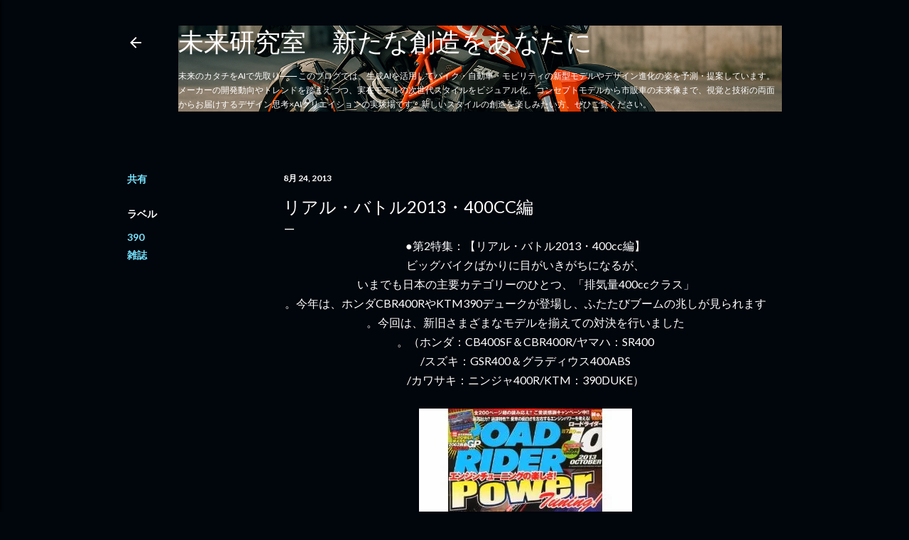

--- FILE ---
content_type: text/html; charset=UTF-8
request_url: https://duke200ktm.blogspot.com/2013/08/2013400cc.html
body_size: 29893
content:
<!DOCTYPE html>
<html dir='ltr' lang='ja'>
<head>
<meta content='width=device-width, initial-scale=1' name='viewport'/>
<title>リアル&#12539;バトル2013&#12539;400cc編</title>
<meta content='text/html; charset=UTF-8' http-equiv='Content-Type'/>
<!-- Chrome, Firefox OS and Opera -->
<meta content='#01050c' name='theme-color'/>
<!-- Windows Phone -->
<meta content='#01050c' name='msapplication-navbutton-color'/>
<meta content='blogger' name='generator'/>
<link href='https://duke200ktm.blogspot.com/favicon.ico' rel='icon' type='image/x-icon'/>
<link href='http://duke200ktm.blogspot.com/2013/08/2013400cc.html' rel='canonical'/>
<link rel="alternate" type="application/atom+xml" title="未来研究室&#12288;新たな創造をあなたに - Atom" href="https://duke200ktm.blogspot.com/feeds/posts/default" />
<link rel="alternate" type="application/rss+xml" title="未来研究室&#12288;新たな創造をあなたに - RSS" href="https://duke200ktm.blogspot.com/feeds/posts/default?alt=rss" />
<link rel="service.post" type="application/atom+xml" title="未来研究室&#12288;新たな創造をあなたに - Atom" href="https://www.blogger.com/feeds/3773907354685662821/posts/default" />

<link rel="alternate" type="application/atom+xml" title="未来研究室&#12288;新たな創造をあなたに - Atom" href="https://duke200ktm.blogspot.com/feeds/3030616072203925491/comments/default" />
<!--Can't find substitution for tag [blog.ieCssRetrofitLinks]-->
<link href='https://blogger.googleusercontent.com/img/b/R29vZ2xl/AVvXsEinh-Dvtn4dydXH1ahYetYwglu7bPHWrTMdf6uI_8RdROGUF_swgFhksDw0Lx13XiplsW6VNGKSFIAvN0iBfJoR1Sl8KHROqh3m7CX2_0AuEv3PAZ1Yarzm8f4-Y2Ew4pVSZdXhi_I1uaSb/s1600/518vuTi1d6L._SL500_AA300_.jpg' rel='image_src'/>
<meta content='http://duke200ktm.blogspot.com/2013/08/2013400cc.html' property='og:url'/>
<meta content='リアル・バトル2013・400cc編' property='og:title'/>
<meta content='新型モデルやコンセプトマシン、デザイン比較まで、画像と解説で分かりやすく紹介するバイク情報ブログ' property='og:description'/>
<meta content='https://blogger.googleusercontent.com/img/b/R29vZ2xl/AVvXsEinh-Dvtn4dydXH1ahYetYwglu7bPHWrTMdf6uI_8RdROGUF_swgFhksDw0Lx13XiplsW6VNGKSFIAvN0iBfJoR1Sl8KHROqh3m7CX2_0AuEv3PAZ1Yarzm8f4-Y2Ew4pVSZdXhi_I1uaSb/w1200-h630-p-k-no-nu/518vuTi1d6L._SL500_AA300_.jpg' property='og:image'/>
<style type='text/css'>@font-face{font-family:'Lato';font-style:normal;font-weight:300;font-display:swap;src:url(//fonts.gstatic.com/s/lato/v25/S6u9w4BMUTPHh7USSwaPGQ3q5d0N7w.woff2)format('woff2');unicode-range:U+0100-02BA,U+02BD-02C5,U+02C7-02CC,U+02CE-02D7,U+02DD-02FF,U+0304,U+0308,U+0329,U+1D00-1DBF,U+1E00-1E9F,U+1EF2-1EFF,U+2020,U+20A0-20AB,U+20AD-20C0,U+2113,U+2C60-2C7F,U+A720-A7FF;}@font-face{font-family:'Lato';font-style:normal;font-weight:300;font-display:swap;src:url(//fonts.gstatic.com/s/lato/v25/S6u9w4BMUTPHh7USSwiPGQ3q5d0.woff2)format('woff2');unicode-range:U+0000-00FF,U+0131,U+0152-0153,U+02BB-02BC,U+02C6,U+02DA,U+02DC,U+0304,U+0308,U+0329,U+2000-206F,U+20AC,U+2122,U+2191,U+2193,U+2212,U+2215,U+FEFF,U+FFFD;}@font-face{font-family:'Lato';font-style:normal;font-weight:400;font-display:swap;src:url(//fonts.gstatic.com/s/lato/v25/S6uyw4BMUTPHjxAwXiWtFCfQ7A.woff2)format('woff2');unicode-range:U+0100-02BA,U+02BD-02C5,U+02C7-02CC,U+02CE-02D7,U+02DD-02FF,U+0304,U+0308,U+0329,U+1D00-1DBF,U+1E00-1E9F,U+1EF2-1EFF,U+2020,U+20A0-20AB,U+20AD-20C0,U+2113,U+2C60-2C7F,U+A720-A7FF;}@font-face{font-family:'Lato';font-style:normal;font-weight:400;font-display:swap;src:url(//fonts.gstatic.com/s/lato/v25/S6uyw4BMUTPHjx4wXiWtFCc.woff2)format('woff2');unicode-range:U+0000-00FF,U+0131,U+0152-0153,U+02BB-02BC,U+02C6,U+02DA,U+02DC,U+0304,U+0308,U+0329,U+2000-206F,U+20AC,U+2122,U+2191,U+2193,U+2212,U+2215,U+FEFF,U+FFFD;}@font-face{font-family:'Lato';font-style:normal;font-weight:700;font-display:swap;src:url(//fonts.gstatic.com/s/lato/v25/S6u9w4BMUTPHh6UVSwaPGQ3q5d0N7w.woff2)format('woff2');unicode-range:U+0100-02BA,U+02BD-02C5,U+02C7-02CC,U+02CE-02D7,U+02DD-02FF,U+0304,U+0308,U+0329,U+1D00-1DBF,U+1E00-1E9F,U+1EF2-1EFF,U+2020,U+20A0-20AB,U+20AD-20C0,U+2113,U+2C60-2C7F,U+A720-A7FF;}@font-face{font-family:'Lato';font-style:normal;font-weight:700;font-display:swap;src:url(//fonts.gstatic.com/s/lato/v25/S6u9w4BMUTPHh6UVSwiPGQ3q5d0.woff2)format('woff2');unicode-range:U+0000-00FF,U+0131,U+0152-0153,U+02BB-02BC,U+02C6,U+02DA,U+02DC,U+0304,U+0308,U+0329,U+2000-206F,U+20AC,U+2122,U+2191,U+2193,U+2212,U+2215,U+FEFF,U+FFFD;}</style>
<style id='page-skin-1' type='text/css'><!--
/*! normalize.css v3.0.1 | MIT License | git.io/normalize */html{font-family:sans-serif;-ms-text-size-adjust:100%;-webkit-text-size-adjust:100%}body{margin:0}article,aside,details,figcaption,figure,footer,header,hgroup,main,nav,section,summary{display:block}audio,canvas,progress,video{display:inline-block;vertical-align:baseline}audio:not([controls]){display:none;height:0}[hidden],template{display:none}a{background:transparent}a:active,a:hover{outline:0}abbr[title]{border-bottom:1px dotted}b,strong{font-weight:bold}dfn{font-style:italic}h1{font-size:2em;margin:.67em 0}mark{background:#ff0;color:#000}small{font-size:80%}sub,sup{font-size:75%;line-height:0;position:relative;vertical-align:baseline}sup{top:-0.5em}sub{bottom:-0.25em}img{border:0}svg:not(:root){overflow:hidden}figure{margin:1em 40px}hr{-moz-box-sizing:content-box;box-sizing:content-box;height:0}pre{overflow:auto}code,kbd,pre,samp{font-family:monospace,monospace;font-size:1em}button,input,optgroup,select,textarea{color:inherit;font:inherit;margin:0}button{overflow:visible}button,select{text-transform:none}button,html input[type="button"],input[type="reset"],input[type="submit"]{-webkit-appearance:button;cursor:pointer}button[disabled],html input[disabled]{cursor:default}button::-moz-focus-inner,input::-moz-focus-inner{border:0;padding:0}input{line-height:normal}input[type="checkbox"],input[type="radio"]{box-sizing:border-box;padding:0}input[type="number"]::-webkit-inner-spin-button,input[type="number"]::-webkit-outer-spin-button{height:auto}input[type="search"]{-webkit-appearance:textfield;-moz-box-sizing:content-box;-webkit-box-sizing:content-box;box-sizing:content-box}input[type="search"]::-webkit-search-cancel-button,input[type="search"]::-webkit-search-decoration{-webkit-appearance:none}fieldset{border:1px solid #c0c0c0;margin:0 2px;padding:.35em .625em .75em}legend{border:0;padding:0}textarea{overflow:auto}optgroup{font-weight:bold}table{border-collapse:collapse;border-spacing:0}td,th{padding:0}
/*!************************************************
* Blogger Template Style
* Name: Soho
**************************************************/
body{
overflow-wrap:break-word;
word-break:break-word;
word-wrap:break-word
}
.hidden{
display:none
}
.invisible{
visibility:hidden
}
.container::after,.float-container::after{
clear:both;
content:"";
display:table
}
.clearboth{
clear:both
}
#comments .comment .comment-actions,.subscribe-popup .FollowByEmail .follow-by-email-submit{
background:0 0;
border:0;
box-shadow:none;
color:#77e4ff;
cursor:pointer;
font-size:14px;
font-weight:700;
outline:0;
text-decoration:none;
text-transform:uppercase;
width:auto
}
.dim-overlay{
background-color:rgba(0,0,0,.54);
height:100vh;
left:0;
position:fixed;
top:0;
width:100%
}
#sharing-dim-overlay{
background-color:transparent
}
input::-ms-clear{
display:none
}
.blogger-logo,.svg-icon-24.blogger-logo{
fill:#ff9800;
opacity:1
}
.loading-spinner-large{
-webkit-animation:mspin-rotate 1.568s infinite linear;
animation:mspin-rotate 1.568s infinite linear;
height:48px;
overflow:hidden;
position:absolute;
width:48px;
z-index:200
}
.loading-spinner-large>div{
-webkit-animation:mspin-revrot 5332ms infinite steps(4);
animation:mspin-revrot 5332ms infinite steps(4)
}
.loading-spinner-large>div>div{
-webkit-animation:mspin-singlecolor-large-film 1333ms infinite steps(81);
animation:mspin-singlecolor-large-film 1333ms infinite steps(81);
background-size:100%;
height:48px;
width:3888px
}
.mspin-black-large>div>div,.mspin-grey_54-large>div>div{
background-image:url(https://www.blogblog.com/indie/mspin_black_large.svg)
}
.mspin-white-large>div>div{
background-image:url(https://www.blogblog.com/indie/mspin_white_large.svg)
}
.mspin-grey_54-large{
opacity:.54
}
@-webkit-keyframes mspin-singlecolor-large-film{
from{
-webkit-transform:translateX(0);
transform:translateX(0)
}
to{
-webkit-transform:translateX(-3888px);
transform:translateX(-3888px)
}
}
@keyframes mspin-singlecolor-large-film{
from{
-webkit-transform:translateX(0);
transform:translateX(0)
}
to{
-webkit-transform:translateX(-3888px);
transform:translateX(-3888px)
}
}
@-webkit-keyframes mspin-rotate{
from{
-webkit-transform:rotate(0);
transform:rotate(0)
}
to{
-webkit-transform:rotate(360deg);
transform:rotate(360deg)
}
}
@keyframes mspin-rotate{
from{
-webkit-transform:rotate(0);
transform:rotate(0)
}
to{
-webkit-transform:rotate(360deg);
transform:rotate(360deg)
}
}
@-webkit-keyframes mspin-revrot{
from{
-webkit-transform:rotate(0);
transform:rotate(0)
}
to{
-webkit-transform:rotate(-360deg);
transform:rotate(-360deg)
}
}
@keyframes mspin-revrot{
from{
-webkit-transform:rotate(0);
transform:rotate(0)
}
to{
-webkit-transform:rotate(-360deg);
transform:rotate(-360deg)
}
}
.skip-navigation{
background-color:#fff;
box-sizing:border-box;
color:#000;
display:block;
height:0;
left:0;
line-height:50px;
overflow:hidden;
padding-top:0;
position:fixed;
text-align:center;
top:0;
-webkit-transition:box-shadow .3s,height .3s,padding-top .3s;
transition:box-shadow .3s,height .3s,padding-top .3s;
width:100%;
z-index:900
}
.skip-navigation:focus{
box-shadow:0 4px 5px 0 rgba(0,0,0,.14),0 1px 10px 0 rgba(0,0,0,.12),0 2px 4px -1px rgba(0,0,0,.2);
height:50px
}
#main{
outline:0
}
.main-heading{
position:absolute;
clip:rect(1px,1px,1px,1px);
padding:0;
border:0;
height:1px;
width:1px;
overflow:hidden
}
.Attribution{
margin-top:1em;
text-align:center
}
.Attribution .blogger img,.Attribution .blogger svg{
vertical-align:bottom
}
.Attribution .blogger img{
margin-right:.5em
}
.Attribution div{
line-height:24px;
margin-top:.5em
}
.Attribution .copyright,.Attribution .image-attribution{
font-size:.7em;
margin-top:1.5em
}
.BLOG_mobile_video_class{
display:none
}
.bg-photo{
background-attachment:scroll!important
}
body .CSS_LIGHTBOX{
z-index:900
}
.extendable .show-less,.extendable .show-more{
border-color:#77e4ff;
color:#77e4ff;
margin-top:8px
}
.extendable .show-less.hidden,.extendable .show-more.hidden{
display:none
}
.inline-ad{
display:none;
max-width:100%;
overflow:hidden
}
.adsbygoogle{
display:block
}
#cookieChoiceInfo{
bottom:0;
top:auto
}
iframe.b-hbp-video{
border:0
}
.post-body img{
max-width:100%
}
.post-body iframe{
max-width:100%
}
.post-body a[imageanchor="1"]{
display:inline-block
}
.byline{
margin-right:1em
}
.byline:last-child{
margin-right:0
}
.link-copied-dialog{
max-width:520px;
outline:0
}
.link-copied-dialog .modal-dialog-buttons{
margin-top:8px
}
.link-copied-dialog .goog-buttonset-default{
background:0 0;
border:0
}
.link-copied-dialog .goog-buttonset-default:focus{
outline:0
}
.paging-control-container{
margin-bottom:16px
}
.paging-control-container .paging-control{
display:inline-block
}
.paging-control-container .comment-range-text::after,.paging-control-container .paging-control{
color:#77e4ff
}
.paging-control-container .comment-range-text,.paging-control-container .paging-control{
margin-right:8px
}
.paging-control-container .comment-range-text::after,.paging-control-container .paging-control::after{
content:"\b7";
cursor:default;
padding-left:8px;
pointer-events:none
}
.paging-control-container .comment-range-text:last-child::after,.paging-control-container .paging-control:last-child::after{
content:none
}
.byline.reactions iframe{
height:20px
}
.b-notification{
color:#000;
background-color:#fff;
border-bottom:solid 1px #000;
box-sizing:border-box;
padding:16px 32px;
text-align:center
}
.b-notification.visible{
-webkit-transition:margin-top .3s cubic-bezier(.4,0,.2,1);
transition:margin-top .3s cubic-bezier(.4,0,.2,1)
}
.b-notification.invisible{
position:absolute
}
.b-notification-close{
position:absolute;
right:8px;
top:8px
}
.no-posts-message{
line-height:40px;
text-align:center
}
@media screen and (max-width:1162px){
body.item-view .post-body a[imageanchor="1"][style*="float: left;"],body.item-view .post-body a[imageanchor="1"][style*="float: right;"]{
float:none!important;
clear:none!important
}
body.item-view .post-body a[imageanchor="1"] img{
display:block;
height:auto;
margin:0 auto
}
body.item-view .post-body>.separator:first-child>a[imageanchor="1"]:first-child{
margin-top:20px
}
.post-body a[imageanchor]{
display:block
}
body.item-view .post-body a[imageanchor="1"]{
margin-left:0!important;
margin-right:0!important
}
body.item-view .post-body a[imageanchor="1"]+a[imageanchor="1"]{
margin-top:16px
}
}
.item-control{
display:none
}
#comments{
border-top:1px dashed rgba(0,0,0,.54);
margin-top:20px;
padding:20px
}
#comments .comment-thread ol{
margin:0;
padding-left:0;
padding-left:0
}
#comments .comment .comment-replybox-single,#comments .comment-thread .comment-replies{
margin-left:60px
}
#comments .comment-thread .thread-count{
display:none
}
#comments .comment{
list-style-type:none;
padding:0 0 30px;
position:relative
}
#comments .comment .comment{
padding-bottom:8px
}
.comment .avatar-image-container{
position:absolute
}
.comment .avatar-image-container img{
border-radius:50%
}
.avatar-image-container svg,.comment .avatar-image-container .avatar-icon{
border-radius:50%;
border:solid 1px #ffffff;
box-sizing:border-box;
fill:#ffffff;
height:35px;
margin:0;
padding:7px;
width:35px
}
.comment .comment-block{
margin-top:10px;
margin-left:60px;
padding-bottom:0
}
#comments .comment-author-header-wrapper{
margin-left:40px
}
#comments .comment .thread-expanded .comment-block{
padding-bottom:20px
}
#comments .comment .comment-header .user,#comments .comment .comment-header .user a{
color:#ffffff;
font-style:normal;
font-weight:700
}
#comments .comment .comment-actions{
bottom:0;
margin-bottom:15px;
position:absolute
}
#comments .comment .comment-actions>*{
margin-right:8px
}
#comments .comment .comment-header .datetime{
bottom:0;
color:#ffffff;
display:inline-block;
font-size:13px;
font-style:italic;
margin-left:8px
}
#comments .comment .comment-footer .comment-timestamp a,#comments .comment .comment-header .datetime a{
color:#ffffff
}
#comments .comment .comment-content,.comment .comment-body{
margin-top:12px;
word-break:break-word
}
.comment-body{
margin-bottom:12px
}
#comments.embed[data-num-comments="0"]{
border:0;
margin-top:0;
padding-top:0
}
#comments.embed[data-num-comments="0"] #comment-post-message,#comments.embed[data-num-comments="0"] div.comment-form>p,#comments.embed[data-num-comments="0"] p.comment-footer{
display:none
}
#comment-editor-src{
display:none
}
.comments .comments-content .loadmore.loaded{
max-height:0;
opacity:0;
overflow:hidden
}
.extendable .remaining-items{
height:0;
overflow:hidden;
-webkit-transition:height .3s cubic-bezier(.4,0,.2,1);
transition:height .3s cubic-bezier(.4,0,.2,1)
}
.extendable .remaining-items.expanded{
height:auto
}
.svg-icon-24,.svg-icon-24-button{
cursor:pointer;
height:24px;
width:24px;
min-width:24px
}
.touch-icon{
margin:-12px;
padding:12px
}
.touch-icon:active,.touch-icon:focus{
background-color:rgba(153,153,153,.4);
border-radius:50%
}
svg:not(:root).touch-icon{
overflow:visible
}
html[dir=rtl] .rtl-reversible-icon{
-webkit-transform:scaleX(-1);
-ms-transform:scaleX(-1);
transform:scaleX(-1)
}
.svg-icon-24-button,.touch-icon-button{
background:0 0;
border:0;
margin:0;
outline:0;
padding:0
}
.touch-icon-button .touch-icon:active,.touch-icon-button .touch-icon:focus{
background-color:transparent
}
.touch-icon-button:active .touch-icon,.touch-icon-button:focus .touch-icon{
background-color:rgba(153,153,153,.4);
border-radius:50%
}
.Profile .default-avatar-wrapper .avatar-icon{
border-radius:50%;
border:solid 1px #ffffff;
box-sizing:border-box;
fill:#ffffff;
margin:0
}
.Profile .individual .default-avatar-wrapper .avatar-icon{
padding:25px
}
.Profile .individual .avatar-icon,.Profile .individual .profile-img{
height:120px;
width:120px
}
.Profile .team .default-avatar-wrapper .avatar-icon{
padding:8px
}
.Profile .team .avatar-icon,.Profile .team .default-avatar-wrapper,.Profile .team .profile-img{
height:40px;
width:40px
}
.snippet-container{
margin:0;
position:relative;
overflow:hidden
}
.snippet-fade{
bottom:0;
box-sizing:border-box;
position:absolute;
width:96px
}
.snippet-fade{
right:0
}
.snippet-fade:after{
content:"\2026"
}
.snippet-fade:after{
float:right
}
.centered-top-container.sticky{
left:0;
position:fixed;
right:0;
top:0;
width:auto;
z-index:50;
-webkit-transition-property:opacity,-webkit-transform;
transition-property:opacity,-webkit-transform;
transition-property:transform,opacity;
transition-property:transform,opacity,-webkit-transform;
-webkit-transition-duration:.2s;
transition-duration:.2s;
-webkit-transition-timing-function:cubic-bezier(.4,0,.2,1);
transition-timing-function:cubic-bezier(.4,0,.2,1)
}
.centered-top-placeholder{
display:none
}
.collapsed-header .centered-top-placeholder{
display:block
}
.centered-top-container .Header .replaced h1,.centered-top-placeholder .Header .replaced h1{
display:none
}
.centered-top-container.sticky .Header .replaced h1{
display:block
}
.centered-top-container.sticky .Header .header-widget{
background:0 0
}
.centered-top-container.sticky .Header .header-image-wrapper{
display:none
}
.centered-top-container img,.centered-top-placeholder img{
max-width:100%
}
.collapsible{
-webkit-transition:height .3s cubic-bezier(.4,0,.2,1);
transition:height .3s cubic-bezier(.4,0,.2,1)
}
.collapsible,.collapsible>summary{
display:block;
overflow:hidden
}
.collapsible>:not(summary){
display:none
}
.collapsible[open]>:not(summary){
display:block
}
.collapsible:focus,.collapsible>summary:focus{
outline:0
}
.collapsible>summary{
cursor:pointer;
display:block;
padding:0
}
.collapsible:focus>summary,.collapsible>summary:focus{
background-color:transparent
}
.collapsible>summary::-webkit-details-marker{
display:none
}
.collapsible-title{
-webkit-box-align:center;
-webkit-align-items:center;
-ms-flex-align:center;
align-items:center;
display:-webkit-box;
display:-webkit-flex;
display:-ms-flexbox;
display:flex
}
.collapsible-title .title{
-webkit-box-flex:1;
-webkit-flex:1 1 auto;
-ms-flex:1 1 auto;
flex:1 1 auto;
-webkit-box-ordinal-group:1;
-webkit-order:0;
-ms-flex-order:0;
order:0;
overflow:hidden;
text-overflow:ellipsis;
white-space:nowrap
}
.collapsible-title .chevron-down,.collapsible[open] .collapsible-title .chevron-up{
display:block
}
.collapsible-title .chevron-up,.collapsible[open] .collapsible-title .chevron-down{
display:none
}
.flat-button{
cursor:pointer;
display:inline-block;
font-weight:700;
text-transform:uppercase;
border-radius:2px;
padding:8px;
margin:-8px
}
.flat-icon-button{
background:0 0;
border:0;
margin:0;
outline:0;
padding:0;
margin:-12px;
padding:12px;
cursor:pointer;
box-sizing:content-box;
display:inline-block;
line-height:0
}
.flat-icon-button,.flat-icon-button .splash-wrapper{
border-radius:50%
}
.flat-icon-button .splash.animate{
-webkit-animation-duration:.3s;
animation-duration:.3s
}
.overflowable-container{
max-height:28px;
overflow:hidden;
position:relative
}
.overflow-button{
cursor:pointer
}
#overflowable-dim-overlay{
background:0 0
}
.overflow-popup{
box-shadow:0 2px 2px 0 rgba(0,0,0,.14),0 3px 1px -2px rgba(0,0,0,.2),0 1px 5px 0 rgba(0,0,0,.12);
background-color:#01050c;
left:0;
max-width:calc(100% - 32px);
position:absolute;
top:0;
visibility:hidden;
z-index:101
}
.overflow-popup ul{
list-style:none
}
.overflow-popup .tabs li,.overflow-popup li{
display:block;
height:auto
}
.overflow-popup .tabs li{
padding-left:0;
padding-right:0
}
.overflow-button.hidden,.overflow-popup .tabs li.hidden,.overflow-popup li.hidden{
display:none
}
.search{
display:-webkit-box;
display:-webkit-flex;
display:-ms-flexbox;
display:flex;
line-height:24px;
width:24px
}
.search.focused{
width:100%
}
.search.focused .section{
width:100%
}
.search form{
z-index:101
}
.search h3{
display:none
}
.search form{
display:-webkit-box;
display:-webkit-flex;
display:-ms-flexbox;
display:flex;
-webkit-box-flex:1;
-webkit-flex:1 0 0;
-ms-flex:1 0 0px;
flex:1 0 0;
border-bottom:solid 1px transparent;
padding-bottom:8px
}
.search form>*{
display:none
}
.search.focused form>*{
display:block
}
.search .search-input label{
display:none
}
.centered-top-placeholder.cloned .search form{
z-index:30
}
.search.focused form{
border-color:#ffffff;
position:relative;
width:auto
}
.collapsed-header .centered-top-container .search.focused form{
border-bottom-color:transparent
}
.search-expand{
-webkit-box-flex:0;
-webkit-flex:0 0 auto;
-ms-flex:0 0 auto;
flex:0 0 auto
}
.search-expand-text{
display:none
}
.search-close{
display:inline;
vertical-align:middle
}
.search-input{
-webkit-box-flex:1;
-webkit-flex:1 0 1px;
-ms-flex:1 0 1px;
flex:1 0 1px
}
.search-input input{
background:0 0;
border:0;
box-sizing:border-box;
color:#ffffff;
display:inline-block;
outline:0;
width:calc(100% - 48px)
}
.search-input input.no-cursor{
color:transparent;
text-shadow:0 0 0 #ffffff
}
.collapsed-header .centered-top-container .search-action,.collapsed-header .centered-top-container .search-input input{
color:#ffffff
}
.collapsed-header .centered-top-container .search-input input.no-cursor{
color:transparent;
text-shadow:0 0 0 #ffffff
}
.collapsed-header .centered-top-container .search-input input.no-cursor:focus,.search-input input.no-cursor:focus{
outline:0
}
.search-focused>*{
visibility:hidden
}
.search-focused .search,.search-focused .search-icon{
visibility:visible
}
.search.focused .search-action{
display:block
}
.search.focused .search-action:disabled{
opacity:.3
}
.widget.Sharing .sharing-button{
display:none
}
.widget.Sharing .sharing-buttons li{
padding:0
}
.widget.Sharing .sharing-buttons li span{
display:none
}
.post-share-buttons{
position:relative
}
.centered-bottom .share-buttons .svg-icon-24,.share-buttons .svg-icon-24{
fill:#ffffff
}
.sharing-open.touch-icon-button:active .touch-icon,.sharing-open.touch-icon-button:focus .touch-icon{
background-color:transparent
}
.share-buttons{
background-color:#01050c;
border-radius:2px;
box-shadow:0 2px 2px 0 rgba(0,0,0,.14),0 3px 1px -2px rgba(0,0,0,.2),0 1px 5px 0 rgba(0,0,0,.12);
color:#ffffff;
list-style:none;
margin:0;
padding:8px 0;
position:absolute;
top:-11px;
min-width:200px;
z-index:101
}
.share-buttons.hidden{
display:none
}
.sharing-button{
background:0 0;
border:0;
margin:0;
outline:0;
padding:0;
cursor:pointer
}
.share-buttons li{
margin:0;
height:48px
}
.share-buttons li:last-child{
margin-bottom:0
}
.share-buttons li .sharing-platform-button{
box-sizing:border-box;
cursor:pointer;
display:block;
height:100%;
margin-bottom:0;
padding:0 16px;
position:relative;
width:100%
}
.share-buttons li .sharing-platform-button:focus,.share-buttons li .sharing-platform-button:hover{
background-color:rgba(128,128,128,.1);
outline:0
}
.share-buttons li svg[class*=" sharing-"],.share-buttons li svg[class^=sharing-]{
position:absolute;
top:10px
}
.share-buttons li span.sharing-platform-button{
position:relative;
top:0
}
.share-buttons li .platform-sharing-text{
display:block;
font-size:16px;
line-height:48px;
white-space:nowrap
}
.share-buttons li .platform-sharing-text{
margin-left:56px
}
.sidebar-container{
background-color:#f7f7f7;
max-width:284px;
overflow-y:auto;
-webkit-transition-property:-webkit-transform;
transition-property:-webkit-transform;
transition-property:transform;
transition-property:transform,-webkit-transform;
-webkit-transition-duration:.3s;
transition-duration:.3s;
-webkit-transition-timing-function:cubic-bezier(0,0,.2,1);
transition-timing-function:cubic-bezier(0,0,.2,1);
width:284px;
z-index:101;
-webkit-overflow-scrolling:touch
}
.sidebar-container .navigation{
line-height:0;
padding:16px
}
.sidebar-container .sidebar-back{
cursor:pointer
}
.sidebar-container .widget{
background:0 0;
margin:0 16px;
padding:16px 0
}
.sidebar-container .widget .title{
color:#ffffff;
margin:0
}
.sidebar-container .widget ul{
list-style:none;
margin:0;
padding:0
}
.sidebar-container .widget ul ul{
margin-left:1em
}
.sidebar-container .widget li{
font-size:16px;
line-height:normal
}
.sidebar-container .widget+.widget{
border-top:1px dashed #ffffff
}
.BlogArchive li{
margin:16px 0
}
.BlogArchive li:last-child{
margin-bottom:0
}
.Label li a{
display:inline-block
}
.BlogArchive .post-count,.Label .label-count{
float:right;
margin-left:.25em
}
.BlogArchive .post-count::before,.Label .label-count::before{
content:"("
}
.BlogArchive .post-count::after,.Label .label-count::after{
content:")"
}
.widget.Translate .skiptranslate>div{
display:block!important
}
.widget.Profile .profile-link{
display:-webkit-box;
display:-webkit-flex;
display:-ms-flexbox;
display:flex
}
.widget.Profile .team-member .default-avatar-wrapper,.widget.Profile .team-member .profile-img{
-webkit-box-flex:0;
-webkit-flex:0 0 auto;
-ms-flex:0 0 auto;
flex:0 0 auto;
margin-right:1em
}
.widget.Profile .individual .profile-link{
-webkit-box-orient:vertical;
-webkit-box-direction:normal;
-webkit-flex-direction:column;
-ms-flex-direction:column;
flex-direction:column
}
.widget.Profile .team .profile-link .profile-name{
-webkit-align-self:center;
-ms-flex-item-align:center;
align-self:center;
display:block;
-webkit-box-flex:1;
-webkit-flex:1 1 auto;
-ms-flex:1 1 auto;
flex:1 1 auto
}
.dim-overlay{
background-color:rgba(0,0,0,.54);
z-index:100
}
body.sidebar-visible{
overflow-y:hidden
}
@media screen and (max-width:1439px){
.sidebar-container{
bottom:0;
position:fixed;
top:0;
left:0;
right:auto
}
.sidebar-container.sidebar-invisible{
-webkit-transition-timing-function:cubic-bezier(.4,0,.6,1);
transition-timing-function:cubic-bezier(.4,0,.6,1)
}
html[dir=ltr] .sidebar-container.sidebar-invisible{
-webkit-transform:translateX(-284px);
-ms-transform:translateX(-284px);
transform:translateX(-284px)
}
html[dir=rtl] .sidebar-container.sidebar-invisible{
-webkit-transform:translateX(284px);
-ms-transform:translateX(284px);
transform:translateX(284px)
}
}
@media screen and (min-width:1440px){
.sidebar-container{
position:absolute;
top:0;
left:0;
right:auto
}
.sidebar-container .navigation{
display:none
}
}
.dialog{
box-shadow:0 2px 2px 0 rgba(0,0,0,.14),0 3px 1px -2px rgba(0,0,0,.2),0 1px 5px 0 rgba(0,0,0,.12);
background:#01050c;
box-sizing:border-box;
color:#ffffff;
padding:30px;
position:fixed;
text-align:center;
width:calc(100% - 24px);
z-index:101
}
.dialog input[type=email],.dialog input[type=text]{
background-color:transparent;
border:0;
border-bottom:solid 1px rgba(255,255,255,.12);
color:#ffffff;
display:block;
font-family:Lato, sans-serif;
font-size:16px;
line-height:24px;
margin:auto;
padding-bottom:7px;
outline:0;
text-align:center;
width:100%
}
.dialog input[type=email]::-webkit-input-placeholder,.dialog input[type=text]::-webkit-input-placeholder{
color:#ffffff
}
.dialog input[type=email]::-moz-placeholder,.dialog input[type=text]::-moz-placeholder{
color:#ffffff
}
.dialog input[type=email]:-ms-input-placeholder,.dialog input[type=text]:-ms-input-placeholder{
color:#ffffff
}
.dialog input[type=email]::-ms-input-placeholder,.dialog input[type=text]::-ms-input-placeholder{
color:#ffffff
}
.dialog input[type=email]::placeholder,.dialog input[type=text]::placeholder{
color:#ffffff
}
.dialog input[type=email]:focus,.dialog input[type=text]:focus{
border-bottom:solid 2px #77e4ff;
padding-bottom:6px
}
.dialog input.no-cursor{
color:transparent;
text-shadow:0 0 0 #ffffff
}
.dialog input.no-cursor:focus{
outline:0
}
.dialog input.no-cursor:focus{
outline:0
}
.dialog input[type=submit]{
font-family:Lato, sans-serif
}
.dialog .goog-buttonset-default{
color:#77e4ff
}
.subscribe-popup{
max-width:364px
}
.subscribe-popup h3{
color:#ffffff;
font-size:1.8em;
margin-top:0
}
.subscribe-popup .FollowByEmail h3{
display:none
}
.subscribe-popup .FollowByEmail .follow-by-email-submit{
color:#77e4ff;
display:inline-block;
margin:0 auto;
margin-top:24px;
width:auto;
white-space:normal
}
.subscribe-popup .FollowByEmail .follow-by-email-submit:disabled{
cursor:default;
opacity:.3
}
@media (max-width:800px){
.blog-name div.widget.Subscribe{
margin-bottom:16px
}
body.item-view .blog-name div.widget.Subscribe{
margin:8px auto 16px auto;
width:100%
}
}
body#layout .bg-photo,body#layout .bg-photo-overlay{
display:none
}
body#layout .page_body{
padding:0;
position:relative;
top:0
}
body#layout .page{
display:inline-block;
left:inherit;
position:relative;
vertical-align:top;
width:540px
}
body#layout .centered{
max-width:954px
}
body#layout .navigation{
display:none
}
body#layout .sidebar-container{
display:inline-block;
width:40%
}
body#layout .hamburger-menu,body#layout .search{
display:none
}
body{
background-color:#01050c;
color:#ffffff;
font:normal 400 20px Lato, sans-serif;
height:100%;
margin:0;
min-height:100vh
}
h1,h2,h3,h4,h5,h6{
font-weight:400
}
a{
color:#77e4ff;
text-decoration:none
}
.dim-overlay{
z-index:100
}
body.sidebar-visible .page_body{
overflow-y:scroll
}
.widget .title{
color:#ffffff;
font:normal 700 12px Lato, sans-serif
}
.extendable .show-less,.extendable .show-more{
color:#77e4ff;
font:normal 700 12px Lato, sans-serif;
margin:12px -8px 0 -8px;
text-transform:uppercase
}
.footer .widget,.main .widget{
margin:50px 0
}
.main .widget .title{
text-transform:uppercase
}
.inline-ad{
display:block;
margin-top:50px
}
.adsbygoogle{
text-align:center
}
.page_body{
display:-webkit-box;
display:-webkit-flex;
display:-ms-flexbox;
display:flex;
-webkit-box-orient:vertical;
-webkit-box-direction:normal;
-webkit-flex-direction:column;
-ms-flex-direction:column;
flex-direction:column;
min-height:100vh;
position:relative;
z-index:20
}
.page_body>*{
-webkit-box-flex:0;
-webkit-flex:0 0 auto;
-ms-flex:0 0 auto;
flex:0 0 auto
}
.page_body>#footer{
margin-top:auto
}
.centered-bottom,.centered-top{
margin:0 32px;
max-width:100%
}
.centered-top{
padding-bottom:12px;
padding-top:12px
}
.sticky .centered-top{
padding-bottom:0;
padding-top:0
}
.centered-top-container,.centered-top-placeholder{
background:#01050c
}
.centered-top{
display:-webkit-box;
display:-webkit-flex;
display:-ms-flexbox;
display:flex;
-webkit-flex-wrap:wrap;
-ms-flex-wrap:wrap;
flex-wrap:wrap;
-webkit-box-pack:justify;
-webkit-justify-content:space-between;
-ms-flex-pack:justify;
justify-content:space-between;
position:relative
}
.sticky .centered-top{
-webkit-flex-wrap:nowrap;
-ms-flex-wrap:nowrap;
flex-wrap:nowrap
}
.centered-top-container .svg-icon-24,.centered-top-placeholder .svg-icon-24{
fill:#ffffff
}
.back-button-container,.hamburger-menu-container{
-webkit-box-flex:0;
-webkit-flex:0 0 auto;
-ms-flex:0 0 auto;
flex:0 0 auto;
height:48px;
-webkit-box-ordinal-group:2;
-webkit-order:1;
-ms-flex-order:1;
order:1
}
.sticky .back-button-container,.sticky .hamburger-menu-container{
-webkit-box-ordinal-group:2;
-webkit-order:1;
-ms-flex-order:1;
order:1
}
.back-button,.hamburger-menu,.search-expand-icon{
cursor:pointer;
margin-top:0
}
.search{
-webkit-box-align:start;
-webkit-align-items:flex-start;
-ms-flex-align:start;
align-items:flex-start;
-webkit-box-flex:0;
-webkit-flex:0 0 auto;
-ms-flex:0 0 auto;
flex:0 0 auto;
height:48px;
margin-left:24px;
-webkit-box-ordinal-group:4;
-webkit-order:3;
-ms-flex-order:3;
order:3
}
.search,.search.focused{
width:auto
}
.search.focused{
position:static
}
.sticky .search{
display:none;
-webkit-box-ordinal-group:5;
-webkit-order:4;
-ms-flex-order:4;
order:4
}
.search .section{
right:0;
margin-top:12px;
position:absolute;
top:12px;
width:0
}
.sticky .search .section{
top:0
}
.search-expand{
background:0 0;
border:0;
margin:0;
outline:0;
padding:0;
color:#77e4ff;
cursor:pointer;
-webkit-box-flex:0;
-webkit-flex:0 0 auto;
-ms-flex:0 0 auto;
flex:0 0 auto;
font:normal 700 12px Lato, sans-serif;
text-transform:uppercase;
word-break:normal
}
.search.focused .search-expand{
visibility:hidden
}
.search .dim-overlay{
background:0 0
}
.search.focused .section{
max-width:400px
}
.search.focused form{
border-color:#ffffff;
height:24px
}
.search.focused .search-input{
display:-webkit-box;
display:-webkit-flex;
display:-ms-flexbox;
display:flex;
-webkit-box-flex:1;
-webkit-flex:1 1 auto;
-ms-flex:1 1 auto;
flex:1 1 auto
}
.search-input input{
-webkit-box-flex:1;
-webkit-flex:1 1 auto;
-ms-flex:1 1 auto;
flex:1 1 auto;
font:normal 700 16px Lato, sans-serif
}
.search input[type=submit]{
display:none
}
.subscribe-section-container{
-webkit-box-flex:1;
-webkit-flex:1 0 auto;
-ms-flex:1 0 auto;
flex:1 0 auto;
margin-left:24px;
-webkit-box-ordinal-group:3;
-webkit-order:2;
-ms-flex-order:2;
order:2;
text-align:right
}
.sticky .subscribe-section-container{
-webkit-box-flex:0;
-webkit-flex:0 0 auto;
-ms-flex:0 0 auto;
flex:0 0 auto;
-webkit-box-ordinal-group:4;
-webkit-order:3;
-ms-flex-order:3;
order:3
}
.subscribe-button{
background:0 0;
border:0;
margin:0;
outline:0;
padding:0;
color:#77e4ff;
cursor:pointer;
display:inline-block;
font:normal 700 12px Lato, sans-serif;
line-height:48px;
margin:0;
text-transform:uppercase;
word-break:normal
}
.subscribe-popup h3{
color:#ffffff;
font:normal 700 12px Lato, sans-serif;
margin-bottom:24px;
text-transform:uppercase
}
.subscribe-popup div.widget.FollowByEmail .follow-by-email-address{
color:#ffffff;
font:normal 700 12px Lato, sans-serif
}
.subscribe-popup div.widget.FollowByEmail .follow-by-email-submit{
color:#77e4ff;
font:normal 700 12px Lato, sans-serif;
margin-top:24px;
text-transform:uppercase
}
.blog-name{
-webkit-box-flex:1;
-webkit-flex:1 1 100%;
-ms-flex:1 1 100%;
flex:1 1 100%;
-webkit-box-ordinal-group:5;
-webkit-order:4;
-ms-flex-order:4;
order:4;
overflow:hidden
}
.sticky .blog-name{
-webkit-box-flex:1;
-webkit-flex:1 1 auto;
-ms-flex:1 1 auto;
flex:1 1 auto;
margin:0 12px;
-webkit-box-ordinal-group:3;
-webkit-order:2;
-ms-flex-order:2;
order:2
}
body.search-view .centered-top.search-focused .blog-name{
display:none
}
.widget.Header h1{
font:normal 300 18px Lato, sans-serif;
margin:0;
text-transform:uppercase
}
.widget.Header h1,.widget.Header h1 a{
color:#ffffff
}
.widget.Header p{
color:#ffffff;
font:normal 400 12px Lato, sans-serif;
line-height:1.7
}
.sticky .widget.Header h1{
font-size:16px;
line-height:48px;
overflow:hidden;
overflow-wrap:normal;
text-overflow:ellipsis;
white-space:nowrap;
word-wrap:normal
}
.sticky .widget.Header p{
display:none
}
.sticky{
box-shadow:0 1px 3px #000000
}
#page_list_top .widget.PageList{
font:normal 700 14px Lato, sans-serif;
line-height:28px
}
#page_list_top .widget.PageList .title{
display:none
}
#page_list_top .widget.PageList .overflowable-contents{
overflow:hidden
}
#page_list_top .widget.PageList .overflowable-contents ul{
list-style:none;
margin:0;
padding:0
}
#page_list_top .widget.PageList .overflow-popup ul{
list-style:none;
margin:0;
padding:0 20px
}
#page_list_top .widget.PageList .overflowable-contents li{
display:inline-block
}
#page_list_top .widget.PageList .overflowable-contents li.hidden{
display:none
}
#page_list_top .widget.PageList .overflowable-contents li:not(:first-child):before{
color:#ffffff;
content:"\b7"
}
#page_list_top .widget.PageList .overflow-button a,#page_list_top .widget.PageList .overflow-popup li a,#page_list_top .widget.PageList .overflowable-contents li a{
color:#ffffff;
font:normal 700 14px Lato, sans-serif;
line-height:28px;
text-transform:uppercase
}
#page_list_top .widget.PageList .overflow-popup li.selected a,#page_list_top .widget.PageList .overflowable-contents li.selected a{
color:#ffffff;
font:normal 700 14px Lato, sans-serif;
line-height:28px
}
#page_list_top .widget.PageList .overflow-button{
display:inline
}
.sticky #page_list_top{
display:none
}
body.homepage-view .hero-image.has-image{
background:#01050c url(https://blogger.googleusercontent.com/img/a/AVvXsEhM2IFdoJ_rhTsHS-81ottcwdVChZ-wCThmDT0ZKnQyx5lYZ78yaDlXpkYTtv08W8jH4ccgZDScSALnCf67LddEplKU35QStXYpulmImqwqGFxZcwksmzGkvoxZvpBhoGy0ohcVkKFydXpzv2fR_KNNETBe8vczyFmqdpCcnx51gvZlck73iJAkAxxhH6ba=s1600) repeat scroll top left;
background-attachment:scroll;
background-color:#01050c;
background-size:cover;
height:62.5vw;
max-height:75vh;
min-height:200px;
width:100%
}
.post-filter-message{
background-color:#77e4ff;
color:#000000;
display:-webkit-box;
display:-webkit-flex;
display:-ms-flexbox;
display:flex;
-webkit-flex-wrap:wrap;
-ms-flex-wrap:wrap;
flex-wrap:wrap;
font:normal 700 12px Lato, sans-serif;
-webkit-box-pack:justify;
-webkit-justify-content:space-between;
-ms-flex-pack:justify;
justify-content:space-between;
margin-top:50px;
padding:18px
}
.post-filter-message .message-container{
-webkit-box-flex:1;
-webkit-flex:1 1 auto;
-ms-flex:1 1 auto;
flex:1 1 auto;
min-width:0
}
.post-filter-message .home-link-container{
-webkit-box-flex:0;
-webkit-flex:0 0 auto;
-ms-flex:0 0 auto;
flex:0 0 auto
}
.post-filter-message .search-label,.post-filter-message .search-query{
color:#000000;
font:normal 700 12px Lato, sans-serif;
text-transform:uppercase
}
.post-filter-message .home-link,.post-filter-message .home-link a{
color:#000000;
font:normal 700 12px Lato, sans-serif;
text-transform:uppercase
}
.widget.FeaturedPost .thumb.hero-thumb{
background-position:center;
background-size:cover;
height:360px
}
.widget.FeaturedPost .featured-post-snippet:before{
content:"\2014"
}
.snippet-container,.snippet-fade{
font:normal 400 14px Lato, sans-serif;
line-height:23.8px
}
.snippet-container{
max-height:166.6px;
overflow:hidden
}
.snippet-fade{
background:-webkit-linear-gradient(left,#01050c 0,#01050c 20%,rgba(1, 5, 12, 0) 100%);
background:linear-gradient(to left,#01050c 0,#01050c 20%,rgba(1, 5, 12, 0) 100%);
color:#ffffff
}
.post-sidebar{
display:none
}
.widget.Blog .blog-posts .post-outer-container{
width:100%
}
.no-posts{
text-align:center
}
body.feed-view .widget.Blog .blog-posts .post-outer-container,body.item-view .widget.Blog .blog-posts .post-outer{
margin-bottom:50px
}
.widget.Blog .post.no-featured-image,.widget.PopularPosts .post.no-featured-image{
background-color:#77e4ff;
padding:30px
}
.widget.Blog .post>.post-share-buttons-top{
right:0;
position:absolute;
top:0
}
.widget.Blog .post>.post-share-buttons-bottom{
bottom:0;
right:0;
position:absolute
}
.blog-pager{
text-align:right
}
.blog-pager a{
color:#77e4ff;
font:normal 700 12px Lato, sans-serif;
text-transform:uppercase
}
.blog-pager .blog-pager-newer-link,.blog-pager .home-link{
display:none
}
.post-title{
font:normal 400 20px Lato, sans-serif;
margin:0;
text-transform:uppercase
}
.post-title,.post-title a{
color:#ffffff
}
.post.no-featured-image .post-title,.post.no-featured-image .post-title a{
color:#000000
}
body.item-view .post-body-container:before{
content:"\2014"
}
.post-body{
color:#ffffff;
font:normal 400 14px Lato, sans-serif;
line-height:1.7
}
.post-body blockquote{
color:#ffffff;
font:normal 700 16px Lato, sans-serif;
line-height:1.7;
margin-left:0;
margin-right:0
}
.post-body img{
height:auto;
max-width:100%
}
.post-body .tr-caption{
color:#ffffff;
font:normal 400 16px Lato, sans-serif;
line-height:1.7
}
.snippet-thumbnail{
position:relative
}
.snippet-thumbnail .post-header{
background:#01050c;
bottom:0;
margin-bottom:0;
padding-right:15px;
padding-bottom:5px;
padding-top:5px;
position:absolute
}
.snippet-thumbnail img{
width:100%
}
.post-footer,.post-header{
margin:8px 0
}
body.item-view .widget.Blog .post-header{
margin:0 0 16px 0
}
body.item-view .widget.Blog .post-footer{
margin:50px 0 0 0
}
.widget.FeaturedPost .post-footer{
display:-webkit-box;
display:-webkit-flex;
display:-ms-flexbox;
display:flex;
-webkit-flex-wrap:wrap;
-ms-flex-wrap:wrap;
flex-wrap:wrap;
-webkit-box-pack:justify;
-webkit-justify-content:space-between;
-ms-flex-pack:justify;
justify-content:space-between
}
.widget.FeaturedPost .post-footer>*{
-webkit-box-flex:0;
-webkit-flex:0 1 auto;
-ms-flex:0 1 auto;
flex:0 1 auto
}
.widget.FeaturedPost .post-footer,.widget.FeaturedPost .post-footer a,.widget.FeaturedPost .post-footer button{
line-height:1.7
}
.jump-link{
margin:-8px
}
.post-header,.post-header a,.post-header button{
color:#ffffff;
font:normal 700 12px Lato, sans-serif
}
.post.no-featured-image .post-header,.post.no-featured-image .post-header a,.post.no-featured-image .post-header button{
color:#000000
}
.post-footer,.post-footer a,.post-footer button{
color:#77e4ff;
font:normal 700 12px Lato, sans-serif
}
.post.no-featured-image .post-footer,.post.no-featured-image .post-footer a,.post.no-featured-image .post-footer button{
color:#000000
}
body.item-view .post-footer-line{
line-height:2.3
}
.byline{
display:inline-block
}
.byline .flat-button{
text-transform:none
}
.post-header .byline:not(:last-child):after{
content:"\b7"
}
.post-header .byline:not(:last-child){
margin-right:0
}
.byline.post-labels a{
display:inline-block;
word-break:break-all
}
.byline.post-labels a:not(:last-child):after{
content:","
}
.byline.reactions .reactions-label{
line-height:22px;
vertical-align:top
}
.post-share-buttons{
margin-left:0
}
.share-buttons{
background-color:#252525;
border-radius:0;
box-shadow:0 1px 1px 1px #000000;
color:#ffffff;
font:normal 400 16px Lato, sans-serif
}
.share-buttons .svg-icon-24{
fill:#77e4ff
}
#comment-holder .continue{
display:none
}
#comment-editor{
margin-bottom:20px;
margin-top:20px
}
.widget.Attribution,.widget.Attribution .copyright,.widget.Attribution .copyright a,.widget.Attribution .image-attribution,.widget.Attribution .image-attribution a,.widget.Attribution a{
color:#ffffff;
font:normal 700 12px Lato, sans-serif
}
.widget.Attribution svg{
fill:#ffffff
}
.widget.Attribution .blogger a{
display:-webkit-box;
display:-webkit-flex;
display:-ms-flexbox;
display:flex;
-webkit-align-content:center;
-ms-flex-line-pack:center;
align-content:center;
-webkit-box-pack:center;
-webkit-justify-content:center;
-ms-flex-pack:center;
justify-content:center;
line-height:24px
}
.widget.Attribution .blogger svg{
margin-right:8px
}
.widget.Profile ul{
list-style:none;
padding:0
}
.widget.Profile .individual .default-avatar-wrapper,.widget.Profile .individual .profile-img{
border-radius:50%;
display:inline-block;
height:120px;
width:120px
}
.widget.Profile .individual .profile-data a,.widget.Profile .team .profile-name{
color:#ffffff;
font:normal 300 20px Lato, sans-serif;
text-transform:none
}
.widget.Profile .individual dd{
color:#ffffff;
font:normal 400 20px Lato, sans-serif;
margin:0 auto
}
.widget.Profile .individual .profile-link,.widget.Profile .team .visit-profile{
color:#77e4ff;
font:normal 700 12px Lato, sans-serif;
text-transform:uppercase
}
.widget.Profile .team .default-avatar-wrapper,.widget.Profile .team .profile-img{
border-radius:50%;
float:left;
height:40px;
width:40px
}
.widget.Profile .team .profile-link .profile-name-wrapper{
-webkit-box-flex:1;
-webkit-flex:1 1 auto;
-ms-flex:1 1 auto;
flex:1 1 auto
}
.widget.Label li,.widget.Label span.label-size{
color:#77e4ff;
display:inline-block;
font:normal 700 12px Lato, sans-serif;
word-break:break-all
}
.widget.Label li:not(:last-child):after,.widget.Label span.label-size:not(:last-child):after{
content:","
}
.widget.PopularPosts .post{
margin-bottom:50px
}
body.item-view #sidebar .widget.PopularPosts{
margin-left:40px;
width:inherit
}
#comments{
border-top:none;
padding:0
}
#comments .comment .comment-footer,#comments .comment .comment-header,#comments .comment .comment-header .datetime,#comments .comment .comment-header .datetime a{
color:#ffffff;
font:normal 700 12px Lato, sans-serif
}
#comments .comment .comment-author,#comments .comment .comment-author a,#comments .comment .comment-header .user,#comments .comment .comment-header .user a{
color:#ffffff;
font:normal 700 12px Lato, sans-serif
}
#comments .comment .comment-body,#comments .comment .comment-content{
color:#ffffff;
font:normal 400 16px Lato, sans-serif
}
#comments .comment .comment-actions,#comments .footer,#comments .footer a,#comments .loadmore,#comments .paging-control{
color:#77e4ff;
font:normal 700 12px Lato, sans-serif;
text-transform:uppercase
}
#commentsHolder{
border-bottom:none;
border-top:none
}
#comments .comment-form h4{
position:absolute;
clip:rect(1px,1px,1px,1px);
padding:0;
border:0;
height:1px;
width:1px;
overflow:hidden
}
.sidebar-container{
background-color:#01050c;
color:#ffffff;
font:normal 700 14px Lato, sans-serif;
min-height:100%
}
html[dir=ltr] .sidebar-container{
box-shadow:1px 0 3px #000000
}
html[dir=rtl] .sidebar-container{
box-shadow:-1px 0 3px #000000
}
.sidebar-container a{
color:#77e4ff
}
.sidebar-container .svg-icon-24{
fill:#ffffff
}
.sidebar-container .widget{
margin:0;
margin-left:40px;
padding:40px;
padding-left:0
}
.sidebar-container .widget+.widget{
border-top:1px solid #ffffff
}
.sidebar-container .widget .title{
color:#ffffff;
font:normal 700 16px Lato, sans-serif
}
.sidebar-container .widget ul li,.sidebar-container .widget.BlogArchive #ArchiveList li{
font:normal 700 14px Lato, sans-serif;
margin:1em 0 0 0
}
.sidebar-container .BlogArchive .post-count,.sidebar-container .Label .label-count{
float:none
}
.sidebar-container .Label li a{
display:inline
}
.sidebar-container .widget.Profile .default-avatar-wrapper .avatar-icon{
border-color:#ffffff;
fill:#ffffff
}
.sidebar-container .widget.Profile .individual{
text-align:center
}
.sidebar-container .widget.Profile .individual dd:before{
content:"\2014";
display:block
}
.sidebar-container .widget.Profile .individual .profile-data a,.sidebar-container .widget.Profile .team .profile-name{
color:#ffffff;
font:normal 300 20px Lato, sans-serif
}
.sidebar-container .widget.Profile .individual dd{
color:#ffffff;
font:normal 400 12px Lato, sans-serif;
margin:0 30px
}
.sidebar-container .widget.Profile .individual .profile-link,.sidebar-container .widget.Profile .team .visit-profile{
color:#77e4ff;
font:normal 700 14px Lato, sans-serif
}
.sidebar-container .snippet-fade{
background:-webkit-linear-gradient(left,#01050c 0,#01050c 20%,rgba(1, 5, 12, 0) 100%);
background:linear-gradient(to left,#01050c 0,#01050c 20%,rgba(1, 5, 12, 0) 100%)
}
@media screen and (min-width:640px){
.centered-bottom,.centered-top{
margin:0 auto;
width:576px
}
.centered-top{
-webkit-flex-wrap:nowrap;
-ms-flex-wrap:nowrap;
flex-wrap:nowrap;
padding-bottom:24px;
padding-top:36px
}
.blog-name{
-webkit-box-flex:1;
-webkit-flex:1 1 auto;
-ms-flex:1 1 auto;
flex:1 1 auto;
min-width:0;
-webkit-box-ordinal-group:3;
-webkit-order:2;
-ms-flex-order:2;
order:2
}
.sticky .blog-name{
margin:0
}
.back-button-container,.hamburger-menu-container{
margin-right:36px;
-webkit-box-ordinal-group:2;
-webkit-order:1;
-ms-flex-order:1;
order:1
}
.search{
margin-left:36px;
-webkit-box-ordinal-group:5;
-webkit-order:4;
-ms-flex-order:4;
order:4
}
.search .section{
top:36px
}
.sticky .search{
display:block
}
.subscribe-section-container{
-webkit-box-flex:0;
-webkit-flex:0 0 auto;
-ms-flex:0 0 auto;
flex:0 0 auto;
margin-left:36px;
-webkit-box-ordinal-group:4;
-webkit-order:3;
-ms-flex-order:3;
order:3
}
.subscribe-button{
font:normal 700 14px Lato, sans-serif;
line-height:48px
}
.subscribe-popup h3{
font:normal 700 14px Lato, sans-serif
}
.subscribe-popup div.widget.FollowByEmail .follow-by-email-address{
font:normal 700 14px Lato, sans-serif
}
.subscribe-popup div.widget.FollowByEmail .follow-by-email-submit{
font:normal 700 14px Lato, sans-serif
}
.widget .title{
font:normal 700 14px Lato, sans-serif
}
.widget.Blog .post.no-featured-image,.widget.PopularPosts .post.no-featured-image{
padding:65px
}
.post-title{
font:normal 400 24px Lato, sans-serif
}
.blog-pager a{
font:normal 700 14px Lato, sans-serif
}
.widget.Header h1{
font:normal 300 36px Lato, sans-serif
}
.sticky .widget.Header h1{
font-size:24px
}
}
@media screen and (min-width:1162px){
.centered-bottom,.centered-top{
width:922px
}
.back-button-container,.hamburger-menu-container{
margin-right:48px
}
.search{
margin-left:48px
}
.search-expand{
font:normal 700 14px Lato, sans-serif;
line-height:48px
}
.search-expand-text{
display:block
}
.search-expand-icon{
display:none
}
.subscribe-section-container{
margin-left:48px
}
.post-filter-message{
font:normal 700 14px Lato, sans-serif
}
.post-filter-message .search-label,.post-filter-message .search-query{
font:normal 700 14px Lato, sans-serif
}
.post-filter-message .home-link{
font:normal 700 14px Lato, sans-serif
}
.widget.Blog .blog-posts .post-outer-container{
width:451px
}
body.error-view .widget.Blog .blog-posts .post-outer-container,body.item-view .widget.Blog .blog-posts .post-outer-container{
width:100%
}
body.item-view .widget.Blog .blog-posts .post-outer{
display:-webkit-box;
display:-webkit-flex;
display:-ms-flexbox;
display:flex
}
#comments,body.item-view .post-outer-container .inline-ad,body.item-view .widget.PopularPosts{
margin-left:220px;
width:682px
}
.post-sidebar{
box-sizing:border-box;
display:block;
font:normal 700 14px Lato, sans-serif;
padding-right:20px;
width:220px
}
.post-sidebar-item{
margin-bottom:30px
}
.post-sidebar-item ul{
list-style:none;
padding:0
}
.post-sidebar-item .sharing-button{
color:#77e4ff;
cursor:pointer;
display:inline-block;
font:normal 700 14px Lato, sans-serif;
line-height:normal;
word-break:normal
}
.post-sidebar-labels li{
margin-bottom:8px
}
body.item-view .widget.Blog .post{
width:682px
}
.widget.Blog .post.no-featured-image,.widget.PopularPosts .post.no-featured-image{
padding:100px 65px
}
.page .widget.FeaturedPost .post-content{
display:-webkit-box;
display:-webkit-flex;
display:-ms-flexbox;
display:flex;
-webkit-box-pack:justify;
-webkit-justify-content:space-between;
-ms-flex-pack:justify;
justify-content:space-between
}
.page .widget.FeaturedPost .thumb-link{
display:-webkit-box;
display:-webkit-flex;
display:-ms-flexbox;
display:flex
}
.page .widget.FeaturedPost .thumb.hero-thumb{
height:auto;
min-height:300px;
width:451px
}
.page .widget.FeaturedPost .post-content.has-featured-image .post-text-container{
width:425px
}
.page .widget.FeaturedPost .post-content.no-featured-image .post-text-container{
width:100%
}
.page .widget.FeaturedPost .post-header{
margin:0 0 8px 0
}
.page .widget.FeaturedPost .post-footer{
margin:8px 0 0 0
}
.post-body{
font:normal 400 16px Lato, sans-serif;
line-height:1.7
}
.post-body blockquote{
font:normal 700 24px Lato, sans-serif;
line-height:1.7
}
.snippet-container,.snippet-fade{
font:normal 400 16px Lato, sans-serif;
line-height:27.2px
}
.snippet-container{
max-height:326.4px
}
.widget.Profile .individual .profile-data a,.widget.Profile .team .profile-name{
font:normal 300 24px Lato, sans-serif
}
.widget.Profile .individual .profile-link,.widget.Profile .team .visit-profile{
font:normal 700 14px Lato, sans-serif
}
}
@media screen and (min-width:1440px){
body{
position:relative
}
.page_body{
margin-left:284px
}
.sticky .centered-top{
padding-left:284px
}
.hamburger-menu-container{
display:none
}
.sidebar-container{
overflow:visible;
z-index:32
}
}

--></style>
<style id='template-skin-1' type='text/css'><!--
body#layout .hidden,
body#layout .invisible {
display: inherit;
}
body#layout .page {
width: 60%;
}
body#layout.ltr .page {
float: right;
}
body#layout.rtl .page {
float: left;
}
body#layout .sidebar-container {
width: 40%;
}
body#layout.ltr .sidebar-container {
float: left;
}
body#layout.rtl .sidebar-container {
float: right;
}
--></style>
<script async='async' src='//pagead2.googlesyndication.com/pagead/js/adsbygoogle.js'></script>
<script async='async' src='https://www.gstatic.com/external_hosted/imagesloaded/imagesloaded-3.1.8.min.js'></script>
<script async='async' src='https://www.gstatic.com/external_hosted/vanillamasonry-v3_1_5/masonry.pkgd.min.js'></script>
<script async='async' src='https://www.gstatic.com/external_hosted/clipboardjs/clipboard.min.js'></script>
<style>
    body.homepage-view .hero-image.has-image {background-image:url(https\:\/\/blogger.googleusercontent.com\/img\/a\/AVvXsEhM2IFdoJ_rhTsHS-81ottcwdVChZ-wCThmDT0ZKnQyx5lYZ78yaDlXpkYTtv08W8jH4ccgZDScSALnCf67LddEplKU35QStXYpulmImqwqGFxZcwksmzGkvoxZvpBhoGy0ohcVkKFydXpzv2fR_KNNETBe8vczyFmqdpCcnx51gvZlck73iJAkAxxhH6ba=s1600);}
    
@media (max-width: 320px) { body.homepage-view .hero-image.has-image {background-image:url(https\:\/\/blogger.googleusercontent.com\/img\/a\/AVvXsEhM2IFdoJ_rhTsHS-81ottcwdVChZ-wCThmDT0ZKnQyx5lYZ78yaDlXpkYTtv08W8jH4ccgZDScSALnCf67LddEplKU35QStXYpulmImqwqGFxZcwksmzGkvoxZvpBhoGy0ohcVkKFydXpzv2fR_KNNETBe8vczyFmqdpCcnx51gvZlck73iJAkAxxhH6ba=w320);}}
@media (max-width: 640px) and (min-width: 321px) { body.homepage-view .hero-image.has-image {background-image:url(https\:\/\/blogger.googleusercontent.com\/img\/a\/AVvXsEhM2IFdoJ_rhTsHS-81ottcwdVChZ-wCThmDT0ZKnQyx5lYZ78yaDlXpkYTtv08W8jH4ccgZDScSALnCf67LddEplKU35QStXYpulmImqwqGFxZcwksmzGkvoxZvpBhoGy0ohcVkKFydXpzv2fR_KNNETBe8vczyFmqdpCcnx51gvZlck73iJAkAxxhH6ba=w640);}}
@media (max-width: 800px) and (min-width: 641px) { body.homepage-view .hero-image.has-image {background-image:url(https\:\/\/blogger.googleusercontent.com\/img\/a\/AVvXsEhM2IFdoJ_rhTsHS-81ottcwdVChZ-wCThmDT0ZKnQyx5lYZ78yaDlXpkYTtv08W8jH4ccgZDScSALnCf67LddEplKU35QStXYpulmImqwqGFxZcwksmzGkvoxZvpBhoGy0ohcVkKFydXpzv2fR_KNNETBe8vczyFmqdpCcnx51gvZlck73iJAkAxxhH6ba=w800);}}
@media (max-width: 1024px) and (min-width: 801px) { body.homepage-view .hero-image.has-image {background-image:url(https\:\/\/blogger.googleusercontent.com\/img\/a\/AVvXsEhM2IFdoJ_rhTsHS-81ottcwdVChZ-wCThmDT0ZKnQyx5lYZ78yaDlXpkYTtv08W8jH4ccgZDScSALnCf67LddEplKU35QStXYpulmImqwqGFxZcwksmzGkvoxZvpBhoGy0ohcVkKFydXpzv2fR_KNNETBe8vczyFmqdpCcnx51gvZlck73iJAkAxxhH6ba=w1024);}}
@media (max-width: 1440px) and (min-width: 1025px) { body.homepage-view .hero-image.has-image {background-image:url(https\:\/\/blogger.googleusercontent.com\/img\/a\/AVvXsEhM2IFdoJ_rhTsHS-81ottcwdVChZ-wCThmDT0ZKnQyx5lYZ78yaDlXpkYTtv08W8jH4ccgZDScSALnCf67LddEplKU35QStXYpulmImqwqGFxZcwksmzGkvoxZvpBhoGy0ohcVkKFydXpzv2fR_KNNETBe8vczyFmqdpCcnx51gvZlck73iJAkAxxhH6ba=w1440);}}
@media (max-width: 1680px) and (min-width: 1441px) { body.homepage-view .hero-image.has-image {background-image:url(https\:\/\/blogger.googleusercontent.com\/img\/a\/AVvXsEhM2IFdoJ_rhTsHS-81ottcwdVChZ-wCThmDT0ZKnQyx5lYZ78yaDlXpkYTtv08W8jH4ccgZDScSALnCf67LddEplKU35QStXYpulmImqwqGFxZcwksmzGkvoxZvpBhoGy0ohcVkKFydXpzv2fR_KNNETBe8vczyFmqdpCcnx51gvZlck73iJAkAxxhH6ba=w1680);}}
@media (max-width: 1920px) and (min-width: 1681px) { body.homepage-view .hero-image.has-image {background-image:url(https\:\/\/blogger.googleusercontent.com\/img\/a\/AVvXsEhM2IFdoJ_rhTsHS-81ottcwdVChZ-wCThmDT0ZKnQyx5lYZ78yaDlXpkYTtv08W8jH4ccgZDScSALnCf67LddEplKU35QStXYpulmImqwqGFxZcwksmzGkvoxZvpBhoGy0ohcVkKFydXpzv2fR_KNNETBe8vczyFmqdpCcnx51gvZlck73iJAkAxxhH6ba=w1920);}}
/* Last tag covers anything over one higher than the previous max-size cap. */
@media (min-width: 1921px) { body.homepage-view .hero-image.has-image {background-image:url(https\:\/\/blogger.googleusercontent.com\/img\/a\/AVvXsEhM2IFdoJ_rhTsHS-81ottcwdVChZ-wCThmDT0ZKnQyx5lYZ78yaDlXpkYTtv08W8jH4ccgZDScSALnCf67LddEplKU35QStXYpulmImqwqGFxZcwksmzGkvoxZvpBhoGy0ohcVkKFydXpzv2fR_KNNETBe8vczyFmqdpCcnx51gvZlck73iJAkAxxhH6ba=w2560);}}
  </style>
<link href='https://www.blogger.com/dyn-css/authorization.css?targetBlogID=3773907354685662821&amp;zx=b8266486-0561-4c79-b46f-98b6544435d9' media='none' onload='if(media!=&#39;all&#39;)media=&#39;all&#39;' rel='stylesheet'/><noscript><link href='https://www.blogger.com/dyn-css/authorization.css?targetBlogID=3773907354685662821&amp;zx=b8266486-0561-4c79-b46f-98b6544435d9' rel='stylesheet'/></noscript>
<meta name='google-adsense-platform-account' content='ca-host-pub-1556223355139109'/>
<meta name='google-adsense-platform-domain' content='blogspot.com'/>

<!-- data-ad-client=ca-pub-8903494989270456 -->

</head>
<body class='post-view item-view version-1-3-3 variant-fancy_neon'>
<a class='skip-navigation' href='#main' tabindex='0'>
スキップしてメイン コンテンツに移動
</a>
<div class='page'>
<div class='page_body'>
<div class='main-page-body-content'>
<div class='centered-top-placeholder'></div>
<header class='centered-top-container' role='banner'>
<div class='centered-top'>
<div class='back-button-container'>
<a href='https://duke200ktm.blogspot.com/'>
<svg class='svg-icon-24 touch-icon back-button rtl-reversible-icon'>
<use xlink:href='/responsive/sprite_v1_6.css.svg#ic_arrow_back_black_24dp' xmlns:xlink='http://www.w3.org/1999/xlink'></use>
</svg>
</a>
</div>
<div class='blog-name'>
<div class='section' id='header' name='ヘッダー'><div class='widget Header' data-version='2' id='Header1'>
<div class='header-widget'>
<div>
<h1>
<a href='https://duke200ktm.blogspot.com/'>
未来研究室&#12288;新たな創造をあなたに
</a>
</h1>
</div>
<p>
未来のカタチをAIで先取り&#8213;&#8213;
このブログでは&#12289;生成AIを活用してバイク&#12539;自動車&#12539;モビリティの新型モデルやデザイン進化の姿を予測&#12539;提案しています&#12290;メーカーの開発動向やトレンドを踏まえつつ&#12289;実在モデルの次世代スタイルをビジュアル化&#12290;コンセプトモデルから市販車の未来像まで&#12289;視覚と技術の両面からお届けするデザイン思考&#215;AIクリエイションの実験場です&#12290;新しいスタイルの創造を楽しみたい方&#12289;ぜひご覧ください&#12290;
</p>
</div>
<style>
    .header-widget {background-image:url(https\:\/\/blogger.googleusercontent.com\/img\/a\/AVvXsEg1y3qNrXK8PPaaC7NotCF2b1ZTJUbx0i0Unl-0NHMOpJMLawHgcYQaLSp3VEMcNat5uWo1luZPXKsD-Bj7j_M-8nvcy9l1d6AJlNYMMsX_Txpb499RG3KWkrWA0GcfV2iJFfJ3nh6Gdq49nSpnQ_e49qPx_ItrQwpmDLG_vp6Z_Euda8B8S9sDbsCdot_H=s846);}
    
@media (max-width: 200px) { .header-widget {background-image:url(https\:\/\/blogger.googleusercontent.com\/img\/a\/AVvXsEg1y3qNrXK8PPaaC7NotCF2b1ZTJUbx0i0Unl-0NHMOpJMLawHgcYQaLSp3VEMcNat5uWo1luZPXKsD-Bj7j_M-8nvcy9l1d6AJlNYMMsX_Txpb499RG3KWkrWA0GcfV2iJFfJ3nh6Gdq49nSpnQ_e49qPx_ItrQwpmDLG_vp6Z_Euda8B8S9sDbsCdot_H=w200);}}
@media (max-width: 400px) and (min-width: 201px) { .header-widget {background-image:url(https\:\/\/blogger.googleusercontent.com\/img\/a\/AVvXsEg1y3qNrXK8PPaaC7NotCF2b1ZTJUbx0i0Unl-0NHMOpJMLawHgcYQaLSp3VEMcNat5uWo1luZPXKsD-Bj7j_M-8nvcy9l1d6AJlNYMMsX_Txpb499RG3KWkrWA0GcfV2iJFfJ3nh6Gdq49nSpnQ_e49qPx_ItrQwpmDLG_vp6Z_Euda8B8S9sDbsCdot_H=w400);}}
@media (max-width: 800px) and (min-width: 401px) { .header-widget {background-image:url(https\:\/\/blogger.googleusercontent.com\/img\/a\/AVvXsEg1y3qNrXK8PPaaC7NotCF2b1ZTJUbx0i0Unl-0NHMOpJMLawHgcYQaLSp3VEMcNat5uWo1luZPXKsD-Bj7j_M-8nvcy9l1d6AJlNYMMsX_Txpb499RG3KWkrWA0GcfV2iJFfJ3nh6Gdq49nSpnQ_e49qPx_ItrQwpmDLG_vp6Z_Euda8B8S9sDbsCdot_H=w800);}}
@media (max-width: 1200px) and (min-width: 801px) { .header-widget {background-image:url(https\:\/\/blogger.googleusercontent.com\/img\/a\/AVvXsEg1y3qNrXK8PPaaC7NotCF2b1ZTJUbx0i0Unl-0NHMOpJMLawHgcYQaLSp3VEMcNat5uWo1luZPXKsD-Bj7j_M-8nvcy9l1d6AJlNYMMsX_Txpb499RG3KWkrWA0GcfV2iJFfJ3nh6Gdq49nSpnQ_e49qPx_ItrQwpmDLG_vp6Z_Euda8B8S9sDbsCdot_H=w1200);}}
/* Last tag covers anything over one higher than the previous max-size cap. */
@media (min-width: 1201px) { .header-widget {background-image:url(https\:\/\/blogger.googleusercontent.com\/img\/a\/AVvXsEg1y3qNrXK8PPaaC7NotCF2b1ZTJUbx0i0Unl-0NHMOpJMLawHgcYQaLSp3VEMcNat5uWo1luZPXKsD-Bj7j_M-8nvcy9l1d6AJlNYMMsX_Txpb499RG3KWkrWA0GcfV2iJFfJ3nh6Gdq49nSpnQ_e49qPx_ItrQwpmDLG_vp6Z_Euda8B8S9sDbsCdot_H=w1600);}}
  </style>
<style type='text/css'>
        .header-widget {
          background-position: left;
          background-repeat: no-repeat;
          background-size: cover;
        }
      </style>
</div></div>
<nav role='navigation'>
<div class='no-items section' id='page_list_top' name='ページリスト（先頭）'>
</div>
</nav>
</div>
</div>
</header>
<div class='hero-image has-image'></div>
<main class='centered-bottom' id='main' role='main' tabindex='-1'>
<div class='main section' id='page_body' name='ページの本文'>
<div class='widget Blog' data-version='2' id='Blog1'>
<div class='blog-posts hfeed container'>
<div class='post-outer-container'>
<div class='post-outer'>
<div class='post-sidebar'>
<div class='post-sidebar-item post-share-buttons'>
<div aria-owns='sharing-popup-Blog1-byline-3030616072203925491' class='sharing' data-title=''>
<button aria-controls='sharing-popup-Blog1-byline-3030616072203925491' aria-label='共有' class='sharing-button touch-icon-button' id='sharing-button-Blog1-byline-3030616072203925491' role='button'>
共有
</button>
<div class='share-buttons-container'>
<ul aria-hidden='true' aria-label='共有' class='share-buttons hidden' id='sharing-popup-Blog1-byline-3030616072203925491' role='menu'>
<li>
<span aria-label='リンクを取得' class='sharing-platform-button sharing-element-link' data-href='https://www.blogger.com/share-post.g?blogID=3773907354685662821&postID=3030616072203925491&target=' data-url='https://duke200ktm.blogspot.com/2013/08/2013400cc.html' role='menuitem' tabindex='-1' title='リンクを取得'>
<svg class='svg-icon-24 touch-icon sharing-link'>
<use xlink:href='/responsive/sprite_v1_6.css.svg#ic_24_link_dark' xmlns:xlink='http://www.w3.org/1999/xlink'></use>
</svg>
<span class='platform-sharing-text'>リンクを取得</span>
</span>
</li>
<li>
<span aria-label='Facebook で共有' class='sharing-platform-button sharing-element-facebook' data-href='https://www.blogger.com/share-post.g?blogID=3773907354685662821&postID=3030616072203925491&target=facebook' data-url='https://duke200ktm.blogspot.com/2013/08/2013400cc.html' role='menuitem' tabindex='-1' title='Facebook で共有'>
<svg class='svg-icon-24 touch-icon sharing-facebook'>
<use xlink:href='/responsive/sprite_v1_6.css.svg#ic_24_facebook_dark' xmlns:xlink='http://www.w3.org/1999/xlink'></use>
</svg>
<span class='platform-sharing-text'>Facebook</span>
</span>
</li>
<li>
<span aria-label='× で共有' class='sharing-platform-button sharing-element-twitter' data-href='https://www.blogger.com/share-post.g?blogID=3773907354685662821&postID=3030616072203925491&target=twitter' data-url='https://duke200ktm.blogspot.com/2013/08/2013400cc.html' role='menuitem' tabindex='-1' title='× で共有'>
<svg class='svg-icon-24 touch-icon sharing-twitter'>
<use xlink:href='/responsive/sprite_v1_6.css.svg#ic_24_twitter_dark' xmlns:xlink='http://www.w3.org/1999/xlink'></use>
</svg>
<span class='platform-sharing-text'>&#215;</span>
</span>
</li>
<li>
<span aria-label='Pinterest で共有' class='sharing-platform-button sharing-element-pinterest' data-href='https://www.blogger.com/share-post.g?blogID=3773907354685662821&postID=3030616072203925491&target=pinterest' data-url='https://duke200ktm.blogspot.com/2013/08/2013400cc.html' role='menuitem' tabindex='-1' title='Pinterest で共有'>
<svg class='svg-icon-24 touch-icon sharing-pinterest'>
<use xlink:href='/responsive/sprite_v1_6.css.svg#ic_24_pinterest_dark' xmlns:xlink='http://www.w3.org/1999/xlink'></use>
</svg>
<span class='platform-sharing-text'>Pinterest</span>
</span>
</li>
<li>
<span aria-label='メール' class='sharing-platform-button sharing-element-email' data-href='https://www.blogger.com/share-post.g?blogID=3773907354685662821&postID=3030616072203925491&target=email' data-url='https://duke200ktm.blogspot.com/2013/08/2013400cc.html' role='menuitem' tabindex='-1' title='メール'>
<svg class='svg-icon-24 touch-icon sharing-email'>
<use xlink:href='/responsive/sprite_v1_6.css.svg#ic_24_email_dark' xmlns:xlink='http://www.w3.org/1999/xlink'></use>
</svg>
<span class='platform-sharing-text'>メール</span>
</span>
</li>
<li aria-hidden='true' class='hidden'>
<span aria-label='他のアプリで共有' class='sharing-platform-button sharing-element-other' data-url='https://duke200ktm.blogspot.com/2013/08/2013400cc.html' role='menuitem' tabindex='-1' title='他のアプリで共有'>
<svg class='svg-icon-24 touch-icon sharing-sharingOther'>
<use xlink:href='/responsive/sprite_v1_6.css.svg#ic_more_horiz_black_24dp' xmlns:xlink='http://www.w3.org/1999/xlink'></use>
</svg>
<span class='platform-sharing-text'>他のアプリ</span>
</span>
</li>
</ul>
</div>
</div>
</div>
<div class='post-sidebar-item post-sidebar-labels'>
<div>ラベル</div>
<ul>
<li><a href='https://duke200ktm.blogspot.com/search/label/390' rel='tag'>390</a></li>
<li><a href='https://duke200ktm.blogspot.com/search/label/%E9%9B%91%E8%AA%8C' rel='tag'>雑誌</a></li>
</ul>
</div>
</div>
<div class='post'>
<script type='application/ld+json'>{
  "@context": "http://schema.org",
  "@type": "BlogPosting",
  "mainEntityOfPage": {
    "@type": "WebPage",
    "@id": "http://duke200ktm.blogspot.com/2013/08/2013400cc.html"
  },
  "headline": "リアル&#12539;バトル2013&#12539;400cc編","description": "&#9679;第2特集&#65306;&#12304;リアル&#12539;バトル2013&#12539;400cc編&#12305;   ビッグバイクばかりに目がいきがちになるが&#12289;   いまでも日本の主要カテゴリーのひとつ&#12289;&#12300;排気量400ccクラス&#12301;   &#12290;今年は&#12289;ホンダCBR400RやKTM390デュークが登場し&#12289;ふたたびブームの兆しが見られます   &#12290;...","datePublished": "2013-08-24T20:53:00+09:00",
  "dateModified": "2013-10-06T20:58:17+09:00","image": {
    "@type": "ImageObject","url": "https://blogger.googleusercontent.com/img/b/R29vZ2xl/AVvXsEinh-Dvtn4dydXH1ahYetYwglu7bPHWrTMdf6uI_8RdROGUF_swgFhksDw0Lx13XiplsW6VNGKSFIAvN0iBfJoR1Sl8KHROqh3m7CX2_0AuEv3PAZ1Yarzm8f4-Y2Ew4pVSZdXhi_I1uaSb/w1200-h630-p-k-no-nu/518vuTi1d6L._SL500_AA300_.jpg",
    "height": 630,
    "width": 1200},"publisher": {
    "@type": "Organization",
    "name": "Blogger",
    "logo": {
      "@type": "ImageObject",
      "url": "https://blogger.googleusercontent.com/img/b/U2hvZWJveA/AVvXsEgfMvYAhAbdHksiBA24JKmb2Tav6K0GviwztID3Cq4VpV96HaJfy0viIu8z1SSw_G9n5FQHZWSRao61M3e58ImahqBtr7LiOUS6m_w59IvDYwjmMcbq3fKW4JSbacqkbxTo8B90dWp0Cese92xfLMPe_tg11g/h60/",
      "width": 206,
      "height": 60
    }
  },"author": {
    "@type": "Person",
    "name": "青峰 理人"
  }
}</script>
<div class='post-header'>
<div class='post-header-line-1'>
<span class='byline post-timestamp'>
<meta content='http://duke200ktm.blogspot.com/2013/08/2013400cc.html'/>
<a class='timestamp-link' href='https://duke200ktm.blogspot.com/2013/08/2013400cc.html' rel='bookmark' title='permanent link'>
<time class='published' datetime='2013-08-24T20:53:00+09:00' title='2013-08-24T20:53:00+09:00'>
8月 24, 2013
</time>
</a>
</span>
</div>
</div>
<a name='3030616072203925491'></a>
<h3 class='post-title entry-title'>
リアル&#12539;バトル2013&#12539;400cc編
</h3>
<div class='post-body-container'>
<div class='post-body entry-content float-container' id='post-body-3030616072203925491'>
<div class="separator" style="clear: both; text-align: center;">
&#9679;第2特集&#65306;&#12304;リアル&#12539;バトル2013&#12539;400cc編&#12305;</div>
<div class="separator" style="clear: both; text-align: center;">
ビッグバイクばかりに目がいきがちになるが&#12289;</div>
<div class="separator" style="clear: both; text-align: center;">
いまでも日本の主要カテゴリーのひとつ&#12289;&#12300;排気量400ccクラス&#12301;</div>
<div class="separator" style="clear: both; text-align: center;">
&#12290;今年は&#12289;ホンダCBR400RやKTM390デュークが登場し&#12289;ふたたびブームの兆しが見られます</div>
<div class="separator" style="clear: both; text-align: center;">
&#12290;今回は&#12289;新旧さまざまなモデルを揃えての対決を行いました</div>
<div class="separator" style="clear: both; text-align: center;">
&#12290;&#65288;ホンダ&#65306;CB400SF&#65286;CBR400R/ヤマハ&#65306;SR400</div>
<div class="separator" style="clear: both; text-align: center;">
/スズキ&#65306;GSR400&#65286;グラディウス400ABS</div>
<div class="separator" style="clear: both; text-align: center;">
/カワサキ&#65306;ニンジャ400R/KTM&#65306;390DUKE&#65289;</div>
<div class="separator" style="clear: both; text-align: center;">
<br /></div>
<div class="separator" style="clear: both; text-align: center;">
<a href="https://blogger.googleusercontent.com/img/b/R29vZ2xl/AVvXsEinh-Dvtn4dydXH1ahYetYwglu7bPHWrTMdf6uI_8RdROGUF_swgFhksDw0Lx13XiplsW6VNGKSFIAvN0iBfJoR1Sl8KHROqh3m7CX2_0AuEv3PAZ1Yarzm8f4-Y2Ew4pVSZdXhi_I1uaSb/s1600/518vuTi1d6L._SL500_AA300_.jpg" imageanchor="1" style="margin-left: 1em; margin-right: 1em;"><img border="0" src="https://blogger.googleusercontent.com/img/b/R29vZ2xl/AVvXsEinh-Dvtn4dydXH1ahYetYwglu7bPHWrTMdf6uI_8RdROGUF_swgFhksDw0Lx13XiplsW6VNGKSFIAvN0iBfJoR1Sl8KHROqh3m7CX2_0AuEv3PAZ1Yarzm8f4-Y2Ew4pVSZdXhi_I1uaSb/s1600-rw/518vuTi1d6L._SL500_AA300_.jpg" /></a></div>
<div class="separator" style="clear: both; text-align: center;">
<br /></div>
<div class="separator" style="clear: both; text-align: center;">
<br /></div>
<br />
<div style="text-align: center;">
<a href="http://www.amazon.co.jp/gp/product/B00EDR7TDM/ref=as_li_ss_tl?ie=UTF8&amp;camp=247&amp;creative=7399&amp;creativeASIN=B00EDR7TDM&amp;linkCode=as2&amp;tag=bmwmininetdem-22">ROAD RIDER (ロードライダー) 2013年 10月号&nbsp;</a></div>
</div>
</div>
<div class='post-footer'>
<div class='post-footer-line post-footer-line-1'>
<div class='byline post-share-buttons goog-inline-block'>
<div aria-owns='sharing-popup-Blog1-footer-1-3030616072203925491' class='sharing' data-title='リアル・バトル2013・400cc編'>
<button aria-controls='sharing-popup-Blog1-footer-1-3030616072203925491' aria-label='共有' class='sharing-button touch-icon-button' id='sharing-button-Blog1-footer-1-3030616072203925491' role='button'>
共有
</button>
<div class='share-buttons-container'>
<ul aria-hidden='true' aria-label='共有' class='share-buttons hidden' id='sharing-popup-Blog1-footer-1-3030616072203925491' role='menu'>
<li>
<span aria-label='リンクを取得' class='sharing-platform-button sharing-element-link' data-href='https://www.blogger.com/share-post.g?blogID=3773907354685662821&postID=3030616072203925491&target=' data-url='https://duke200ktm.blogspot.com/2013/08/2013400cc.html' role='menuitem' tabindex='-1' title='リンクを取得'>
<svg class='svg-icon-24 touch-icon sharing-link'>
<use xlink:href='/responsive/sprite_v1_6.css.svg#ic_24_link_dark' xmlns:xlink='http://www.w3.org/1999/xlink'></use>
</svg>
<span class='platform-sharing-text'>リンクを取得</span>
</span>
</li>
<li>
<span aria-label='Facebook で共有' class='sharing-platform-button sharing-element-facebook' data-href='https://www.blogger.com/share-post.g?blogID=3773907354685662821&postID=3030616072203925491&target=facebook' data-url='https://duke200ktm.blogspot.com/2013/08/2013400cc.html' role='menuitem' tabindex='-1' title='Facebook で共有'>
<svg class='svg-icon-24 touch-icon sharing-facebook'>
<use xlink:href='/responsive/sprite_v1_6.css.svg#ic_24_facebook_dark' xmlns:xlink='http://www.w3.org/1999/xlink'></use>
</svg>
<span class='platform-sharing-text'>Facebook</span>
</span>
</li>
<li>
<span aria-label='× で共有' class='sharing-platform-button sharing-element-twitter' data-href='https://www.blogger.com/share-post.g?blogID=3773907354685662821&postID=3030616072203925491&target=twitter' data-url='https://duke200ktm.blogspot.com/2013/08/2013400cc.html' role='menuitem' tabindex='-1' title='× で共有'>
<svg class='svg-icon-24 touch-icon sharing-twitter'>
<use xlink:href='/responsive/sprite_v1_6.css.svg#ic_24_twitter_dark' xmlns:xlink='http://www.w3.org/1999/xlink'></use>
</svg>
<span class='platform-sharing-text'>&#215;</span>
</span>
</li>
<li>
<span aria-label='Pinterest で共有' class='sharing-platform-button sharing-element-pinterest' data-href='https://www.blogger.com/share-post.g?blogID=3773907354685662821&postID=3030616072203925491&target=pinterest' data-url='https://duke200ktm.blogspot.com/2013/08/2013400cc.html' role='menuitem' tabindex='-1' title='Pinterest で共有'>
<svg class='svg-icon-24 touch-icon sharing-pinterest'>
<use xlink:href='/responsive/sprite_v1_6.css.svg#ic_24_pinterest_dark' xmlns:xlink='http://www.w3.org/1999/xlink'></use>
</svg>
<span class='platform-sharing-text'>Pinterest</span>
</span>
</li>
<li>
<span aria-label='メール' class='sharing-platform-button sharing-element-email' data-href='https://www.blogger.com/share-post.g?blogID=3773907354685662821&postID=3030616072203925491&target=email' data-url='https://duke200ktm.blogspot.com/2013/08/2013400cc.html' role='menuitem' tabindex='-1' title='メール'>
<svg class='svg-icon-24 touch-icon sharing-email'>
<use xlink:href='/responsive/sprite_v1_6.css.svg#ic_24_email_dark' xmlns:xlink='http://www.w3.org/1999/xlink'></use>
</svg>
<span class='platform-sharing-text'>メール</span>
</span>
</li>
<li aria-hidden='true' class='hidden'>
<span aria-label='他のアプリで共有' class='sharing-platform-button sharing-element-other' data-url='https://duke200ktm.blogspot.com/2013/08/2013400cc.html' role='menuitem' tabindex='-1' title='他のアプリで共有'>
<svg class='svg-icon-24 touch-icon sharing-sharingOther'>
<use xlink:href='/responsive/sprite_v1_6.css.svg#ic_more_horiz_black_24dp' xmlns:xlink='http://www.w3.org/1999/xlink'></use>
</svg>
<span class='platform-sharing-text'>他のアプリ</span>
</span>
</li>
</ul>
</div>
</div>
</div>
</div>
<div class='post-footer-line post-footer-line-2'>
<span class='byline post-labels'>
<span class='byline-label'>Labels:</span>
<a href='https://duke200ktm.blogspot.com/search/label/390' rel='tag'>390</a>
<a href='https://duke200ktm.blogspot.com/search/label/%E9%9B%91%E8%AA%8C' rel='tag'>雑誌</a>
</span>
</div>
<div class='post-footer-line post-footer-line-3'>
</div>
</div>
</div>
</div>
<section class='comments' data-num-comments='0' id='comments'>
<a name='comments'></a>
</section>
<div class='inline-ad'>
<script async src="https://pagead2.googlesyndication.com/pagead/js/adsbygoogle.js?client=ca-pub-8903494989270456&host=ca-host-pub-1556223355139109" crossorigin="anonymous"></script>
<!-- duke200ktm_page_body_Blog1_1x1_as -->
<ins class="adsbygoogle"
     style="display:block"
     data-ad-client="ca-pub-8903494989270456"
     data-ad-host="ca-host-pub-1556223355139109"
     data-ad-slot="7232321827"
     data-ad-format="auto"
     data-full-width-responsive="true"></ins>
<script>
(adsbygoogle = window.adsbygoogle || []).push({});
</script>
</div>
</div>
</div>
<style>
    .post-body a.b-tooltip-container {
      position: relative;
      display: inline-block;
    }

    .post-body a.b-tooltip-container .b-tooltip {
      display: block !important;
      position: absolute;
      top: 100%;
      left: 50%;
      transform: translate(-20%, 1px);
      visibility: hidden;
      opacity: 0;
      z-index: 1;
      transition: opacity 0.2s ease-in-out;
    }

    .post-body a.b-tooltip-container .b-tooltip iframe {
      width: 200px;
      height: 198px;
      max-width: none;
      border: none;
      border-radius: 20px;
      box-shadow: 1px 1px 3px 1px rgba(0, 0, 0, 0.2);
    }

    @media (hover: hover) {
      .post-body a.b-tooltip-container:hover .b-tooltip {
        visibility: visible;
        opacity: 1;
      }
    }
  </style>
</div><div class='widget AdSense' data-version='2' id='AdSense3'>
<div class='widget-content'>
<script async src="https://pagead2.googlesyndication.com/pagead/js/adsbygoogle.js?client=ca-pub-8903494989270456&host=ca-host-pub-1556223355139109" crossorigin="anonymous"></script>
<!-- duke200ktm_sidebar_AdSense3_1x1_as -->
<ins class="adsbygoogle"
     style="display:block"
     data-ad-client="ca-pub-8903494989270456"
     data-ad-host="ca-host-pub-1556223355139109"
     data-ad-slot="2725491797"
     data-ad-format="auto"
     data-full-width-responsive="true"></ins>
<script>
(adsbygoogle = window.adsbygoogle || []).push({});
</script>
</div>
</div><div class='widget PopularPosts' data-version='2' id='PopularPosts1'>
<h3 class='title'>
人気のオートバイ
</h3>
<div class='widget-content'>
<div role='feed'>
<article class='post' role='article'>
<div class='post has-featured-image'>
<div class='snippet-thumbnail'>
<a href='https://duke200ktm.blogspot.com/2013/10/blog-post_15.html'><img alt='イメージ' sizes='(max-width: 660px) 100vw, 660px' src='https://blogger.googleusercontent.com/img/b/R29vZ2xl/AVvXsEijRED1yHGLF3E15slTGHTw6sLtFNbwjNFjLM7m9Z1ho0VV-UrYkPPEv9ONkhwi5GDj3jm47LlHJsQgRl6UDTniUnAIPL5tRq6y1ErfCO9b-eEx8vQka2E9AwfrJC6jrN-HjmB7iKjWn7fO/s640/200DUKE001.JPG' srcset='https://blogger.googleusercontent.com/img/b/R29vZ2xl/AVvXsEijRED1yHGLF3E15slTGHTw6sLtFNbwjNFjLM7m9Z1ho0VV-UrYkPPEv9ONkhwi5GDj3jm47LlHJsQgRl6UDTniUnAIPL5tRq6y1ErfCO9b-eEx8vQka2E9AwfrJC6jrN-HjmB7iKjWn7fO/w330/200DUKE001.JPG 330w, https://blogger.googleusercontent.com/img/b/R29vZ2xl/AVvXsEijRED1yHGLF3E15slTGHTw6sLtFNbwjNFjLM7m9Z1ho0VV-UrYkPPEv9ONkhwi5GDj3jm47LlHJsQgRl6UDTniUnAIPL5tRq6y1ErfCO9b-eEx8vQka2E9AwfrJC6jrN-HjmB7iKjWn7fO/w660/200DUKE001.JPG 660w, https://blogger.googleusercontent.com/img/b/R29vZ2xl/AVvXsEijRED1yHGLF3E15slTGHTw6sLtFNbwjNFjLM7m9Z1ho0VV-UrYkPPEv9ONkhwi5GDj3jm47LlHJsQgRl6UDTniUnAIPL5tRq6y1ErfCO9b-eEx8vQka2E9AwfrJC6jrN-HjmB7iKjWn7fO/w1320/200DUKE001.JPG 1320w'/></a>
<div class='post-header'>
<div class='post-header-line-1'>
<span class='byline post-timestamp'>
<meta content='http://duke200ktm.blogspot.com/2013/10/blog-post_15.html'/>
<a class='timestamp-link' href='https://duke200ktm.blogspot.com/2013/10/blog-post_15.html' rel='bookmark' title='permanent link'>
<time class='published' datetime='2013-10-15T13:37:00+09:00' title='2013-10-15T13:37:00+09:00'>
10月 15, 2013
</time>
</a>
</span>
</div>
</div>
</div>
<h3 class='post-title'><a href='https://duke200ktm.blogspot.com/2013/10/blog-post_15.html'>DUKEのプラグ交換実践篇</a></h3>
<div class='post-footer'>
<div class='post-footer-line post-footer-line-0'>
<div class='byline post-share-buttons goog-inline-block'>
<div aria-owns='sharing-popup-PopularPosts1-footer-0-4083087304329272808' class='sharing' data-title='DUKEのプラグ交換実践篇'>
<button aria-controls='sharing-popup-PopularPosts1-footer-0-4083087304329272808' aria-label='共有' class='sharing-button touch-icon-button' id='sharing-button-PopularPosts1-footer-0-4083087304329272808' role='button'>
共有
</button>
<div class='share-buttons-container'>
<ul aria-hidden='true' aria-label='共有' class='share-buttons hidden' id='sharing-popup-PopularPosts1-footer-0-4083087304329272808' role='menu'>
<li>
<span aria-label='リンクを取得' class='sharing-platform-button sharing-element-link' data-href='https://www.blogger.com/share-post.g?blogID=3773907354685662821&postID=4083087304329272808&target=' data-url='https://duke200ktm.blogspot.com/2013/10/blog-post_15.html' role='menuitem' tabindex='-1' title='リンクを取得'>
<svg class='svg-icon-24 touch-icon sharing-link'>
<use xlink:href='/responsive/sprite_v1_6.css.svg#ic_24_link_dark' xmlns:xlink='http://www.w3.org/1999/xlink'></use>
</svg>
<span class='platform-sharing-text'>リンクを取得</span>
</span>
</li>
<li>
<span aria-label='Facebook で共有' class='sharing-platform-button sharing-element-facebook' data-href='https://www.blogger.com/share-post.g?blogID=3773907354685662821&postID=4083087304329272808&target=facebook' data-url='https://duke200ktm.blogspot.com/2013/10/blog-post_15.html' role='menuitem' tabindex='-1' title='Facebook で共有'>
<svg class='svg-icon-24 touch-icon sharing-facebook'>
<use xlink:href='/responsive/sprite_v1_6.css.svg#ic_24_facebook_dark' xmlns:xlink='http://www.w3.org/1999/xlink'></use>
</svg>
<span class='platform-sharing-text'>Facebook</span>
</span>
</li>
<li>
<span aria-label='× で共有' class='sharing-platform-button sharing-element-twitter' data-href='https://www.blogger.com/share-post.g?blogID=3773907354685662821&postID=4083087304329272808&target=twitter' data-url='https://duke200ktm.blogspot.com/2013/10/blog-post_15.html' role='menuitem' tabindex='-1' title='× で共有'>
<svg class='svg-icon-24 touch-icon sharing-twitter'>
<use xlink:href='/responsive/sprite_v1_6.css.svg#ic_24_twitter_dark' xmlns:xlink='http://www.w3.org/1999/xlink'></use>
</svg>
<span class='platform-sharing-text'>&#215;</span>
</span>
</li>
<li>
<span aria-label='Pinterest で共有' class='sharing-platform-button sharing-element-pinterest' data-href='https://www.blogger.com/share-post.g?blogID=3773907354685662821&postID=4083087304329272808&target=pinterest' data-url='https://duke200ktm.blogspot.com/2013/10/blog-post_15.html' role='menuitem' tabindex='-1' title='Pinterest で共有'>
<svg class='svg-icon-24 touch-icon sharing-pinterest'>
<use xlink:href='/responsive/sprite_v1_6.css.svg#ic_24_pinterest_dark' xmlns:xlink='http://www.w3.org/1999/xlink'></use>
</svg>
<span class='platform-sharing-text'>Pinterest</span>
</span>
</li>
<li>
<span aria-label='メール' class='sharing-platform-button sharing-element-email' data-href='https://www.blogger.com/share-post.g?blogID=3773907354685662821&postID=4083087304329272808&target=email' data-url='https://duke200ktm.blogspot.com/2013/10/blog-post_15.html' role='menuitem' tabindex='-1' title='メール'>
<svg class='svg-icon-24 touch-icon sharing-email'>
<use xlink:href='/responsive/sprite_v1_6.css.svg#ic_24_email_dark' xmlns:xlink='http://www.w3.org/1999/xlink'></use>
</svg>
<span class='platform-sharing-text'>メール</span>
</span>
</li>
<li aria-hidden='true' class='hidden'>
<span aria-label='他のアプリで共有' class='sharing-platform-button sharing-element-other' data-url='https://duke200ktm.blogspot.com/2013/10/blog-post_15.html' role='menuitem' tabindex='-1' title='他のアプリで共有'>
<svg class='svg-icon-24 touch-icon sharing-sharingOther'>
<use xlink:href='/responsive/sprite_v1_6.css.svg#ic_more_horiz_black_24dp' xmlns:xlink='http://www.w3.org/1999/xlink'></use>
</svg>
<span class='platform-sharing-text'>他のアプリ</span>
</span>
</li>
</ul>
</div>
</div>
</div>
</div>
</div>
</div>
</article>
<article class='post' role='article'>
<div class='post has-featured-image'>
<div class='snippet-thumbnail'>
<a href='https://duke200ktm.blogspot.com/2013/12/200duke1.html'><img alt='イメージ' sizes='(max-width: 660px) 100vw, 660px' src='https://blogger.googleusercontent.com/img/b/R29vZ2xl/AVvXsEi4E8mlzXd_aFYudGRkc2tMSsw9qVAhepFQ2ehz74NUSHh62I611k9x18Q78C1Dh6QwDJgEzHpY9JgRJjkeuVZ6xNjnsjFPFfneHvjr10Hp-MH_3c57b83FnTzzD63PM99i5Ilo8SC0THBh/s1600/200DUKE_PP011.JPG' srcset='https://blogger.googleusercontent.com/img/b/R29vZ2xl/AVvXsEi4E8mlzXd_aFYudGRkc2tMSsw9qVAhepFQ2ehz74NUSHh62I611k9x18Q78C1Dh6QwDJgEzHpY9JgRJjkeuVZ6xNjnsjFPFfneHvjr10Hp-MH_3c57b83FnTzzD63PM99i5Ilo8SC0THBh/w330/200DUKE_PP011.JPG 330w, https://blogger.googleusercontent.com/img/b/R29vZ2xl/AVvXsEi4E8mlzXd_aFYudGRkc2tMSsw9qVAhepFQ2ehz74NUSHh62I611k9x18Q78C1Dh6QwDJgEzHpY9JgRJjkeuVZ6xNjnsjFPFfneHvjr10Hp-MH_3c57b83FnTzzD63PM99i5Ilo8SC0THBh/w660/200DUKE_PP011.JPG 660w, https://blogger.googleusercontent.com/img/b/R29vZ2xl/AVvXsEi4E8mlzXd_aFYudGRkc2tMSsw9qVAhepFQ2ehz74NUSHh62I611k9x18Q78C1Dh6QwDJgEzHpY9JgRJjkeuVZ6xNjnsjFPFfneHvjr10Hp-MH_3c57b83FnTzzD63PM99i5Ilo8SC0THBh/w1320/200DUKE_PP011.JPG 1320w'/></a>
<div class='post-header'>
<div class='post-header-line-1'>
<span class='byline post-timestamp'>
<meta content='http://duke200ktm.blogspot.com/2013/12/200duke1.html'/>
<a class='timestamp-link' href='https://duke200ktm.blogspot.com/2013/12/200duke1.html' rel='bookmark' title='permanent link'>
<time class='published' datetime='2013-12-21T15:19:00+09:00' title='2013-12-21T15:19:00+09:00'>
12月 21, 2013
</time>
</a>
</span>
</div>
</div>
</div>
<h3 class='post-title'><a href='https://duke200ktm.blogspot.com/2013/12/200duke1.html'>200DUKEにパワーパーツの取り付け&#12288;[ノーマルヘッドライトカウルの取り外し&#12288;その1]</a></h3>
<div class='post-footer'>
<div class='post-footer-line post-footer-line-0'>
<div class='byline post-share-buttons goog-inline-block'>
<div aria-owns='sharing-popup-PopularPosts1-footer-0-3148231935725205817' class='sharing' data-title='200DUKEにパワーパーツの取り付け　[ノーマルヘッドライトカウルの取り外し　その1]'>
<button aria-controls='sharing-popup-PopularPosts1-footer-0-3148231935725205817' aria-label='共有' class='sharing-button touch-icon-button' id='sharing-button-PopularPosts1-footer-0-3148231935725205817' role='button'>
共有
</button>
<div class='share-buttons-container'>
<ul aria-hidden='true' aria-label='共有' class='share-buttons hidden' id='sharing-popup-PopularPosts1-footer-0-3148231935725205817' role='menu'>
<li>
<span aria-label='リンクを取得' class='sharing-platform-button sharing-element-link' data-href='https://www.blogger.com/share-post.g?blogID=3773907354685662821&postID=3148231935725205817&target=' data-url='https://duke200ktm.blogspot.com/2013/12/200duke1.html' role='menuitem' tabindex='-1' title='リンクを取得'>
<svg class='svg-icon-24 touch-icon sharing-link'>
<use xlink:href='/responsive/sprite_v1_6.css.svg#ic_24_link_dark' xmlns:xlink='http://www.w3.org/1999/xlink'></use>
</svg>
<span class='platform-sharing-text'>リンクを取得</span>
</span>
</li>
<li>
<span aria-label='Facebook で共有' class='sharing-platform-button sharing-element-facebook' data-href='https://www.blogger.com/share-post.g?blogID=3773907354685662821&postID=3148231935725205817&target=facebook' data-url='https://duke200ktm.blogspot.com/2013/12/200duke1.html' role='menuitem' tabindex='-1' title='Facebook で共有'>
<svg class='svg-icon-24 touch-icon sharing-facebook'>
<use xlink:href='/responsive/sprite_v1_6.css.svg#ic_24_facebook_dark' xmlns:xlink='http://www.w3.org/1999/xlink'></use>
</svg>
<span class='platform-sharing-text'>Facebook</span>
</span>
</li>
<li>
<span aria-label='× で共有' class='sharing-platform-button sharing-element-twitter' data-href='https://www.blogger.com/share-post.g?blogID=3773907354685662821&postID=3148231935725205817&target=twitter' data-url='https://duke200ktm.blogspot.com/2013/12/200duke1.html' role='menuitem' tabindex='-1' title='× で共有'>
<svg class='svg-icon-24 touch-icon sharing-twitter'>
<use xlink:href='/responsive/sprite_v1_6.css.svg#ic_24_twitter_dark' xmlns:xlink='http://www.w3.org/1999/xlink'></use>
</svg>
<span class='platform-sharing-text'>&#215;</span>
</span>
</li>
<li>
<span aria-label='Pinterest で共有' class='sharing-platform-button sharing-element-pinterest' data-href='https://www.blogger.com/share-post.g?blogID=3773907354685662821&postID=3148231935725205817&target=pinterest' data-url='https://duke200ktm.blogspot.com/2013/12/200duke1.html' role='menuitem' tabindex='-1' title='Pinterest で共有'>
<svg class='svg-icon-24 touch-icon sharing-pinterest'>
<use xlink:href='/responsive/sprite_v1_6.css.svg#ic_24_pinterest_dark' xmlns:xlink='http://www.w3.org/1999/xlink'></use>
</svg>
<span class='platform-sharing-text'>Pinterest</span>
</span>
</li>
<li>
<span aria-label='メール' class='sharing-platform-button sharing-element-email' data-href='https://www.blogger.com/share-post.g?blogID=3773907354685662821&postID=3148231935725205817&target=email' data-url='https://duke200ktm.blogspot.com/2013/12/200duke1.html' role='menuitem' tabindex='-1' title='メール'>
<svg class='svg-icon-24 touch-icon sharing-email'>
<use xlink:href='/responsive/sprite_v1_6.css.svg#ic_24_email_dark' xmlns:xlink='http://www.w3.org/1999/xlink'></use>
</svg>
<span class='platform-sharing-text'>メール</span>
</span>
</li>
<li aria-hidden='true' class='hidden'>
<span aria-label='他のアプリで共有' class='sharing-platform-button sharing-element-other' data-url='https://duke200ktm.blogspot.com/2013/12/200duke1.html' role='menuitem' tabindex='-1' title='他のアプリで共有'>
<svg class='svg-icon-24 touch-icon sharing-sharingOther'>
<use xlink:href='/responsive/sprite_v1_6.css.svg#ic_more_horiz_black_24dp' xmlns:xlink='http://www.w3.org/1999/xlink'></use>
</svg>
<span class='platform-sharing-text'>他のアプリ</span>
</span>
</li>
</ul>
</div>
</div>
</div>
</div>
</div>
</div>
</article>
</div>
</div>
</div><div class='widget AdSense' data-version='2' id='AdSense2'>
<div class='widget-content'>
<script async src="https://pagead2.googlesyndication.com/pagead/js/adsbygoogle.js?client=ca-pub-8903494989270456&host=ca-host-pub-1556223355139109" crossorigin="anonymous"></script>
<!-- duke200ktm_page_body_AdSense2_1x1_as -->
<ins class="adsbygoogle"
     style="display:block"
     data-ad-client="ca-pub-8903494989270456"
     data-ad-host="ca-host-pub-1556223355139109"
     data-ad-slot="4769217114"
     data-ad-format="auto"
     data-full-width-responsive="true"></ins>
<script>
(adsbygoogle = window.adsbygoogle || []).push({});
</script>
</div>
</div></div>
</main>
</div>
<footer class='footer section' id='footer' name='フッター'><div class='widget Attribution' data-version='2' id='Attribution1'>
<div class='widget-content'>
<div class='blogger'>
<a href='https://www.blogger.com' rel='nofollow'>
<svg class='svg-icon-24'>
<use xlink:href='/responsive/sprite_v1_6.css.svg#ic_post_blogger_black_24dp' xmlns:xlink='http://www.w3.org/1999/xlink'></use>
</svg>
Powered by Blogger
</a>
</div>
</div>
</div></footer>
</div>
</div>
<aside class='sidebar-container container sidebar-invisible' role='complementary'>
<div class='navigation'>
<svg class='svg-icon-24 touch-icon sidebar-back rtl-reversible-icon'>
<use xlink:href='/responsive/sprite_v1_6.css.svg#ic_arrow_back_black_24dp' xmlns:xlink='http://www.w3.org/1999/xlink'></use>
</svg>
</div>
<div class='section' id='sidebar' name='サイドバー'><div class='widget AdSense' data-version='2' id='AdSense5'>
<div class='widget-content'>
<script async src="https://pagead2.googlesyndication.com/pagead/js/adsbygoogle.js?client=ca-pub-8903494989270456&host=ca-host-pub-1556223355139109" crossorigin="anonymous"></script>
<!-- duke200ktm_sidebar_AdSense5_1x1_as -->
<ins class="adsbygoogle"
     style="display:block"
     data-ad-client="ca-pub-8903494989270456"
     data-ad-host="ca-host-pub-1556223355139109"
     data-ad-slot="3456135445"
     data-ad-format="auto"
     data-full-width-responsive="true"></ins>
<script>
(adsbygoogle = window.adsbygoogle || []).push({});
</script>
</div>
</div><div class='widget Image' data-version='2' id='Image1'>
<h3 class='title'>
200DUKE&#12288;2026
</h3>
<div class='widget-content'>
<a href='https://duke200ktm.blogspot.com/2025/05/duke-ktm.html'>
<img alt='200DUKE　2026' height='189' id='Image1_img' src='https://blogger.googleusercontent.com/img/a/AVvXsEhnJl18bk5CjKO0ehQYDqkPbLjM9ekV7yaDDA6Tnm4I_UxkBKZK0uierazytJROQr4weKIrO8GcEoiLtKHiCHrmAs9orvo80m5H2qM4izJJGsd2rkYyovu4jQWaxW5vcOp7-w_TVh7rY-2E_HZaQTsuCwUkypJgiqUiE-XqelF0SLNtUI17ZFyS5t1S1NnU=s284' srcset='https://blogger.googleusercontent.com/img/a/AVvXsEhnJl18bk5CjKO0ehQYDqkPbLjM9ekV7yaDDA6Tnm4I_UxkBKZK0uierazytJROQr4weKIrO8GcEoiLtKHiCHrmAs9orvo80m5H2qM4izJJGsd2rkYyovu4jQWaxW5vcOp7-w_TVh7rY-2E_HZaQTsuCwUkypJgiqUiE-XqelF0SLNtUI17ZFyS5t1S1NnU=s72 72w, https://blogger.googleusercontent.com/img/a/AVvXsEhnJl18bk5CjKO0ehQYDqkPbLjM9ekV7yaDDA6Tnm4I_UxkBKZK0uierazytJROQr4weKIrO8GcEoiLtKHiCHrmAs9orvo80m5H2qM4izJJGsd2rkYyovu4jQWaxW5vcOp7-w_TVh7rY-2E_HZaQTsuCwUkypJgiqUiE-XqelF0SLNtUI17ZFyS5t1S1NnU=s128 128w, https://blogger.googleusercontent.com/img/a/AVvXsEhnJl18bk5CjKO0ehQYDqkPbLjM9ekV7yaDDA6Tnm4I_UxkBKZK0uierazytJROQr4weKIrO8GcEoiLtKHiCHrmAs9orvo80m5H2qM4izJJGsd2rkYyovu4jQWaxW5vcOp7-w_TVh7rY-2E_HZaQTsuCwUkypJgiqUiE-XqelF0SLNtUI17ZFyS5t1S1NnU=s220 220w, https://blogger.googleusercontent.com/img/a/AVvXsEhnJl18bk5CjKO0ehQYDqkPbLjM9ekV7yaDDA6Tnm4I_UxkBKZK0uierazytJROQr4weKIrO8GcEoiLtKHiCHrmAs9orvo80m5H2qM4izJJGsd2rkYyovu4jQWaxW5vcOp7-w_TVh7rY-2E_HZaQTsuCwUkypJgiqUiE-XqelF0SLNtUI17ZFyS5t1S1NnU=s400 400w, https://blogger.googleusercontent.com/img/a/AVvXsEhnJl18bk5CjKO0ehQYDqkPbLjM9ekV7yaDDA6Tnm4I_UxkBKZK0uierazytJROQr4weKIrO8GcEoiLtKHiCHrmAs9orvo80m5H2qM4izJJGsd2rkYyovu4jQWaxW5vcOp7-w_TVh7rY-2E_HZaQTsuCwUkypJgiqUiE-XqelF0SLNtUI17ZFyS5t1S1NnU=s640 640w, https://blogger.googleusercontent.com/img/a/AVvXsEhnJl18bk5CjKO0ehQYDqkPbLjM9ekV7yaDDA6Tnm4I_UxkBKZK0uierazytJROQr4weKIrO8GcEoiLtKHiCHrmAs9orvo80m5H2qM4izJJGsd2rkYyovu4jQWaxW5vcOp7-w_TVh7rY-2E_HZaQTsuCwUkypJgiqUiE-XqelF0SLNtUI17ZFyS5t1S1NnU=s800 800w, https://blogger.googleusercontent.com/img/a/AVvXsEhnJl18bk5CjKO0ehQYDqkPbLjM9ekV7yaDDA6Tnm4I_UxkBKZK0uierazytJROQr4weKIrO8GcEoiLtKHiCHrmAs9orvo80m5H2qM4izJJGsd2rkYyovu4jQWaxW5vcOp7-w_TVh7rY-2E_HZaQTsuCwUkypJgiqUiE-XqelF0SLNtUI17ZFyS5t1S1NnU=s1024 1024w, https://blogger.googleusercontent.com/img/a/AVvXsEhnJl18bk5CjKO0ehQYDqkPbLjM9ekV7yaDDA6Tnm4I_UxkBKZK0uierazytJROQr4weKIrO8GcEoiLtKHiCHrmAs9orvo80m5H2qM4izJJGsd2rkYyovu4jQWaxW5vcOp7-w_TVh7rY-2E_HZaQTsuCwUkypJgiqUiE-XqelF0SLNtUI17ZFyS5t1S1NnU=s1280 1280w, https://blogger.googleusercontent.com/img/a/AVvXsEhnJl18bk5CjKO0ehQYDqkPbLjM9ekV7yaDDA6Tnm4I_UxkBKZK0uierazytJROQr4weKIrO8GcEoiLtKHiCHrmAs9orvo80m5H2qM4izJJGsd2rkYyovu4jQWaxW5vcOp7-w_TVh7rY-2E_HZaQTsuCwUkypJgiqUiE-XqelF0SLNtUI17ZFyS5t1S1NnU=s1600 1600w' width='284'>
</img>
</a>
<br/>
</div>
</div><div class='widget Image' data-version='2' id='Image16'>
<div class='widget-content'>
<img alt='' height='698' id='Image16_img' src='https://blogger.googleusercontent.com/img/a/AVvXsEip7a2OGACX4nGiA5gvaRcsAqYFGlVSQHYthaRmgw2yI_k7puDMAxWhOVNGSQbaKetZv47pw-OOZHPJFZQykZ0N2SlLjtqqAD3AofQrP12sJtAtngxPXcPafXwq1qKYB8ak1lRVIsX-dQFNfmcM5K3nuFjDQfQuPRDkrqz_npv2aCzMAclVMCf2tH4poDS6=s698' srcset='https://blogger.googleusercontent.com/img/a/AVvXsEip7a2OGACX4nGiA5gvaRcsAqYFGlVSQHYthaRmgw2yI_k7puDMAxWhOVNGSQbaKetZv47pw-OOZHPJFZQykZ0N2SlLjtqqAD3AofQrP12sJtAtngxPXcPafXwq1qKYB8ak1lRVIsX-dQFNfmcM5K3nuFjDQfQuPRDkrqz_npv2aCzMAclVMCf2tH4poDS6=s72 72w, https://blogger.googleusercontent.com/img/a/AVvXsEip7a2OGACX4nGiA5gvaRcsAqYFGlVSQHYthaRmgw2yI_k7puDMAxWhOVNGSQbaKetZv47pw-OOZHPJFZQykZ0N2SlLjtqqAD3AofQrP12sJtAtngxPXcPafXwq1qKYB8ak1lRVIsX-dQFNfmcM5K3nuFjDQfQuPRDkrqz_npv2aCzMAclVMCf2tH4poDS6=s128 128w, https://blogger.googleusercontent.com/img/a/AVvXsEip7a2OGACX4nGiA5gvaRcsAqYFGlVSQHYthaRmgw2yI_k7puDMAxWhOVNGSQbaKetZv47pw-OOZHPJFZQykZ0N2SlLjtqqAD3AofQrP12sJtAtngxPXcPafXwq1qKYB8ak1lRVIsX-dQFNfmcM5K3nuFjDQfQuPRDkrqz_npv2aCzMAclVMCf2tH4poDS6=s220 220w, https://blogger.googleusercontent.com/img/a/AVvXsEip7a2OGACX4nGiA5gvaRcsAqYFGlVSQHYthaRmgw2yI_k7puDMAxWhOVNGSQbaKetZv47pw-OOZHPJFZQykZ0N2SlLjtqqAD3AofQrP12sJtAtngxPXcPafXwq1qKYB8ak1lRVIsX-dQFNfmcM5K3nuFjDQfQuPRDkrqz_npv2aCzMAclVMCf2tH4poDS6=s400 400w, https://blogger.googleusercontent.com/img/a/AVvXsEip7a2OGACX4nGiA5gvaRcsAqYFGlVSQHYthaRmgw2yI_k7puDMAxWhOVNGSQbaKetZv47pw-OOZHPJFZQykZ0N2SlLjtqqAD3AofQrP12sJtAtngxPXcPafXwq1qKYB8ak1lRVIsX-dQFNfmcM5K3nuFjDQfQuPRDkrqz_npv2aCzMAclVMCf2tH4poDS6=s640 640w, https://blogger.googleusercontent.com/img/a/AVvXsEip7a2OGACX4nGiA5gvaRcsAqYFGlVSQHYthaRmgw2yI_k7puDMAxWhOVNGSQbaKetZv47pw-OOZHPJFZQykZ0N2SlLjtqqAD3AofQrP12sJtAtngxPXcPafXwq1qKYB8ak1lRVIsX-dQFNfmcM5K3nuFjDQfQuPRDkrqz_npv2aCzMAclVMCf2tH4poDS6=s800 800w, https://blogger.googleusercontent.com/img/a/AVvXsEip7a2OGACX4nGiA5gvaRcsAqYFGlVSQHYthaRmgw2yI_k7puDMAxWhOVNGSQbaKetZv47pw-OOZHPJFZQykZ0N2SlLjtqqAD3AofQrP12sJtAtngxPXcPafXwq1qKYB8ak1lRVIsX-dQFNfmcM5K3nuFjDQfQuPRDkrqz_npv2aCzMAclVMCf2tH4poDS6=s1024 1024w, https://blogger.googleusercontent.com/img/a/AVvXsEip7a2OGACX4nGiA5gvaRcsAqYFGlVSQHYthaRmgw2yI_k7puDMAxWhOVNGSQbaKetZv47pw-OOZHPJFZQykZ0N2SlLjtqqAD3AofQrP12sJtAtngxPXcPafXwq1qKYB8ak1lRVIsX-dQFNfmcM5K3nuFjDQfQuPRDkrqz_npv2aCzMAclVMCf2tH4poDS6=s1280 1280w, https://blogger.googleusercontent.com/img/a/AVvXsEip7a2OGACX4nGiA5gvaRcsAqYFGlVSQHYthaRmgw2yI_k7puDMAxWhOVNGSQbaKetZv47pw-OOZHPJFZQykZ0N2SlLjtqqAD3AofQrP12sJtAtngxPXcPafXwq1qKYB8ak1lRVIsX-dQFNfmcM5K3nuFjDQfQuPRDkrqz_npv2aCzMAclVMCf2tH4poDS6=s1600 1600w' width='698'>
</img>
<br/>
</div>
</div><div class='widget BlogArchive' data-version='2' id='BlogArchive1'>
<details class='collapsible extendable'>
<summary>
<div class='collapsible-title'>
<h3 class='title'>
アーカイブ
</h3>
<svg class='svg-icon-24 chevron-down'>
<use xlink:href='/responsive/sprite_v1_6.css.svg#ic_expand_more_black_24dp' xmlns:xlink='http://www.w3.org/1999/xlink'></use>
</svg>
<svg class='svg-icon-24 chevron-up'>
<use xlink:href='/responsive/sprite_v1_6.css.svg#ic_expand_less_black_24dp' xmlns:xlink='http://www.w3.org/1999/xlink'></use>
</svg>
</div>
</summary>
<div class='widget-content'>
<div id='ArchiveList'>
<div id='BlogArchive1_ArchiveList'>
<div class='first-items'>
<ul class='hierarchy'>
<li class='archivedate'>
<div class='hierarchy-title'>
<a class='post-count-link' href='https://duke200ktm.blogspot.com/2025/'>
2025
<span class='post-count'>43</span>
</a>
</div>
<div class='hierarchy-content'>
<ul class='hierarchy'>
<li class='archivedate'>
<div class='hierarchy-title'>
<a class='post-count-link' href='https://duke200ktm.blogspot.com/2025/06/'>
6月
<span class='post-count'>20</span>
</a>
</div>
<div class='hierarchy-content'>
</div>
</li>
<li class='archivedate'>
<div class='hierarchy-title'>
<a class='post-count-link' href='https://duke200ktm.blogspot.com/2025/05/'>
5月
<span class='post-count'>23</span>
</a>
</div>
<div class='hierarchy-content'>
</div>
</li>
</ul>
</div>
</li>
</ul>
</div>
<div class='remaining-items'>
<ul class='hierarchy'>
<li class='archivedate'>
<div class='hierarchy-title'>
<a class='post-count-link' href='https://duke200ktm.blogspot.com/2014/'>
2014
<span class='post-count'>256</span>
</a>
</div>
<div class='hierarchy-content'>
<ul class='hierarchy'>
<li class='archivedate'>
<div class='hierarchy-title'>
<a class='post-count-link' href='https://duke200ktm.blogspot.com/2014/10/'>
10月
<span class='post-count'>22</span>
</a>
</div>
<div class='hierarchy-content'>
</div>
</li>
<li class='archivedate'>
<div class='hierarchy-title'>
<a class='post-count-link' href='https://duke200ktm.blogspot.com/2014/09/'>
9月
<span class='post-count'>4</span>
</a>
</div>
<div class='hierarchy-content'>
</div>
</li>
<li class='archivedate'>
<div class='hierarchy-title'>
<a class='post-count-link' href='https://duke200ktm.blogspot.com/2014/08/'>
8月
<span class='post-count'>18</span>
</a>
</div>
<div class='hierarchy-content'>
</div>
</li>
<li class='archivedate'>
<div class='hierarchy-title'>
<a class='post-count-link' href='https://duke200ktm.blogspot.com/2014/07/'>
7月
<span class='post-count'>10</span>
</a>
</div>
<div class='hierarchy-content'>
</div>
</li>
<li class='archivedate'>
<div class='hierarchy-title'>
<a class='post-count-link' href='https://duke200ktm.blogspot.com/2014/06/'>
6月
<span class='post-count'>31</span>
</a>
</div>
<div class='hierarchy-content'>
</div>
</li>
<li class='archivedate'>
<div class='hierarchy-title'>
<a class='post-count-link' href='https://duke200ktm.blogspot.com/2014/05/'>
5月
<span class='post-count'>31</span>
</a>
</div>
<div class='hierarchy-content'>
</div>
</li>
<li class='archivedate'>
<div class='hierarchy-title'>
<a class='post-count-link' href='https://duke200ktm.blogspot.com/2014/04/'>
4月
<span class='post-count'>31</span>
</a>
</div>
<div class='hierarchy-content'>
</div>
</li>
<li class='archivedate'>
<div class='hierarchy-title'>
<a class='post-count-link' href='https://duke200ktm.blogspot.com/2014/03/'>
3月
<span class='post-count'>32</span>
</a>
</div>
<div class='hierarchy-content'>
</div>
</li>
<li class='archivedate'>
<div class='hierarchy-title'>
<a class='post-count-link' href='https://duke200ktm.blogspot.com/2014/02/'>
2月
<span class='post-count'>33</span>
</a>
</div>
<div class='hierarchy-content'>
</div>
</li>
<li class='archivedate'>
<div class='hierarchy-title'>
<a class='post-count-link' href='https://duke200ktm.blogspot.com/2014/01/'>
1月
<span class='post-count'>44</span>
</a>
</div>
<div class='hierarchy-content'>
</div>
</li>
</ul>
</div>
</li>
<li class='archivedate'>
<div class='hierarchy-title'>
<a class='post-count-link' href='https://duke200ktm.blogspot.com/2013/'>
2013
<span class='post-count'>322</span>
</a>
</div>
<div class='hierarchy-content'>
<ul class='hierarchy'>
<li class='archivedate'>
<div class='hierarchy-title'>
<a class='post-count-link' href='https://duke200ktm.blogspot.com/2013/12/'>
12月
<span class='post-count'>51</span>
</a>
</div>
<div class='hierarchy-content'>
</div>
</li>
<li class='archivedate'>
<div class='hierarchy-title'>
<a class='post-count-link' href='https://duke200ktm.blogspot.com/2013/11/'>
11月
<span class='post-count'>64</span>
</a>
</div>
<div class='hierarchy-content'>
</div>
</li>
<li class='archivedate'>
<div class='hierarchy-title'>
<a class='post-count-link' href='https://duke200ktm.blogspot.com/2013/10/'>
10月
<span class='post-count'>74</span>
</a>
</div>
<div class='hierarchy-content'>
</div>
</li>
<li class='archivedate'>
<div class='hierarchy-title'>
<a class='post-count-link' href='https://duke200ktm.blogspot.com/2013/09/'>
9月
<span class='post-count'>50</span>
</a>
</div>
<div class='hierarchy-content'>
</div>
</li>
<li class='archivedate'>
<div class='hierarchy-title'>
<a class='post-count-link' href='https://duke200ktm.blogspot.com/2013/08/'>
8月
<span class='post-count'>33</span>
</a>
</div>
<div class='hierarchy-content'>
<ul class='posts hierarchy'>
<li>
<a href='https://duke200ktm.blogspot.com/2013/08/blog-post_31.html'>新&#12539;王座決定戦</a>
</li>
<li>
<a href='https://duke200ktm.blogspot.com/2013/08/ktm.html'>KTMとマルクマルケス</a>
</li>
<li>
<a href='https://duke200ktm.blogspot.com/2013/08/craftman.html'>CRAFTMAN クラフトマン :ナンバープレート&#12539;ホルダーキット</a>
</li>
<li>
<a href='https://duke200ktm.blogspot.com/2013/08/blog-post_27.html'>ライテク道場&#12288;単気筒のデュークはウデを磨くのに最適なバイクなのだ</a>
</li>
<li>
<a href='https://duke200ktm.blogspot.com/2013/08/duke.html'>DUKEのリアサスペンションを考える</a>
</li>
<li>
<a href='https://duke200ktm.blogspot.com/2013/08/690duke_25.html'>690DUKE 九州ツーリング&#12288;最終回</a>
</li>
<li>
<a href='https://duke200ktm.blogspot.com/2013/08/2013400cc.html'>リアル&#12539;バトル2013&#12539;400cc編</a>
</li>
<li>
<a href='https://duke200ktm.blogspot.com/2013/08/moto-navi-talkktm-390duke.html'>MOTO NAVI TALK&#65295;KTM 390DUKE</a>
</li>
<li>
<a href='https://duke200ktm.blogspot.com/2013/08/vorgue.html'>VORGUEのスライダー</a>
</li>
<li>
<a href='https://duke200ktm.blogspot.com/2013/08/690duke_18.html'>690DUKEで雨の阿蘇</a>
</li>
<li>
<a href='https://duke200ktm.blogspot.com/2013/08/moto-maintenance-2013-10.html'>MOTO MAINTENANCE (モトメンテナンス) 2013年 10月号</a>
</li>
<li>
<a href='https://duke200ktm.blogspot.com/2013/08/ktm_12.html'>ニューモデル試乗&#12288;KTM&#12288;３９０デューク</a>
</li>
<li>
<a href='https://duke200ktm.blogspot.com/2013/08/blog-post_12.html'>オレンジのグリップ</a>
</li>
<li>
<a href='https://duke200ktm.blogspot.com/2013/08/ktm-690duke.html'>KTM 690DUKE ローシート</a>
</li>
<li>
<a href='https://duke200ktm.blogspot.com/2013/08/blog-post_11.html'>オレンジ&#12288;グリップ</a>
</li>
<li>
<a href='https://duke200ktm.blogspot.com/2013/08/blog-post_8.html'>無接点型のスイッチだそうです&#12290;</a>
</li>
<li>
<a href='https://duke200ktm.blogspot.com/2013/08/babyface.html'>BABYFACE バックステップキット</a>
</li>
<li>
<a href='https://duke200ktm.blogspot.com/2013/08/blog-post_7.html'>DUKEのイニシャルアジャスター</a>
</li>
<li>
<a href='https://duke200ktm.blogspot.com/2013/08/pyramid.html'>PYRAMIDのリアフェンダー</a>
</li>
<li>
<a href='https://duke200ktm.blogspot.com/2013/08/on.html'>ダートでON車インプレッション 390DUKE</a>
</li>
<li>
<a href='https://duke200ktm.blogspot.com/2013/08/blog-post.html'>外部電源キットの取り付け検討</a>
</li>
<li>
<a href='https://duke200ktm.blogspot.com/2013/08/320.html'>φ320ディスクローター 200DUKE</a>
</li>
<li>
<a href='https://duke200ktm.blogspot.com/2013/08/dukeremus-roxx.html'>DUKEのマフラーを考える&#12290;&#12288;REMUS ROXX</a>
</li>
<li>
<a href='https://duke200ktm.blogspot.com/2013/08/blog-post_5.html'>リムストライプが悩みの種です&#12290;</a>
</li>
<li>
<a href='https://duke200ktm.blogspot.com/2013/08/690duke.html'>690DUKEで雨のやまなみハイウェイ</a>
</li>
<li>
<a href='https://duke200ktm.blogspot.com/2013/08/blog-post_4.html'>リムストライプ考</a>
</li>
<li>
<a href='https://duke200ktm.blogspot.com/2013/08/dukeremus-gp-look.html'>DUKEのマフラーを考える&#12290;REMUS GP Look</a>
</li>
<li>
<a href='https://duke200ktm.blogspot.com/2013/08/duke-over.html'>DUKE のマフラーを考える OVERのスリップオン</a>
</li>
<li>
<a href='https://duke200ktm.blogspot.com/2013/08/duke-2.html'>DUKEのマフラーを考える レオビンチ&#12288;その2</a>
</li>
<li>
<a href='https://duke200ktm.blogspot.com/2013/08/390duke.html'>いま注目&amp;これから出る新型をぶった斬り&#65281;KTM 390DUKE</a>
</li>
<li>
<a href='https://duke200ktm.blogspot.com/2013/08/125duke.html'>125DUKEの記事</a>
</li>
<li>
<a href='https://duke200ktm.blogspot.com/2013/08/duke_1.html'>DUKEのマフラーを考える レオビンチはどうか?</a>
</li>
<li>
<a href='https://duke200ktm.blogspot.com/2013/08/blog-post_1.html'>単気筒デュークが持つ独自の世界</a>
</li>
</ul>
</div>
</li>
<li class='archivedate'>
<div class='hierarchy-title'>
<a class='post-count-link' href='https://duke200ktm.blogspot.com/2013/07/'>
7月
<span class='post-count'>33</span>
</a>
</div>
<div class='hierarchy-content'>
</div>
</li>
<li class='archivedate'>
<div class='hierarchy-title'>
<a class='post-count-link' href='https://duke200ktm.blogspot.com/2013/06/'>
6月
<span class='post-count'>4</span>
</a>
</div>
<div class='hierarchy-content'>
</div>
</li>
<li class='archivedate'>
<div class='hierarchy-title'>
<a class='post-count-link' href='https://duke200ktm.blogspot.com/2013/05/'>
5月
<span class='post-count'>4</span>
</a>
</div>
<div class='hierarchy-content'>
</div>
</li>
<li class='archivedate'>
<div class='hierarchy-title'>
<a class='post-count-link' href='https://duke200ktm.blogspot.com/2013/04/'>
4月
<span class='post-count'>2</span>
</a>
</div>
<div class='hierarchy-content'>
</div>
</li>
<li class='archivedate'>
<div class='hierarchy-title'>
<a class='post-count-link' href='https://duke200ktm.blogspot.com/2013/03/'>
3月
<span class='post-count'>5</span>
</a>
</div>
<div class='hierarchy-content'>
</div>
</li>
<li class='archivedate'>
<div class='hierarchy-title'>
<a class='post-count-link' href='https://duke200ktm.blogspot.com/2013/01/'>
1月
<span class='post-count'>2</span>
</a>
</div>
<div class='hierarchy-content'>
</div>
</li>
</ul>
</div>
</li>
<li class='archivedate'>
<div class='hierarchy-title'>
<a class='post-count-link' href='https://duke200ktm.blogspot.com/2012/'>
2012
<span class='post-count'>25</span>
</a>
</div>
<div class='hierarchy-content'>
<ul class='hierarchy'>
<li class='archivedate'>
<div class='hierarchy-title'>
<a class='post-count-link' href='https://duke200ktm.blogspot.com/2012/12/'>
12月
<span class='post-count'>3</span>
</a>
</div>
<div class='hierarchy-content'>
</div>
</li>
<li class='archivedate'>
<div class='hierarchy-title'>
<a class='post-count-link' href='https://duke200ktm.blogspot.com/2012/11/'>
11月
<span class='post-count'>1</span>
</a>
</div>
<div class='hierarchy-content'>
</div>
</li>
<li class='archivedate'>
<div class='hierarchy-title'>
<a class='post-count-link' href='https://duke200ktm.blogspot.com/2012/10/'>
10月
<span class='post-count'>2</span>
</a>
</div>
<div class='hierarchy-content'>
</div>
</li>
<li class='archivedate'>
<div class='hierarchy-title'>
<a class='post-count-link' href='https://duke200ktm.blogspot.com/2012/09/'>
9月
<span class='post-count'>2</span>
</a>
</div>
<div class='hierarchy-content'>
</div>
</li>
<li class='archivedate'>
<div class='hierarchy-title'>
<a class='post-count-link' href='https://duke200ktm.blogspot.com/2012/08/'>
8月
<span class='post-count'>5</span>
</a>
</div>
<div class='hierarchy-content'>
</div>
</li>
<li class='archivedate'>
<div class='hierarchy-title'>
<a class='post-count-link' href='https://duke200ktm.blogspot.com/2012/07/'>
7月
<span class='post-count'>3</span>
</a>
</div>
<div class='hierarchy-content'>
</div>
</li>
<li class='archivedate'>
<div class='hierarchy-title'>
<a class='post-count-link' href='https://duke200ktm.blogspot.com/2012/06/'>
6月
<span class='post-count'>3</span>
</a>
</div>
<div class='hierarchy-content'>
</div>
</li>
<li class='archivedate'>
<div class='hierarchy-title'>
<a class='post-count-link' href='https://duke200ktm.blogspot.com/2012/05/'>
5月
<span class='post-count'>1</span>
</a>
</div>
<div class='hierarchy-content'>
</div>
</li>
<li class='archivedate'>
<div class='hierarchy-title'>
<a class='post-count-link' href='https://duke200ktm.blogspot.com/2012/03/'>
3月
<span class='post-count'>3</span>
</a>
</div>
<div class='hierarchy-content'>
</div>
</li>
<li class='archivedate'>
<div class='hierarchy-title'>
<a class='post-count-link' href='https://duke200ktm.blogspot.com/2012/01/'>
1月
<span class='post-count'>2</span>
</a>
</div>
<div class='hierarchy-content'>
</div>
</li>
</ul>
</div>
</li>
<li class='archivedate'>
<div class='hierarchy-title'>
<a class='post-count-link' href='https://duke200ktm.blogspot.com/2011/'>
2011
<span class='post-count'>20</span>
</a>
</div>
<div class='hierarchy-content'>
<ul class='hierarchy'>
<li class='archivedate'>
<div class='hierarchy-title'>
<a class='post-count-link' href='https://duke200ktm.blogspot.com/2011/12/'>
12月
<span class='post-count'>3</span>
</a>
</div>
<div class='hierarchy-content'>
</div>
</li>
<li class='archivedate'>
<div class='hierarchy-title'>
<a class='post-count-link' href='https://duke200ktm.blogspot.com/2011/11/'>
11月
<span class='post-count'>2</span>
</a>
</div>
<div class='hierarchy-content'>
</div>
</li>
<li class='archivedate'>
<div class='hierarchy-title'>
<a class='post-count-link' href='https://duke200ktm.blogspot.com/2011/10/'>
10月
<span class='post-count'>1</span>
</a>
</div>
<div class='hierarchy-content'>
</div>
</li>
<li class='archivedate'>
<div class='hierarchy-title'>
<a class='post-count-link' href='https://duke200ktm.blogspot.com/2011/08/'>
8月
<span class='post-count'>1</span>
</a>
</div>
<div class='hierarchy-content'>
</div>
</li>
<li class='archivedate'>
<div class='hierarchy-title'>
<a class='post-count-link' href='https://duke200ktm.blogspot.com/2011/06/'>
6月
<span class='post-count'>5</span>
</a>
</div>
<div class='hierarchy-content'>
</div>
</li>
<li class='archivedate'>
<div class='hierarchy-title'>
<a class='post-count-link' href='https://duke200ktm.blogspot.com/2011/05/'>
5月
<span class='post-count'>4</span>
</a>
</div>
<div class='hierarchy-content'>
</div>
</li>
<li class='archivedate'>
<div class='hierarchy-title'>
<a class='post-count-link' href='https://duke200ktm.blogspot.com/2011/04/'>
4月
<span class='post-count'>3</span>
</a>
</div>
<div class='hierarchy-content'>
</div>
</li>
<li class='archivedate'>
<div class='hierarchy-title'>
<a class='post-count-link' href='https://duke200ktm.blogspot.com/2011/01/'>
1月
<span class='post-count'>1</span>
</a>
</div>
<div class='hierarchy-content'>
</div>
</li>
</ul>
</div>
</li>
</ul>
</div>
<span class='show-more flat-button'>もっと見る</span>
<span class='show-less hidden flat-button'>一部のみ表示</span>
</div>
</div>
</div>
</details>
</div><div class='widget Image' data-version='2' id='Image17'>
<div class='widget-content'>
<img alt='' height='284' id='Image17_img' src='https://blogger.googleusercontent.com/img/a/AVvXsEhxDC3c9p5Kts11LlcpaJNSGIrq67fC2BNAsyIN47Qp2bAhO1aBDxQ6pstaqhJ-4h5qYJJVC9D7-eyYrDe0mcUis70WuJvxyckMwVz4pI67lDpM-fpHtl2h5oL3IuvC56U5cOWgFtylUOcApSKIQ0cLI20n7YxE3SQLxz9b2IttSmdSzxZwk5kpM4BJe4MU=s284' srcset='https://blogger.googleusercontent.com/img/a/AVvXsEhxDC3c9p5Kts11LlcpaJNSGIrq67fC2BNAsyIN47Qp2bAhO1aBDxQ6pstaqhJ-4h5qYJJVC9D7-eyYrDe0mcUis70WuJvxyckMwVz4pI67lDpM-fpHtl2h5oL3IuvC56U5cOWgFtylUOcApSKIQ0cLI20n7YxE3SQLxz9b2IttSmdSzxZwk5kpM4BJe4MU=s72 72w, https://blogger.googleusercontent.com/img/a/AVvXsEhxDC3c9p5Kts11LlcpaJNSGIrq67fC2BNAsyIN47Qp2bAhO1aBDxQ6pstaqhJ-4h5qYJJVC9D7-eyYrDe0mcUis70WuJvxyckMwVz4pI67lDpM-fpHtl2h5oL3IuvC56U5cOWgFtylUOcApSKIQ0cLI20n7YxE3SQLxz9b2IttSmdSzxZwk5kpM4BJe4MU=s128 128w, https://blogger.googleusercontent.com/img/a/AVvXsEhxDC3c9p5Kts11LlcpaJNSGIrq67fC2BNAsyIN47Qp2bAhO1aBDxQ6pstaqhJ-4h5qYJJVC9D7-eyYrDe0mcUis70WuJvxyckMwVz4pI67lDpM-fpHtl2h5oL3IuvC56U5cOWgFtylUOcApSKIQ0cLI20n7YxE3SQLxz9b2IttSmdSzxZwk5kpM4BJe4MU=s220 220w, https://blogger.googleusercontent.com/img/a/AVvXsEhxDC3c9p5Kts11LlcpaJNSGIrq67fC2BNAsyIN47Qp2bAhO1aBDxQ6pstaqhJ-4h5qYJJVC9D7-eyYrDe0mcUis70WuJvxyckMwVz4pI67lDpM-fpHtl2h5oL3IuvC56U5cOWgFtylUOcApSKIQ0cLI20n7YxE3SQLxz9b2IttSmdSzxZwk5kpM4BJe4MU=s400 400w, https://blogger.googleusercontent.com/img/a/AVvXsEhxDC3c9p5Kts11LlcpaJNSGIrq67fC2BNAsyIN47Qp2bAhO1aBDxQ6pstaqhJ-4h5qYJJVC9D7-eyYrDe0mcUis70WuJvxyckMwVz4pI67lDpM-fpHtl2h5oL3IuvC56U5cOWgFtylUOcApSKIQ0cLI20n7YxE3SQLxz9b2IttSmdSzxZwk5kpM4BJe4MU=s640 640w, https://blogger.googleusercontent.com/img/a/AVvXsEhxDC3c9p5Kts11LlcpaJNSGIrq67fC2BNAsyIN47Qp2bAhO1aBDxQ6pstaqhJ-4h5qYJJVC9D7-eyYrDe0mcUis70WuJvxyckMwVz4pI67lDpM-fpHtl2h5oL3IuvC56U5cOWgFtylUOcApSKIQ0cLI20n7YxE3SQLxz9b2IttSmdSzxZwk5kpM4BJe4MU=s800 800w, https://blogger.googleusercontent.com/img/a/AVvXsEhxDC3c9p5Kts11LlcpaJNSGIrq67fC2BNAsyIN47Qp2bAhO1aBDxQ6pstaqhJ-4h5qYJJVC9D7-eyYrDe0mcUis70WuJvxyckMwVz4pI67lDpM-fpHtl2h5oL3IuvC56U5cOWgFtylUOcApSKIQ0cLI20n7YxE3SQLxz9b2IttSmdSzxZwk5kpM4BJe4MU=s1024 1024w, https://blogger.googleusercontent.com/img/a/AVvXsEhxDC3c9p5Kts11LlcpaJNSGIrq67fC2BNAsyIN47Qp2bAhO1aBDxQ6pstaqhJ-4h5qYJJVC9D7-eyYrDe0mcUis70WuJvxyckMwVz4pI67lDpM-fpHtl2h5oL3IuvC56U5cOWgFtylUOcApSKIQ0cLI20n7YxE3SQLxz9b2IttSmdSzxZwk5kpM4BJe4MU=s1280 1280w, https://blogger.googleusercontent.com/img/a/AVvXsEhxDC3c9p5Kts11LlcpaJNSGIrq67fC2BNAsyIN47Qp2bAhO1aBDxQ6pstaqhJ-4h5qYJJVC9D7-eyYrDe0mcUis70WuJvxyckMwVz4pI67lDpM-fpHtl2h5oL3IuvC56U5cOWgFtylUOcApSKIQ0cLI20n7YxE3SQLxz9b2IttSmdSzxZwk5kpM4BJe4MU=s1600 1600w' width='284'>
</img>
<br/>
</div>
</div><div class='widget Image' data-version='2' id='Image2'>
<div class='widget-content'>
<img alt='' height='189' id='Image2_img' src='https://blogger.googleusercontent.com/img/a/AVvXsEi7gTdXwJe66zXtgNVq24VagLexpnxlthVVfCO7rgWfQzVCN8bRnYhaAqYrII-N9I462OoIgf-U95HYPr9de0OSuTWWP7lRQbh4D7Na3qlkevkAh0rxZpHT-58CfrEVk5hD7X0791iEt3eZvW2qBKHEbbSWkm56npP8IB9lHUNMjtRjdKVQMdy4Vl7Ks3Wk=s284' srcset='https://blogger.googleusercontent.com/img/a/AVvXsEi7gTdXwJe66zXtgNVq24VagLexpnxlthVVfCO7rgWfQzVCN8bRnYhaAqYrII-N9I462OoIgf-U95HYPr9de0OSuTWWP7lRQbh4D7Na3qlkevkAh0rxZpHT-58CfrEVk5hD7X0791iEt3eZvW2qBKHEbbSWkm56npP8IB9lHUNMjtRjdKVQMdy4Vl7Ks3Wk=s72 72w, https://blogger.googleusercontent.com/img/a/AVvXsEi7gTdXwJe66zXtgNVq24VagLexpnxlthVVfCO7rgWfQzVCN8bRnYhaAqYrII-N9I462OoIgf-U95HYPr9de0OSuTWWP7lRQbh4D7Na3qlkevkAh0rxZpHT-58CfrEVk5hD7X0791iEt3eZvW2qBKHEbbSWkm56npP8IB9lHUNMjtRjdKVQMdy4Vl7Ks3Wk=s128 128w, https://blogger.googleusercontent.com/img/a/AVvXsEi7gTdXwJe66zXtgNVq24VagLexpnxlthVVfCO7rgWfQzVCN8bRnYhaAqYrII-N9I462OoIgf-U95HYPr9de0OSuTWWP7lRQbh4D7Na3qlkevkAh0rxZpHT-58CfrEVk5hD7X0791iEt3eZvW2qBKHEbbSWkm56npP8IB9lHUNMjtRjdKVQMdy4Vl7Ks3Wk=s220 220w, https://blogger.googleusercontent.com/img/a/AVvXsEi7gTdXwJe66zXtgNVq24VagLexpnxlthVVfCO7rgWfQzVCN8bRnYhaAqYrII-N9I462OoIgf-U95HYPr9de0OSuTWWP7lRQbh4D7Na3qlkevkAh0rxZpHT-58CfrEVk5hD7X0791iEt3eZvW2qBKHEbbSWkm56npP8IB9lHUNMjtRjdKVQMdy4Vl7Ks3Wk=s400 400w, https://blogger.googleusercontent.com/img/a/AVvXsEi7gTdXwJe66zXtgNVq24VagLexpnxlthVVfCO7rgWfQzVCN8bRnYhaAqYrII-N9I462OoIgf-U95HYPr9de0OSuTWWP7lRQbh4D7Na3qlkevkAh0rxZpHT-58CfrEVk5hD7X0791iEt3eZvW2qBKHEbbSWkm56npP8IB9lHUNMjtRjdKVQMdy4Vl7Ks3Wk=s640 640w, https://blogger.googleusercontent.com/img/a/AVvXsEi7gTdXwJe66zXtgNVq24VagLexpnxlthVVfCO7rgWfQzVCN8bRnYhaAqYrII-N9I462OoIgf-U95HYPr9de0OSuTWWP7lRQbh4D7Na3qlkevkAh0rxZpHT-58CfrEVk5hD7X0791iEt3eZvW2qBKHEbbSWkm56npP8IB9lHUNMjtRjdKVQMdy4Vl7Ks3Wk=s800 800w, https://blogger.googleusercontent.com/img/a/AVvXsEi7gTdXwJe66zXtgNVq24VagLexpnxlthVVfCO7rgWfQzVCN8bRnYhaAqYrII-N9I462OoIgf-U95HYPr9de0OSuTWWP7lRQbh4D7Na3qlkevkAh0rxZpHT-58CfrEVk5hD7X0791iEt3eZvW2qBKHEbbSWkm56npP8IB9lHUNMjtRjdKVQMdy4Vl7Ks3Wk=s1024 1024w, https://blogger.googleusercontent.com/img/a/AVvXsEi7gTdXwJe66zXtgNVq24VagLexpnxlthVVfCO7rgWfQzVCN8bRnYhaAqYrII-N9I462OoIgf-U95HYPr9de0OSuTWWP7lRQbh4D7Na3qlkevkAh0rxZpHT-58CfrEVk5hD7X0791iEt3eZvW2qBKHEbbSWkm56npP8IB9lHUNMjtRjdKVQMdy4Vl7Ks3Wk=s1280 1280w, https://blogger.googleusercontent.com/img/a/AVvXsEi7gTdXwJe66zXtgNVq24VagLexpnxlthVVfCO7rgWfQzVCN8bRnYhaAqYrII-N9I462OoIgf-U95HYPr9de0OSuTWWP7lRQbh4D7Na3qlkevkAh0rxZpHT-58CfrEVk5hD7X0791iEt3eZvW2qBKHEbbSWkm56npP8IB9lHUNMjtRjdKVQMdy4Vl7Ks3Wk=s1600 1600w' width='284'>
</img>
<br/>
</div>
</div><div class='widget Image' data-version='2' id='Image3'>
<div class='widget-content'>
<img alt='' height='189' id='Image3_img' src='https://blogger.googleusercontent.com/img/a/AVvXsEh76WJlYzFX04HpxUznKlgUb-6emsGjhS3zBPH2rcxxuGDRWLg2It5gADaLwJRghh5G13G0Vg8WOqGbhNWXTp5fzB0vVa56mvltavhG1X2ZLJxxxR4G9w_gai9Uu1N3a7JgtMQIwRPMNrNqgBEQy2cDAUDYgr4cADmrQN0du0Vwa0I3Da4rUxIPuri6KOJX=s284' srcset='https://blogger.googleusercontent.com/img/a/AVvXsEh76WJlYzFX04HpxUznKlgUb-6emsGjhS3zBPH2rcxxuGDRWLg2It5gADaLwJRghh5G13G0Vg8WOqGbhNWXTp5fzB0vVa56mvltavhG1X2ZLJxxxR4G9w_gai9Uu1N3a7JgtMQIwRPMNrNqgBEQy2cDAUDYgr4cADmrQN0du0Vwa0I3Da4rUxIPuri6KOJX=s72 72w, https://blogger.googleusercontent.com/img/a/AVvXsEh76WJlYzFX04HpxUznKlgUb-6emsGjhS3zBPH2rcxxuGDRWLg2It5gADaLwJRghh5G13G0Vg8WOqGbhNWXTp5fzB0vVa56mvltavhG1X2ZLJxxxR4G9w_gai9Uu1N3a7JgtMQIwRPMNrNqgBEQy2cDAUDYgr4cADmrQN0du0Vwa0I3Da4rUxIPuri6KOJX=s128 128w, https://blogger.googleusercontent.com/img/a/AVvXsEh76WJlYzFX04HpxUznKlgUb-6emsGjhS3zBPH2rcxxuGDRWLg2It5gADaLwJRghh5G13G0Vg8WOqGbhNWXTp5fzB0vVa56mvltavhG1X2ZLJxxxR4G9w_gai9Uu1N3a7JgtMQIwRPMNrNqgBEQy2cDAUDYgr4cADmrQN0du0Vwa0I3Da4rUxIPuri6KOJX=s220 220w, https://blogger.googleusercontent.com/img/a/AVvXsEh76WJlYzFX04HpxUznKlgUb-6emsGjhS3zBPH2rcxxuGDRWLg2It5gADaLwJRghh5G13G0Vg8WOqGbhNWXTp5fzB0vVa56mvltavhG1X2ZLJxxxR4G9w_gai9Uu1N3a7JgtMQIwRPMNrNqgBEQy2cDAUDYgr4cADmrQN0du0Vwa0I3Da4rUxIPuri6KOJX=s400 400w, https://blogger.googleusercontent.com/img/a/AVvXsEh76WJlYzFX04HpxUznKlgUb-6emsGjhS3zBPH2rcxxuGDRWLg2It5gADaLwJRghh5G13G0Vg8WOqGbhNWXTp5fzB0vVa56mvltavhG1X2ZLJxxxR4G9w_gai9Uu1N3a7JgtMQIwRPMNrNqgBEQy2cDAUDYgr4cADmrQN0du0Vwa0I3Da4rUxIPuri6KOJX=s640 640w, https://blogger.googleusercontent.com/img/a/AVvXsEh76WJlYzFX04HpxUznKlgUb-6emsGjhS3zBPH2rcxxuGDRWLg2It5gADaLwJRghh5G13G0Vg8WOqGbhNWXTp5fzB0vVa56mvltavhG1X2ZLJxxxR4G9w_gai9Uu1N3a7JgtMQIwRPMNrNqgBEQy2cDAUDYgr4cADmrQN0du0Vwa0I3Da4rUxIPuri6KOJX=s800 800w, https://blogger.googleusercontent.com/img/a/AVvXsEh76WJlYzFX04HpxUznKlgUb-6emsGjhS3zBPH2rcxxuGDRWLg2It5gADaLwJRghh5G13G0Vg8WOqGbhNWXTp5fzB0vVa56mvltavhG1X2ZLJxxxR4G9w_gai9Uu1N3a7JgtMQIwRPMNrNqgBEQy2cDAUDYgr4cADmrQN0du0Vwa0I3Da4rUxIPuri6KOJX=s1024 1024w, https://blogger.googleusercontent.com/img/a/AVvXsEh76WJlYzFX04HpxUznKlgUb-6emsGjhS3zBPH2rcxxuGDRWLg2It5gADaLwJRghh5G13G0Vg8WOqGbhNWXTp5fzB0vVa56mvltavhG1X2ZLJxxxR4G9w_gai9Uu1N3a7JgtMQIwRPMNrNqgBEQy2cDAUDYgr4cADmrQN0du0Vwa0I3Da4rUxIPuri6KOJX=s1280 1280w, https://blogger.googleusercontent.com/img/a/AVvXsEh76WJlYzFX04HpxUznKlgUb-6emsGjhS3zBPH2rcxxuGDRWLg2It5gADaLwJRghh5G13G0Vg8WOqGbhNWXTp5fzB0vVa56mvltavhG1X2ZLJxxxR4G9w_gai9Uu1N3a7JgtMQIwRPMNrNqgBEQy2cDAUDYgr4cADmrQN0du0Vwa0I3Da4rUxIPuri6KOJX=s1600 1600w' width='284'>
</img>
<br/>
</div>
</div>
<div class='widget Label' data-version='2' id='Label1'>
<details class='collapsible extendable'>
<summary>
<div class='collapsible-title'>
<h3 class='title'>
ラベル
</h3>
<svg class='svg-icon-24 chevron-down'>
<use xlink:href='/responsive/sprite_v1_6.css.svg#ic_expand_more_black_24dp' xmlns:xlink='http://www.w3.org/1999/xlink'></use>
</svg>
<svg class='svg-icon-24 chevron-up'>
<use xlink:href='/responsive/sprite_v1_6.css.svg#ic_expand_less_black_24dp' xmlns:xlink='http://www.w3.org/1999/xlink'></use>
</svg>
</div>
</summary>
<div class='widget-content list-label-widget-content'>
<div class='first-items'>
<ul>
<li><a class='label-name' href='https://duke200ktm.blogspot.com/search/label/1190adventure'>1190adventure<span class='label-count'>2</span></a></li>
<li><a class='label-name' href='https://duke200ktm.blogspot.com/search/label/125'>125<span class='label-count'>41</span></a></li>
<li><a class='label-name' href='https://duke200ktm.blogspot.com/search/label/1290'>1290<span class='label-count'>5</span></a></li>
<li><a class='label-name' href='https://duke200ktm.blogspot.com/search/label/200DUKE'>200DUKE<span class='label-count'>1</span></a></li>
<li><a class='label-name' href='https://duke200ktm.blogspot.com/search/label/390'>390<span class='label-count'>52</span></a></li>
<li><a class='label-name' href='https://duke200ktm.blogspot.com/search/label/690'>690<span class='label-count'>34</span></a></li>
<li><a class='label-name' href='https://duke200ktm.blogspot.com/search/label/ADV%20160'>ADV 160<span class='label-count'>1</span></a></li>
<li><a class='label-name' href='https://duke200ktm.blogspot.com/search/label/CX-01'>CX-01<span class='label-count'>1</span></a></li>
<li><a class='label-name' href='https://duke200ktm.blogspot.com/search/label/DUKE%E3%81%AE%E8%A8%98%E9%8C%B2'>DUKEの記録<span class='label-count'>48</span></a></li>
<li><a class='label-name' href='https://duke200ktm.blogspot.com/search/label/HID'>HID<span class='label-count'>1</span></a></li>
</ul>
</div>
<div class='remaining-items'>
<ul>
<li><a class='label-name' href='https://duke200ktm.blogspot.com/search/label/iPhone'>iPhone<span class='label-count'>3</span></a></li>
<li><a class='label-name' href='https://duke200ktm.blogspot.com/search/label/KTM'>KTM<span class='label-count'>3</span></a></li>
<li><a class='label-name' href='https://duke200ktm.blogspot.com/search/label/LED'>LED<span class='label-count'>3</span></a></li>
<li><a class='label-name' href='https://duke200ktm.blogspot.com/search/label/MT-125'>MT-125<span class='label-count'>1</span></a></li>
<li><a class='label-name' href='https://duke200ktm.blogspot.com/search/label/R1250GS'>R1250GS<span class='label-count'>1</span></a></li>
<li><a class='label-name' href='https://duke200ktm.blogspot.com/search/label/R1300GS'>R1300GS<span class='label-count'>1</span></a></li>
<li><a class='label-name' href='https://duke200ktm.blogspot.com/search/label/RC125'>RC125<span class='label-count'>18</span></a></li>
<li><a class='label-name' href='https://duke200ktm.blogspot.com/search/label/RC200'>RC200<span class='label-count'>8</span></a></li>
<li><a class='label-name' href='https://duke200ktm.blogspot.com/search/label/RC390'>RC390<span class='label-count'>18</span></a></li>
<li><a class='label-name' href='https://duke200ktm.blogspot.com/search/label/RC8'>RC8<span class='label-count'>6</span></a></li>
<li><a class='label-name' href='https://duke200ktm.blogspot.com/search/label/%E3%82%A2%E3%83%91%E3%83%AC%E3%83%AB'>アパレル<span class='label-count'>3</span></a></li>
<li><a class='label-name' href='https://duke200ktm.blogspot.com/search/label/%E3%82%A4%E3%83%B3%E3%83%89'>インド<span class='label-count'>2</span></a></li>
<li><a class='label-name' href='https://duke200ktm.blogspot.com/search/label/%E3%82%A4%E3%83%B3%E3%83%97%E3%83%AC'>インプレ<span class='label-count'>35</span></a></li>
<li><a class='label-name' href='https://duke200ktm.blogspot.com/search/label/%E3%82%A6%E3%82%A4%E3%83%B3%E3%82%AB%E3%83%BC'>ウインカー<span class='label-count'>1</span></a></li>
<li><a class='label-name' href='https://duke200ktm.blogspot.com/search/label/%E3%82%A8%E3%82%A2%E3%83%95%E3%82%A3%E3%83%AB%E3%82%BF%E3%83%BC'>エアフィルター<span class='label-count'>2</span></a></li>
<li><a class='label-name' href='https://duke200ktm.blogspot.com/search/label/%E3%82%A8%E3%82%AD%E3%83%91%E3%82%A4'>エキパイ<span class='label-count'>10</span></a></li>
<li><a class='label-name' href='https://duke200ktm.blogspot.com/search/label/%E3%82%A8%E3%83%B3%E3%82%B8%E3%83%B3'>エンジン<span class='label-count'>1</span></a></li>
<li><a class='label-name' href='https://duke200ktm.blogspot.com/search/label/%E3%82%A8%E3%83%B3%E3%82%B8%E3%83%B3%E3%82%AC%E3%83%BC%E3%83%89'>エンジンガード<span class='label-count'>6</span></a></li>
<li><a class='label-name' href='https://duke200ktm.blogspot.com/search/label/%E3%82%AA%E3%82%A4%E3%83%AB%E3%83%95%E3%82%A3%E3%83%A9%E3%83%BC%E3%82%AD%E3%83%A3%E3%83%83%E3%83%97'>オイルフィラーキャップ<span class='label-count'>4</span></a></li>
<li><a class='label-name' href='https://duke200ktm.blogspot.com/search/label/%E3%82%AA%E3%82%A4%E3%83%AB%E4%BA%A4%E6%8F%9B'>オイル交換<span class='label-count'>9</span></a></li>
<li><a class='label-name' href='https://duke200ktm.blogspot.com/search/label/%E3%82%AA%E3%83%BC%E3%82%AF%E3%82%B7%E3%83%A7%E3%83%B3'>オークション<span class='label-count'>17</span></a></li>
<li><a class='label-name' href='https://duke200ktm.blogspot.com/search/label/%E3%81%8A%E3%82%82%E3%81%A1%E3%82%83'>おもちゃ<span class='label-count'>3</span></a></li>
<li><a class='label-name' href='https://duke200ktm.blogspot.com/search/label/%E3%82%AA%E3%83%AC%E3%83%B3%E3%82%B8'>オレンジ<span class='label-count'>48</span></a></li>
<li><a class='label-name' href='https://duke200ktm.blogspot.com/search/label/%E3%82%AB%E3%83%BC%E3%83%9C%E3%83%B3'>カーボン<span class='label-count'>14</span></a></li>
<li><a class='label-name' href='https://duke200ktm.blogspot.com/search/label/%E3%82%AB%E3%82%A6%E3%83%AB'>カウル<span class='label-count'>4</span></a></li>
<li><a class='label-name' href='https://duke200ktm.blogspot.com/search/label/%E3%82%AB%E3%83%95%E3%82%A7'>カフェ<span class='label-count'>1</span></a></li>
<li><a class='label-name' href='https://duke200ktm.blogspot.com/search/label/%E3%82%AD%E3%83%A3%E3%83%AA%E3%83%A4'>キャリヤ<span class='label-count'>2</span></a></li>
<li><a class='label-name' href='https://duke200ktm.blogspot.com/search/label/%E3%82%AF%E3%83%BC%E3%83%A9%E3%83%B3%E3%83%88'>クーラント<span class='label-count'>2</span></a></li>
<li><a class='label-name' href='https://duke200ktm.blogspot.com/search/label/%E3%82%B0%E3%83%AA%E3%83%83%E3%83%97'>グリップ<span class='label-count'>3</span></a></li>
<li><a class='label-name' href='https://duke200ktm.blogspot.com/search/label/%E3%82%B0%E3%83%AD%E3%83%BC%E3%83%96'>グローブ<span class='label-count'>2</span></a></li>
<li><a class='label-name' href='https://duke200ktm.blogspot.com/search/label/%E3%82%B3%E3%83%B3%E3%83%94%E3%83%A5%E3%83%BC%E3%82%BF%E3%83%BC'>コンピューター<span class='label-count'>3</span></a></li>
<li><a class='label-name' href='https://duke200ktm.blogspot.com/search/label/%E3%82%B5%E3%82%B9%E3%83%9A%E3%83%B3%E3%82%B7%E3%83%A7%E3%83%B3'>サスペンション<span class='label-count'>14</span></a></li>
<li><a class='label-name' href='https://duke200ktm.blogspot.com/search/label/%E3%82%B7%E3%83%BC%E3%83%88'>シート<span class='label-count'>14</span></a></li>
<li><a class='label-name' href='https://duke200ktm.blogspot.com/search/label/%E3%82%B7%E3%82%AC%E3%83%BC%E3%82%BD%E3%82%B1%E3%83%83%E3%83%88'>シガーソケット<span class='label-count'>1</span></a></li>
<li><a class='label-name' href='https://duke200ktm.blogspot.com/search/label/%E3%82%B9%E3%82%AF%E3%83%AA%E3%83%BC%E3%83%B3'>スクリーン<span class='label-count'>11</span></a></li>
<li><a class='label-name' href='https://duke200ktm.blogspot.com/search/label/%E3%82%B9%E3%82%BF%E3%83%B3%E3%83%88'>スタント<span class='label-count'>1</span></a></li>
<li><a class='label-name' href='https://duke200ktm.blogspot.com/search/label/%E3%82%B9%E3%82%BF%E3%83%B3%E3%83%89'>スタンド<span class='label-count'>6</span></a></li>
<li><a class='label-name' href='https://duke200ktm.blogspot.com/search/label/%E3%82%B9%E3%83%86%E3%83%83%E3%82%AB%E3%83%BC'>ステッカー<span class='label-count'>24</span></a></li>
<li><a class='label-name' href='https://duke200ktm.blogspot.com/search/label/%E3%82%B9%E3%83%86%E3%83%83%E3%83%97'>ステップ<span class='label-count'>22</span></a></li>
<li><a class='label-name' href='https://duke200ktm.blogspot.com/search/label/%E3%82%B9%E3%83%86%E3%83%A0'>ステム<span class='label-count'>5</span></a></li>
<li><a class='label-name' href='https://duke200ktm.blogspot.com/search/label/%E3%82%B9%E3%83%97%E3%83%AD%E3%82%B1%E3%83%83%E3%83%88'>スプロケット<span class='label-count'>4</span></a></li>
<li><a class='label-name' href='https://duke200ktm.blogspot.com/search/label/%E3%82%B9%E3%83%A9%E3%82%A4%E3%83%80%E3%83%BC'>スライダー<span class='label-count'>8</span></a></li>
<li><a class='label-name' href='https://duke200ktm.blogspot.com/search/label/%E3%82%BB%E3%83%83%E3%83%86%E3%82%A3%E3%83%B3%E3%82%B0'>セッティング<span class='label-count'>1</span></a></li>
<li><a class='label-name' href='https://duke200ktm.blogspot.com/search/label/%E3%81%9D%E3%81%AE%E4%BB%96'>その他<span class='label-count'>2</span></a></li>
<li><a class='label-name' href='https://duke200ktm.blogspot.com/search/label/%E3%82%BF%E3%82%A4%E3%83%9F%E3%83%B3%E3%82%B0%E3%83%97%E3%83%A9%E3%82%B0'>タイミングプラグ<span class='label-count'>3</span></a></li>
<li><a class='label-name' href='https://duke200ktm.blogspot.com/search/label/%E3%82%BF%E3%82%A4%E3%83%A4'>タイヤ<span class='label-count'>3</span></a></li>
<li><a class='label-name' href='https://duke200ktm.blogspot.com/search/label/%E3%82%BF%E3%83%B3%E3%82%AF%E3%83%91%E3%83%83%E3%83%89'>タンクパッド<span class='label-count'>1</span></a></li>
<li><a class='label-name' href='https://duke200ktm.blogspot.com/search/label/%E3%83%81%E3%82%A7%E3%83%BC%E3%83%B3'>チェーン<span class='label-count'>4</span></a></li>
<li><a class='label-name' href='https://duke200ktm.blogspot.com/search/label/%E3%83%81%E3%82%A7%E3%83%BC%E3%83%B3%E3%82%B1%E3%83%BC%E3%82%B9'>チェーンケース<span class='label-count'>2</span></a></li>
<li><a class='label-name' href='https://duke200ktm.blogspot.com/search/label/%E3%83%84%E3%83%BC%E3%83%AA%E3%83%B3%E3%82%B0'>ツーリング<span class='label-count'>14</span></a></li>
<li><a class='label-name' href='https://duke200ktm.blogspot.com/search/label/%E3%83%89%E3%83%AC%E3%82%A4%E3%83%B3%E3%83%9C%E3%83%AB%E3%83%88'>ドレインボルト<span class='label-count'>3</span></a></li>
<li><a class='label-name' href='https://duke200ktm.blogspot.com/search/label/%E3%83%91%E3%83%BC%E3%83%84%E3%83%AA%E3%82%B9%E3%83%88'>パーツリスト<span class='label-count'>1</span></a></li>
<li><a class='label-name' href='https://duke200ktm.blogspot.com/search/label/%E3%83%90%E3%83%83%E3%82%B0'>バッグ<span class='label-count'>12</span></a></li>
<li><a class='label-name' href='https://duke200ktm.blogspot.com/search/label/%E3%83%90%E3%83%83%E3%83%86%E3%83%AA%E3%83%BC'>バッテリー<span class='label-count'>1</span></a></li>
<li><a class='label-name' href='https://duke200ktm.blogspot.com/search/label/%E3%83%91%E3%83%AF%E3%83%BC%E3%83%91%E3%83%BC%E3%83%84'>パワーパーツ<span class='label-count'>51</span></a></li>
<li><a class='label-name' href='https://duke200ktm.blogspot.com/search/label/%E3%83%8F%E3%83%B3%E3%82%BF%E3%83%BC%E3%82%AB%E3%83%96'>ハンターカブ<span class='label-count'>1</span></a></li>
<li><a class='label-name' href='https://duke200ktm.blogspot.com/search/label/%E3%83%8F%E3%83%B3%E3%83%89%E3%82%AC%E3%83%BC%E3%83%89'>ハンドガード<span class='label-count'>4</span></a></li>
<li><a class='label-name' href='https://duke200ktm.blogspot.com/search/label/%E3%83%8F%E3%83%B3%E3%83%89%E3%83%AB'>ハンドル<span class='label-count'>17</span></a></li>
<li><a class='label-name' href='https://duke200ktm.blogspot.com/search/label/%E3%83%93%E3%83%A5%E3%83%AC%E3%83%83%E3%83%88%E3%82%BB%E3%83%96%E3%83%B3'>ビュレットセブン<span class='label-count'>10</span></a></li>
<li><a class='label-name' href='https://duke200ktm.blogspot.com/search/label/%E3%83%95%E3%82%A7%E3%83%B3%E3%83%80%E3%83%BC'>フェンダー<span class='label-count'>8</span></a></li>
<li><a class='label-name' href='https://duke200ktm.blogspot.com/search/label/%E3%83%95%E3%82%A7%E3%83%B3%E3%83%80%E3%83%BC%E3%83%AC%E3%82%B9%E3%82%AD%E3%83%83%E3%83%88'>フェンダーレスキット<span class='label-count'>9</span></a></li>
<li><a class='label-name' href='https://duke200ktm.blogspot.com/search/label/%E3%83%97%E3%83%A9%E3%82%B0'>プラグ<span class='label-count'>2</span></a></li>
<li><a class='label-name' href='https://duke200ktm.blogspot.com/search/label/%E3%83%96%E3%83%AC%E3%83%BC%E3%82%AD'>ブレーキ<span class='label-count'>9</span></a></li>
<li><a class='label-name' href='https://duke200ktm.blogspot.com/search/label/%E3%83%97%E3%83%AD%E3%83%A2%E3%83%BC%E3%82%B7%E3%83%A7%E3%83%B3'>プロモーション<span class='label-count'>1</span></a></li>
<li><a class='label-name' href='https://duke200ktm.blogspot.com/search/label/%E3%83%98%E3%83%83%E3%83%89%E3%83%A9%E3%82%A4%E3%83%88'>ヘッドライト<span class='label-count'>12</span></a></li>
<li><a class='label-name' href='https://duke200ktm.blogspot.com/search/label/%E3%83%98%E3%83%AB%E3%83%A1%E3%83%83%E3%83%88'>ヘルメット<span class='label-count'>4</span></a></li>
<li><a class='label-name' href='https://duke200ktm.blogspot.com/search/label/%E3%83%98%E3%83%AB%E3%83%A1%E3%83%83%E3%83%88%E3%83%AD%E3%83%83%E3%82%AF'>ヘルメットロック<span class='label-count'>2</span></a></li>
<li><a class='label-name' href='https://duke200ktm.blogspot.com/search/label/%E3%83%9B%E3%82%A4%E3%83%BC%E3%83%AB'>ホイール<span class='label-count'>19</span></a></li>
<li><a class='label-name' href='https://duke200ktm.blogspot.com/search/label/%E3%83%9E%E3%83%95%E3%83%A9%E3%83%BC'>マフラー<span class='label-count'>54</span></a></li>
<li><a class='label-name' href='https://duke200ktm.blogspot.com/search/label/%E3%83%9F%E3%83%A9%E3%83%BC'>ミラー<span class='label-count'>5</span></a></li>
<li><a class='label-name' href='https://duke200ktm.blogspot.com/search/label/%E3%83%A1%E3%83%BC%E3%82%BF%E3%83%BC'>メーター<span class='label-count'>1</span></a></li>
<li><a class='label-name' href='https://duke200ktm.blogspot.com/search/label/%E3%83%A1%E3%83%B3%E3%83%86%E3%83%8A%E3%83%B3%E3%82%B9'>メンテナンス<span class='label-count'>16</span></a></li>
<li><a class='label-name' href='https://duke200ktm.blogspot.com/search/label/%E3%83%A9%E3%82%B8%E3%82%A8%E3%82%BF%E3%83%BC'>ラジエター<span class='label-count'>10</span></a></li>
<li><a class='label-name' href='https://duke200ktm.blogspot.com/search/label/%E3%83%A9%E3%83%B3%E3%82%AD%E3%83%B3%E3%82%B0'>ランキング<span class='label-count'>7</span></a></li>
<li><a class='label-name' href='https://duke200ktm.blogspot.com/search/label/%E3%83%A9%E3%83%B3%E3%82%AD%E3%83%B3%E3%82%B0%E3%80%8D'>ランキング&#12301;<span class='label-count'>1</span></a></li>
<li><a class='label-name' href='https://duke200ktm.blogspot.com/search/label/%E3%83%AA%E3%83%A0%E3%82%B9%E3%83%88%E3%83%A9%E3%82%A4%E3%83%97'>リムストライプ<span class='label-count'>4</span></a></li>
<li><a class='label-name' href='https://duke200ktm.blogspot.com/search/label/%E3%83%AC%E3%83%90%E3%83%BC'>レバー<span class='label-count'>3</span></a></li>
<li><a class='label-name' href='https://duke200ktm.blogspot.com/search/label/%E3%83%AD%E3%83%BC%E3%83%80%E3%82%A6%E3%83%B3'>ローダウン<span class='label-count'>1</span></a></li>
<li><a class='label-name' href='https://duke200ktm.blogspot.com/search/label/%E6%98%A0%E7%94%BB'>映画<span class='label-count'>1</span></a></li>
<li><a class='label-name' href='https://duke200ktm.blogspot.com/search/label/%E7%B5%8C%E5%96%B6%E4%B8%8D%E6%8C%AF'>経営不振<span class='label-count'>1</span></a></li>
<li><a class='label-name' href='https://duke200ktm.blogspot.com/search/label/%E6%95%85%E9%9A%9C'>故障<span class='label-count'>8</span></a></li>
<li><a class='label-name' href='https://duke200ktm.blogspot.com/search/label/%E9%9B%91%E8%AA%8C'>雑誌<span class='label-count'>105</span></a></li>
<li><a class='label-name' href='https://duke200ktm.blogspot.com/search/label/%E7%87%83%E8%AA%BF'>燃調<span class='label-count'>1</span></a></li>
<li><a class='label-name' href='https://duke200ktm.blogspot.com/search/label/%E6%A8%A1%E5%9E%8B'>模型<span class='label-count'>1</span></a></li>
</ul>
</div>
<span class='show-more flat-button'>もっと見る</span>
<span class='show-less hidden flat-button'>一部のみ表示</span>
</div>
</details>
</div><div class='widget ReportAbuse' data-version='2' id='ReportAbuse1'>
<h3 class='title'>
<a class='report_abuse' href='https://www.blogger.com/go/report-abuse' rel='noopener nofollow' target='_blank'>
不正行為を報告
</a>
</h3>
</div><div class='widget Image' data-version='2' id='Image4'>
<div class='widget-content'>
<a href='https://duke200ktm.blogspot.com/2025/06/ktm-blackrunner-800.html'>
<img alt='' height='284' id='Image4_img' src='https://blogger.googleusercontent.com/img/a/AVvXsEii8vssown5rm3uFP4No8AGDF-AuX3yoZwktIQUIUHdADJWHOBH8DtJhmdxUXnpxLzaAZhFeLuj1TvwRXpEESmRgTLHE8VqhGyypps8o1qLBBXw6pnlO9Y15kMgjzpTEal18sTwCx528RbE8bJFl6rCVnUMdAGsAtaZsprt-3YMNoW2z_NRl_d1FB2IJDWp=s284' srcset='https://blogger.googleusercontent.com/img/a/AVvXsEii8vssown5rm3uFP4No8AGDF-AuX3yoZwktIQUIUHdADJWHOBH8DtJhmdxUXnpxLzaAZhFeLuj1TvwRXpEESmRgTLHE8VqhGyypps8o1qLBBXw6pnlO9Y15kMgjzpTEal18sTwCx528RbE8bJFl6rCVnUMdAGsAtaZsprt-3YMNoW2z_NRl_d1FB2IJDWp=s72 72w, https://blogger.googleusercontent.com/img/a/AVvXsEii8vssown5rm3uFP4No8AGDF-AuX3yoZwktIQUIUHdADJWHOBH8DtJhmdxUXnpxLzaAZhFeLuj1TvwRXpEESmRgTLHE8VqhGyypps8o1qLBBXw6pnlO9Y15kMgjzpTEal18sTwCx528RbE8bJFl6rCVnUMdAGsAtaZsprt-3YMNoW2z_NRl_d1FB2IJDWp=s128 128w, https://blogger.googleusercontent.com/img/a/AVvXsEii8vssown5rm3uFP4No8AGDF-AuX3yoZwktIQUIUHdADJWHOBH8DtJhmdxUXnpxLzaAZhFeLuj1TvwRXpEESmRgTLHE8VqhGyypps8o1qLBBXw6pnlO9Y15kMgjzpTEal18sTwCx528RbE8bJFl6rCVnUMdAGsAtaZsprt-3YMNoW2z_NRl_d1FB2IJDWp=s220 220w, https://blogger.googleusercontent.com/img/a/AVvXsEii8vssown5rm3uFP4No8AGDF-AuX3yoZwktIQUIUHdADJWHOBH8DtJhmdxUXnpxLzaAZhFeLuj1TvwRXpEESmRgTLHE8VqhGyypps8o1qLBBXw6pnlO9Y15kMgjzpTEal18sTwCx528RbE8bJFl6rCVnUMdAGsAtaZsprt-3YMNoW2z_NRl_d1FB2IJDWp=s400 400w, https://blogger.googleusercontent.com/img/a/AVvXsEii8vssown5rm3uFP4No8AGDF-AuX3yoZwktIQUIUHdADJWHOBH8DtJhmdxUXnpxLzaAZhFeLuj1TvwRXpEESmRgTLHE8VqhGyypps8o1qLBBXw6pnlO9Y15kMgjzpTEal18sTwCx528RbE8bJFl6rCVnUMdAGsAtaZsprt-3YMNoW2z_NRl_d1FB2IJDWp=s640 640w, https://blogger.googleusercontent.com/img/a/AVvXsEii8vssown5rm3uFP4No8AGDF-AuX3yoZwktIQUIUHdADJWHOBH8DtJhmdxUXnpxLzaAZhFeLuj1TvwRXpEESmRgTLHE8VqhGyypps8o1qLBBXw6pnlO9Y15kMgjzpTEal18sTwCx528RbE8bJFl6rCVnUMdAGsAtaZsprt-3YMNoW2z_NRl_d1FB2IJDWp=s800 800w, https://blogger.googleusercontent.com/img/a/AVvXsEii8vssown5rm3uFP4No8AGDF-AuX3yoZwktIQUIUHdADJWHOBH8DtJhmdxUXnpxLzaAZhFeLuj1TvwRXpEESmRgTLHE8VqhGyypps8o1qLBBXw6pnlO9Y15kMgjzpTEal18sTwCx528RbE8bJFl6rCVnUMdAGsAtaZsprt-3YMNoW2z_NRl_d1FB2IJDWp=s1024 1024w, https://blogger.googleusercontent.com/img/a/AVvXsEii8vssown5rm3uFP4No8AGDF-AuX3yoZwktIQUIUHdADJWHOBH8DtJhmdxUXnpxLzaAZhFeLuj1TvwRXpEESmRgTLHE8VqhGyypps8o1qLBBXw6pnlO9Y15kMgjzpTEal18sTwCx528RbE8bJFl6rCVnUMdAGsAtaZsprt-3YMNoW2z_NRl_d1FB2IJDWp=s1280 1280w, https://blogger.googleusercontent.com/img/a/AVvXsEii8vssown5rm3uFP4No8AGDF-AuX3yoZwktIQUIUHdADJWHOBH8DtJhmdxUXnpxLzaAZhFeLuj1TvwRXpEESmRgTLHE8VqhGyypps8o1qLBBXw6pnlO9Y15kMgjzpTEal18sTwCx528RbE8bJFl6rCVnUMdAGsAtaZsprt-3YMNoW2z_NRl_d1FB2IJDWp=s1600 1600w' width='284'>
</img>
</a>
<br/>
</div>
</div><div class='widget AdSense' data-version='2' id='AdSense4'>
<div class='widget-content'>
<script async src="https://pagead2.googlesyndication.com/pagead/js/adsbygoogle.js?client=ca-pub-8903494989270456&host=ca-host-pub-1556223355139109" crossorigin="anonymous"></script>
<!-- duke200ktm_sidebar_AdSense4_1x1_as -->
<ins class="adsbygoogle"
     style="display:block"
     data-ad-client="ca-pub-8903494989270456"
     data-ad-host="ca-host-pub-1556223355139109"
     data-ad-slot="1412410127"
     data-ad-format="auto"
     data-full-width-responsive="true"></ins>
<script>
(adsbygoogle = window.adsbygoogle || []).push({});
</script>
</div>
</div><div class='widget PopularPosts' data-version='2' id='PopularPosts2'>
<h3 class='title'>
全期間の人気投稿
</h3>
<div class='widget-content'>
<div role='feed'>
<article class='post' role='article'>
<div class='post has-featured-image'>
<div class='snippet-thumbnail'>
<a href='https://duke200ktm.blogspot.com/2013/12/200duke1.html'><img alt='イメージ' sizes='(max-width: 660px) 100vw, 660px' src='https://blogger.googleusercontent.com/img/b/R29vZ2xl/AVvXsEi4E8mlzXd_aFYudGRkc2tMSsw9qVAhepFQ2ehz74NUSHh62I611k9x18Q78C1Dh6QwDJgEzHpY9JgRJjkeuVZ6xNjnsjFPFfneHvjr10Hp-MH_3c57b83FnTzzD63PM99i5Ilo8SC0THBh/s1600/200DUKE_PP011.JPG' srcset='https://blogger.googleusercontent.com/img/b/R29vZ2xl/AVvXsEi4E8mlzXd_aFYudGRkc2tMSsw9qVAhepFQ2ehz74NUSHh62I611k9x18Q78C1Dh6QwDJgEzHpY9JgRJjkeuVZ6xNjnsjFPFfneHvjr10Hp-MH_3c57b83FnTzzD63PM99i5Ilo8SC0THBh/w330/200DUKE_PP011.JPG 330w, https://blogger.googleusercontent.com/img/b/R29vZ2xl/AVvXsEi4E8mlzXd_aFYudGRkc2tMSsw9qVAhepFQ2ehz74NUSHh62I611k9x18Q78C1Dh6QwDJgEzHpY9JgRJjkeuVZ6xNjnsjFPFfneHvjr10Hp-MH_3c57b83FnTzzD63PM99i5Ilo8SC0THBh/w660/200DUKE_PP011.JPG 660w, https://blogger.googleusercontent.com/img/b/R29vZ2xl/AVvXsEi4E8mlzXd_aFYudGRkc2tMSsw9qVAhepFQ2ehz74NUSHh62I611k9x18Q78C1Dh6QwDJgEzHpY9JgRJjkeuVZ6xNjnsjFPFfneHvjr10Hp-MH_3c57b83FnTzzD63PM99i5Ilo8SC0THBh/w1320/200DUKE_PP011.JPG 1320w'/></a>
<div class='post-header'>
<div class='post-header-line-1'>
<span class='byline post-timestamp'>
<meta content='http://duke200ktm.blogspot.com/2013/12/200duke1.html'/>
<a class='timestamp-link' href='https://duke200ktm.blogspot.com/2013/12/200duke1.html' rel='bookmark' title='permanent link'>
<time class='published' datetime='2013-12-21T15:19:00+09:00' title='2013-12-21T15:19:00+09:00'>
12月 21, 2013
</time>
</a>
</span>
</div>
</div>
</div>
<h3 class='post-title'><a href='https://duke200ktm.blogspot.com/2013/12/200duke1.html'>200DUKEにパワーパーツの取り付け&#12288;[ノーマルヘッドライトカウルの取り外し&#12288;その1]</a></h3>
<div class='post-footer'>
<div class='post-footer-line post-footer-line-0'>
<div class='byline post-share-buttons goog-inline-block'>
<div aria-owns='sharing-popup-PopularPosts2-footer-0-3148231935725205817' class='sharing' data-title='200DUKEにパワーパーツの取り付け　[ノーマルヘッドライトカウルの取り外し　その1]'>
<button aria-controls='sharing-popup-PopularPosts2-footer-0-3148231935725205817' aria-label='共有' class='sharing-button touch-icon-button' id='sharing-button-PopularPosts2-footer-0-3148231935725205817' role='button'>
共有
</button>
<div class='share-buttons-container'>
<ul aria-hidden='true' aria-label='共有' class='share-buttons hidden' id='sharing-popup-PopularPosts2-footer-0-3148231935725205817' role='menu'>
<li>
<span aria-label='リンクを取得' class='sharing-platform-button sharing-element-link' data-href='https://www.blogger.com/share-post.g?blogID=3773907354685662821&postID=3148231935725205817&target=' data-url='https://duke200ktm.blogspot.com/2013/12/200duke1.html' role='menuitem' tabindex='-1' title='リンクを取得'>
<svg class='svg-icon-24 touch-icon sharing-link'>
<use xlink:href='/responsive/sprite_v1_6.css.svg#ic_24_link_dark' xmlns:xlink='http://www.w3.org/1999/xlink'></use>
</svg>
<span class='platform-sharing-text'>リンクを取得</span>
</span>
</li>
<li>
<span aria-label='Facebook で共有' class='sharing-platform-button sharing-element-facebook' data-href='https://www.blogger.com/share-post.g?blogID=3773907354685662821&postID=3148231935725205817&target=facebook' data-url='https://duke200ktm.blogspot.com/2013/12/200duke1.html' role='menuitem' tabindex='-1' title='Facebook で共有'>
<svg class='svg-icon-24 touch-icon sharing-facebook'>
<use xlink:href='/responsive/sprite_v1_6.css.svg#ic_24_facebook_dark' xmlns:xlink='http://www.w3.org/1999/xlink'></use>
</svg>
<span class='platform-sharing-text'>Facebook</span>
</span>
</li>
<li>
<span aria-label='× で共有' class='sharing-platform-button sharing-element-twitter' data-href='https://www.blogger.com/share-post.g?blogID=3773907354685662821&postID=3148231935725205817&target=twitter' data-url='https://duke200ktm.blogspot.com/2013/12/200duke1.html' role='menuitem' tabindex='-1' title='× で共有'>
<svg class='svg-icon-24 touch-icon sharing-twitter'>
<use xlink:href='/responsive/sprite_v1_6.css.svg#ic_24_twitter_dark' xmlns:xlink='http://www.w3.org/1999/xlink'></use>
</svg>
<span class='platform-sharing-text'>&#215;</span>
</span>
</li>
<li>
<span aria-label='Pinterest で共有' class='sharing-platform-button sharing-element-pinterest' data-href='https://www.blogger.com/share-post.g?blogID=3773907354685662821&postID=3148231935725205817&target=pinterest' data-url='https://duke200ktm.blogspot.com/2013/12/200duke1.html' role='menuitem' tabindex='-1' title='Pinterest で共有'>
<svg class='svg-icon-24 touch-icon sharing-pinterest'>
<use xlink:href='/responsive/sprite_v1_6.css.svg#ic_24_pinterest_dark' xmlns:xlink='http://www.w3.org/1999/xlink'></use>
</svg>
<span class='platform-sharing-text'>Pinterest</span>
</span>
</li>
<li>
<span aria-label='メール' class='sharing-platform-button sharing-element-email' data-href='https://www.blogger.com/share-post.g?blogID=3773907354685662821&postID=3148231935725205817&target=email' data-url='https://duke200ktm.blogspot.com/2013/12/200duke1.html' role='menuitem' tabindex='-1' title='メール'>
<svg class='svg-icon-24 touch-icon sharing-email'>
<use xlink:href='/responsive/sprite_v1_6.css.svg#ic_24_email_dark' xmlns:xlink='http://www.w3.org/1999/xlink'></use>
</svg>
<span class='platform-sharing-text'>メール</span>
</span>
</li>
<li aria-hidden='true' class='hidden'>
<span aria-label='他のアプリで共有' class='sharing-platform-button sharing-element-other' data-url='https://duke200ktm.blogspot.com/2013/12/200duke1.html' role='menuitem' tabindex='-1' title='他のアプリで共有'>
<svg class='svg-icon-24 touch-icon sharing-sharingOther'>
<use xlink:href='/responsive/sprite_v1_6.css.svg#ic_more_horiz_black_24dp' xmlns:xlink='http://www.w3.org/1999/xlink'></use>
</svg>
<span class='platform-sharing-text'>他のアプリ</span>
</span>
</li>
</ul>
</div>
</div>
</div>
</div>
</div>
</div>
</article>
<article class='post' role='article'>
<div class='post has-featured-image'>
<div class='snippet-thumbnail'>
<a href='https://duke200ktm.blogspot.com/2013/10/blog-post_15.html'><img alt='イメージ' sizes='(max-width: 660px) 100vw, 660px' src='https://blogger.googleusercontent.com/img/b/R29vZ2xl/AVvXsEijRED1yHGLF3E15slTGHTw6sLtFNbwjNFjLM7m9Z1ho0VV-UrYkPPEv9ONkhwi5GDj3jm47LlHJsQgRl6UDTniUnAIPL5tRq6y1ErfCO9b-eEx8vQka2E9AwfrJC6jrN-HjmB7iKjWn7fO/s640/200DUKE001.JPG' srcset='https://blogger.googleusercontent.com/img/b/R29vZ2xl/AVvXsEijRED1yHGLF3E15slTGHTw6sLtFNbwjNFjLM7m9Z1ho0VV-UrYkPPEv9ONkhwi5GDj3jm47LlHJsQgRl6UDTniUnAIPL5tRq6y1ErfCO9b-eEx8vQka2E9AwfrJC6jrN-HjmB7iKjWn7fO/w330/200DUKE001.JPG 330w, https://blogger.googleusercontent.com/img/b/R29vZ2xl/AVvXsEijRED1yHGLF3E15slTGHTw6sLtFNbwjNFjLM7m9Z1ho0VV-UrYkPPEv9ONkhwi5GDj3jm47LlHJsQgRl6UDTniUnAIPL5tRq6y1ErfCO9b-eEx8vQka2E9AwfrJC6jrN-HjmB7iKjWn7fO/w660/200DUKE001.JPG 660w, https://blogger.googleusercontent.com/img/b/R29vZ2xl/AVvXsEijRED1yHGLF3E15slTGHTw6sLtFNbwjNFjLM7m9Z1ho0VV-UrYkPPEv9ONkhwi5GDj3jm47LlHJsQgRl6UDTniUnAIPL5tRq6y1ErfCO9b-eEx8vQka2E9AwfrJC6jrN-HjmB7iKjWn7fO/w1320/200DUKE001.JPG 1320w'/></a>
<div class='post-header'>
<div class='post-header-line-1'>
<span class='byline post-timestamp'>
<meta content='http://duke200ktm.blogspot.com/2013/10/blog-post_15.html'/>
<a class='timestamp-link' href='https://duke200ktm.blogspot.com/2013/10/blog-post_15.html' rel='bookmark' title='permanent link'>
<time class='published' datetime='2013-10-15T13:37:00+09:00' title='2013-10-15T13:37:00+09:00'>
10月 15, 2013
</time>
</a>
</span>
</div>
</div>
</div>
<h3 class='post-title'><a href='https://duke200ktm.blogspot.com/2013/10/blog-post_15.html'>DUKEのプラグ交換実践篇</a></h3>
<div class='post-footer'>
<div class='post-footer-line post-footer-line-0'>
<div class='byline post-share-buttons goog-inline-block'>
<div aria-owns='sharing-popup-PopularPosts2-footer-0-4083087304329272808' class='sharing' data-title='DUKEのプラグ交換実践篇'>
<button aria-controls='sharing-popup-PopularPosts2-footer-0-4083087304329272808' aria-label='共有' class='sharing-button touch-icon-button' id='sharing-button-PopularPosts2-footer-0-4083087304329272808' role='button'>
共有
</button>
<div class='share-buttons-container'>
<ul aria-hidden='true' aria-label='共有' class='share-buttons hidden' id='sharing-popup-PopularPosts2-footer-0-4083087304329272808' role='menu'>
<li>
<span aria-label='リンクを取得' class='sharing-platform-button sharing-element-link' data-href='https://www.blogger.com/share-post.g?blogID=3773907354685662821&postID=4083087304329272808&target=' data-url='https://duke200ktm.blogspot.com/2013/10/blog-post_15.html' role='menuitem' tabindex='-1' title='リンクを取得'>
<svg class='svg-icon-24 touch-icon sharing-link'>
<use xlink:href='/responsive/sprite_v1_6.css.svg#ic_24_link_dark' xmlns:xlink='http://www.w3.org/1999/xlink'></use>
</svg>
<span class='platform-sharing-text'>リンクを取得</span>
</span>
</li>
<li>
<span aria-label='Facebook で共有' class='sharing-platform-button sharing-element-facebook' data-href='https://www.blogger.com/share-post.g?blogID=3773907354685662821&postID=4083087304329272808&target=facebook' data-url='https://duke200ktm.blogspot.com/2013/10/blog-post_15.html' role='menuitem' tabindex='-1' title='Facebook で共有'>
<svg class='svg-icon-24 touch-icon sharing-facebook'>
<use xlink:href='/responsive/sprite_v1_6.css.svg#ic_24_facebook_dark' xmlns:xlink='http://www.w3.org/1999/xlink'></use>
</svg>
<span class='platform-sharing-text'>Facebook</span>
</span>
</li>
<li>
<span aria-label='× で共有' class='sharing-platform-button sharing-element-twitter' data-href='https://www.blogger.com/share-post.g?blogID=3773907354685662821&postID=4083087304329272808&target=twitter' data-url='https://duke200ktm.blogspot.com/2013/10/blog-post_15.html' role='menuitem' tabindex='-1' title='× で共有'>
<svg class='svg-icon-24 touch-icon sharing-twitter'>
<use xlink:href='/responsive/sprite_v1_6.css.svg#ic_24_twitter_dark' xmlns:xlink='http://www.w3.org/1999/xlink'></use>
</svg>
<span class='platform-sharing-text'>&#215;</span>
</span>
</li>
<li>
<span aria-label='Pinterest で共有' class='sharing-platform-button sharing-element-pinterest' data-href='https://www.blogger.com/share-post.g?blogID=3773907354685662821&postID=4083087304329272808&target=pinterest' data-url='https://duke200ktm.blogspot.com/2013/10/blog-post_15.html' role='menuitem' tabindex='-1' title='Pinterest で共有'>
<svg class='svg-icon-24 touch-icon sharing-pinterest'>
<use xlink:href='/responsive/sprite_v1_6.css.svg#ic_24_pinterest_dark' xmlns:xlink='http://www.w3.org/1999/xlink'></use>
</svg>
<span class='platform-sharing-text'>Pinterest</span>
</span>
</li>
<li>
<span aria-label='メール' class='sharing-platform-button sharing-element-email' data-href='https://www.blogger.com/share-post.g?blogID=3773907354685662821&postID=4083087304329272808&target=email' data-url='https://duke200ktm.blogspot.com/2013/10/blog-post_15.html' role='menuitem' tabindex='-1' title='メール'>
<svg class='svg-icon-24 touch-icon sharing-email'>
<use xlink:href='/responsive/sprite_v1_6.css.svg#ic_24_email_dark' xmlns:xlink='http://www.w3.org/1999/xlink'></use>
</svg>
<span class='platform-sharing-text'>メール</span>
</span>
</li>
<li aria-hidden='true' class='hidden'>
<span aria-label='他のアプリで共有' class='sharing-platform-button sharing-element-other' data-url='https://duke200ktm.blogspot.com/2013/10/blog-post_15.html' role='menuitem' tabindex='-1' title='他のアプリで共有'>
<svg class='svg-icon-24 touch-icon sharing-sharingOther'>
<use xlink:href='/responsive/sprite_v1_6.css.svg#ic_more_horiz_black_24dp' xmlns:xlink='http://www.w3.org/1999/xlink'></use>
</svg>
<span class='platform-sharing-text'>他のアプリ</span>
</span>
</li>
</ul>
</div>
</div>
</div>
</div>
</div>
</div>
</article>
<article class='post' role='article'>
<div class='post has-featured-image'>
<div class='snippet-thumbnail'>
<a href='https://duke200ktm.blogspot.com/2025/06/bajaj-auto.html'><img alt='イメージ' sizes='(max-width: 660px) 100vw, 660px' src='https://blogger.googleusercontent.com/img/b/R29vZ2xl/AVvXsEgrcYyicay0wXmEFsATGOCs7yY2MgaKN2AhlsEoiYc2E3OHACCHErnNDlsoxAz0a-cqYt0_8L8wcSCE0FlEm7EhAw402GZoz7R3Z0qZohLdsjXo9GukxDLAlFKK7WzQuNNdL-3bLYa3q-upqhGYr48BtKeW3JYtIYtbBgpuaT7gmASEhrFMBRaD2FdgfvZn/w640-h428/ChatGPT%20Image%202025%E5%B9%B46%E6%9C%884%E6%97%A5%2007_06_31.png' srcset='https://blogger.googleusercontent.com/img/b/R29vZ2xl/AVvXsEgrcYyicay0wXmEFsATGOCs7yY2MgaKN2AhlsEoiYc2E3OHACCHErnNDlsoxAz0a-cqYt0_8L8wcSCE0FlEm7EhAw402GZoz7R3Z0qZohLdsjXo9GukxDLAlFKK7WzQuNNdL-3bLYa3q-upqhGYr48BtKeW3JYtIYtbBgpuaT7gmASEhrFMBRaD2FdgfvZn/w330/ChatGPT%20Image%202025%E5%B9%B46%E6%9C%884%E6%97%A5%2007_06_31.png 330w, https://blogger.googleusercontent.com/img/b/R29vZ2xl/AVvXsEgrcYyicay0wXmEFsATGOCs7yY2MgaKN2AhlsEoiYc2E3OHACCHErnNDlsoxAz0a-cqYt0_8L8wcSCE0FlEm7EhAw402GZoz7R3Z0qZohLdsjXo9GukxDLAlFKK7WzQuNNdL-3bLYa3q-upqhGYr48BtKeW3JYtIYtbBgpuaT7gmASEhrFMBRaD2FdgfvZn/w660/ChatGPT%20Image%202025%E5%B9%B46%E6%9C%884%E6%97%A5%2007_06_31.png 660w, https://blogger.googleusercontent.com/img/b/R29vZ2xl/AVvXsEgrcYyicay0wXmEFsATGOCs7yY2MgaKN2AhlsEoiYc2E3OHACCHErnNDlsoxAz0a-cqYt0_8L8wcSCE0FlEm7EhAw402GZoz7R3Z0qZohLdsjXo9GukxDLAlFKK7WzQuNNdL-3bLYa3q-upqhGYr48BtKeW3JYtIYtbBgpuaT7gmASEhrFMBRaD2FdgfvZn/w1320/ChatGPT%20Image%202025%E5%B9%B46%E6%9C%884%E6%97%A5%2007_06_31.png 1320w'/></a>
<div class='post-header'>
<div class='post-header-line-1'>
<span class='byline post-timestamp'>
<meta content='http://duke200ktm.blogspot.com/2025/06/bajaj-auto.html'/>
<a class='timestamp-link' href='https://duke200ktm.blogspot.com/2025/06/bajaj-auto.html' rel='bookmark' title='permanent link'>
<time class='published' datetime='2025-06-17T07:03:00+09:00' title='2025-06-17T07:03:00+09:00'>
6月 17, 2025
</time>
</a>
</span>
</div>
</div>
</div>
<h3 class='post-title'><a href='https://duke200ktm.blogspot.com/2025/06/bajaj-auto.html'>インドの鼓動&#12289;世界へ &#8213; Bajaj Autoという巨人の正体</a></h3>
<div class='post-footer'>
<div class='post-footer-line post-footer-line-0'>
<div class='byline post-share-buttons goog-inline-block'>
<div aria-owns='sharing-popup-PopularPosts2-footer-0-6231843478943988172' class='sharing' data-title='インドの鼓動、世界へ ― Bajaj Autoという巨人の正体'>
<button aria-controls='sharing-popup-PopularPosts2-footer-0-6231843478943988172' aria-label='共有' class='sharing-button touch-icon-button' id='sharing-button-PopularPosts2-footer-0-6231843478943988172' role='button'>
共有
</button>
<div class='share-buttons-container'>
<ul aria-hidden='true' aria-label='共有' class='share-buttons hidden' id='sharing-popup-PopularPosts2-footer-0-6231843478943988172' role='menu'>
<li>
<span aria-label='リンクを取得' class='sharing-platform-button sharing-element-link' data-href='https://www.blogger.com/share-post.g?blogID=3773907354685662821&postID=6231843478943988172&target=' data-url='https://duke200ktm.blogspot.com/2025/06/bajaj-auto.html' role='menuitem' tabindex='-1' title='リンクを取得'>
<svg class='svg-icon-24 touch-icon sharing-link'>
<use xlink:href='/responsive/sprite_v1_6.css.svg#ic_24_link_dark' xmlns:xlink='http://www.w3.org/1999/xlink'></use>
</svg>
<span class='platform-sharing-text'>リンクを取得</span>
</span>
</li>
<li>
<span aria-label='Facebook で共有' class='sharing-platform-button sharing-element-facebook' data-href='https://www.blogger.com/share-post.g?blogID=3773907354685662821&postID=6231843478943988172&target=facebook' data-url='https://duke200ktm.blogspot.com/2025/06/bajaj-auto.html' role='menuitem' tabindex='-1' title='Facebook で共有'>
<svg class='svg-icon-24 touch-icon sharing-facebook'>
<use xlink:href='/responsive/sprite_v1_6.css.svg#ic_24_facebook_dark' xmlns:xlink='http://www.w3.org/1999/xlink'></use>
</svg>
<span class='platform-sharing-text'>Facebook</span>
</span>
</li>
<li>
<span aria-label='× で共有' class='sharing-platform-button sharing-element-twitter' data-href='https://www.blogger.com/share-post.g?blogID=3773907354685662821&postID=6231843478943988172&target=twitter' data-url='https://duke200ktm.blogspot.com/2025/06/bajaj-auto.html' role='menuitem' tabindex='-1' title='× で共有'>
<svg class='svg-icon-24 touch-icon sharing-twitter'>
<use xlink:href='/responsive/sprite_v1_6.css.svg#ic_24_twitter_dark' xmlns:xlink='http://www.w3.org/1999/xlink'></use>
</svg>
<span class='platform-sharing-text'>&#215;</span>
</span>
</li>
<li>
<span aria-label='Pinterest で共有' class='sharing-platform-button sharing-element-pinterest' data-href='https://www.blogger.com/share-post.g?blogID=3773907354685662821&postID=6231843478943988172&target=pinterest' data-url='https://duke200ktm.blogspot.com/2025/06/bajaj-auto.html' role='menuitem' tabindex='-1' title='Pinterest で共有'>
<svg class='svg-icon-24 touch-icon sharing-pinterest'>
<use xlink:href='/responsive/sprite_v1_6.css.svg#ic_24_pinterest_dark' xmlns:xlink='http://www.w3.org/1999/xlink'></use>
</svg>
<span class='platform-sharing-text'>Pinterest</span>
</span>
</li>
<li>
<span aria-label='メール' class='sharing-platform-button sharing-element-email' data-href='https://www.blogger.com/share-post.g?blogID=3773907354685662821&postID=6231843478943988172&target=email' data-url='https://duke200ktm.blogspot.com/2025/06/bajaj-auto.html' role='menuitem' tabindex='-1' title='メール'>
<svg class='svg-icon-24 touch-icon sharing-email'>
<use xlink:href='/responsive/sprite_v1_6.css.svg#ic_24_email_dark' xmlns:xlink='http://www.w3.org/1999/xlink'></use>
</svg>
<span class='platform-sharing-text'>メール</span>
</span>
</li>
<li aria-hidden='true' class='hidden'>
<span aria-label='他のアプリで共有' class='sharing-platform-button sharing-element-other' data-url='https://duke200ktm.blogspot.com/2025/06/bajaj-auto.html' role='menuitem' tabindex='-1' title='他のアプリで共有'>
<svg class='svg-icon-24 touch-icon sharing-sharingOther'>
<use xlink:href='/responsive/sprite_v1_6.css.svg#ic_more_horiz_black_24dp' xmlns:xlink='http://www.w3.org/1999/xlink'></use>
</svg>
<span class='platform-sharing-text'>他のアプリ</span>
</span>
</li>
</ul>
</div>
</div>
</div>
<span class='byline post-comment-link container'>
<a class='comment-link' href='https://duke200ktm.blogspot.com/2025/06/bajaj-auto.html#comments' onclick=''>
コメントを投稿
</a>
</span>
</div>
</div>
</div>
</article>
<article class='post' role='article'>
<div class='post has-featured-image'>
<div class='snippet-thumbnail'>
<a href='https://duke200ktm.blogspot.com/2013/11/duke_17.html'><img alt='イメージ' sizes='(max-width: 660px) 100vw, 660px' src='https://blogger.googleusercontent.com/img/b/R29vZ2xl/AVvXsEhTSTAHJOUwrFziCuOWUyXgYCzKkB-63NcmRtr9YQealCBscNJSqLp5bBMe6qxQcbl5uhd2lr-GrQGtCefggKza91AKIXuPVnQSxkV48v0MFMcjJpq8d5hqNhXTmIZiowzKwew_huXmIdHV/s640/kyu.png' srcset='https://blogger.googleusercontent.com/img/b/R29vZ2xl/AVvXsEhTSTAHJOUwrFziCuOWUyXgYCzKkB-63NcmRtr9YQealCBscNJSqLp5bBMe6qxQcbl5uhd2lr-GrQGtCefggKza91AKIXuPVnQSxkV48v0MFMcjJpq8d5hqNhXTmIZiowzKwew_huXmIdHV/w330/kyu.png 330w, https://blogger.googleusercontent.com/img/b/R29vZ2xl/AVvXsEhTSTAHJOUwrFziCuOWUyXgYCzKkB-63NcmRtr9YQealCBscNJSqLp5bBMe6qxQcbl5uhd2lr-GrQGtCefggKza91AKIXuPVnQSxkV48v0MFMcjJpq8d5hqNhXTmIZiowzKwew_huXmIdHV/w660/kyu.png 660w, https://blogger.googleusercontent.com/img/b/R29vZ2xl/AVvXsEhTSTAHJOUwrFziCuOWUyXgYCzKkB-63NcmRtr9YQealCBscNJSqLp5bBMe6qxQcbl5uhd2lr-GrQGtCefggKza91AKIXuPVnQSxkV48v0MFMcjJpq8d5hqNhXTmIZiowzKwew_huXmIdHV/w1320/kyu.png 1320w'/></a>
<div class='post-header'>
<div class='post-header-line-1'>
<span class='byline post-timestamp'>
<meta content='http://duke200ktm.blogspot.com/2013/11/duke_17.html'/>
<a class='timestamp-link' href='https://duke200ktm.blogspot.com/2013/11/duke_17.html' rel='bookmark' title='permanent link'>
<time class='published' datetime='2013-11-17T10:45:00+09:00' title='2013-11-17T10:45:00+09:00'>
11月 17, 2013
</time>
</a>
</span>
</div>
</div>
</div>
<h3 class='post-title'><a href='https://duke200ktm.blogspot.com/2013/11/duke_17.html'>DUKEのデカールキット</a></h3>
<div class='post-footer'>
<div class='post-footer-line post-footer-line-0'>
<div class='byline post-share-buttons goog-inline-block'>
<div aria-owns='sharing-popup-PopularPosts2-footer-0-4594341323559834736' class='sharing' data-title='DUKEのデカールキット'>
<button aria-controls='sharing-popup-PopularPosts2-footer-0-4594341323559834736' aria-label='共有' class='sharing-button touch-icon-button' id='sharing-button-PopularPosts2-footer-0-4594341323559834736' role='button'>
共有
</button>
<div class='share-buttons-container'>
<ul aria-hidden='true' aria-label='共有' class='share-buttons hidden' id='sharing-popup-PopularPosts2-footer-0-4594341323559834736' role='menu'>
<li>
<span aria-label='リンクを取得' class='sharing-platform-button sharing-element-link' data-href='https://www.blogger.com/share-post.g?blogID=3773907354685662821&postID=4594341323559834736&target=' data-url='https://duke200ktm.blogspot.com/2013/11/duke_17.html' role='menuitem' tabindex='-1' title='リンクを取得'>
<svg class='svg-icon-24 touch-icon sharing-link'>
<use xlink:href='/responsive/sprite_v1_6.css.svg#ic_24_link_dark' xmlns:xlink='http://www.w3.org/1999/xlink'></use>
</svg>
<span class='platform-sharing-text'>リンクを取得</span>
</span>
</li>
<li>
<span aria-label='Facebook で共有' class='sharing-platform-button sharing-element-facebook' data-href='https://www.blogger.com/share-post.g?blogID=3773907354685662821&postID=4594341323559834736&target=facebook' data-url='https://duke200ktm.blogspot.com/2013/11/duke_17.html' role='menuitem' tabindex='-1' title='Facebook で共有'>
<svg class='svg-icon-24 touch-icon sharing-facebook'>
<use xlink:href='/responsive/sprite_v1_6.css.svg#ic_24_facebook_dark' xmlns:xlink='http://www.w3.org/1999/xlink'></use>
</svg>
<span class='platform-sharing-text'>Facebook</span>
</span>
</li>
<li>
<span aria-label='× で共有' class='sharing-platform-button sharing-element-twitter' data-href='https://www.blogger.com/share-post.g?blogID=3773907354685662821&postID=4594341323559834736&target=twitter' data-url='https://duke200ktm.blogspot.com/2013/11/duke_17.html' role='menuitem' tabindex='-1' title='× で共有'>
<svg class='svg-icon-24 touch-icon sharing-twitter'>
<use xlink:href='/responsive/sprite_v1_6.css.svg#ic_24_twitter_dark' xmlns:xlink='http://www.w3.org/1999/xlink'></use>
</svg>
<span class='platform-sharing-text'>&#215;</span>
</span>
</li>
<li>
<span aria-label='Pinterest で共有' class='sharing-platform-button sharing-element-pinterest' data-href='https://www.blogger.com/share-post.g?blogID=3773907354685662821&postID=4594341323559834736&target=pinterest' data-url='https://duke200ktm.blogspot.com/2013/11/duke_17.html' role='menuitem' tabindex='-1' title='Pinterest で共有'>
<svg class='svg-icon-24 touch-icon sharing-pinterest'>
<use xlink:href='/responsive/sprite_v1_6.css.svg#ic_24_pinterest_dark' xmlns:xlink='http://www.w3.org/1999/xlink'></use>
</svg>
<span class='platform-sharing-text'>Pinterest</span>
</span>
</li>
<li>
<span aria-label='メール' class='sharing-platform-button sharing-element-email' data-href='https://www.blogger.com/share-post.g?blogID=3773907354685662821&postID=4594341323559834736&target=email' data-url='https://duke200ktm.blogspot.com/2013/11/duke_17.html' role='menuitem' tabindex='-1' title='メール'>
<svg class='svg-icon-24 touch-icon sharing-email'>
<use xlink:href='/responsive/sprite_v1_6.css.svg#ic_24_email_dark' xmlns:xlink='http://www.w3.org/1999/xlink'></use>
</svg>
<span class='platform-sharing-text'>メール</span>
</span>
</li>
<li aria-hidden='true' class='hidden'>
<span aria-label='他のアプリで共有' class='sharing-platform-button sharing-element-other' data-url='https://duke200ktm.blogspot.com/2013/11/duke_17.html' role='menuitem' tabindex='-1' title='他のアプリで共有'>
<svg class='svg-icon-24 touch-icon sharing-sharingOther'>
<use xlink:href='/responsive/sprite_v1_6.css.svg#ic_more_horiz_black_24dp' xmlns:xlink='http://www.w3.org/1999/xlink'></use>
</svg>
<span class='platform-sharing-text'>他のアプリ</span>
</span>
</li>
</ul>
</div>
</div>
</div>
</div>
</div>
</div>
</article>
<article class='post' role='article'>
<div class='post has-featured-image'>
<div class='snippet-thumbnail'>
<a href='https://duke200ktm.blogspot.com/2014/03/200duke6.html'><img alt='イメージ' sizes='(max-width: 660px) 100vw, 660px' src='https://blogger.googleusercontent.com/img/b/R29vZ2xl/AVvXsEjMjRUsUDsCedZ7CpAoi09yiFFqjaRDDyuhgObMf4u3CKPAzhzrmhTeUePMv6ZJYon51uT9yuyZUADvEzTSAhcrJ3fWVXfYRKtP4xLnLxcPS3V9SgS9cJabWQrRt8-aspGP91Osk7kGqTzZ/s1600/DUKE200_025.JPG' srcset='https://blogger.googleusercontent.com/img/b/R29vZ2xl/AVvXsEjMjRUsUDsCedZ7CpAoi09yiFFqjaRDDyuhgObMf4u3CKPAzhzrmhTeUePMv6ZJYon51uT9yuyZUADvEzTSAhcrJ3fWVXfYRKtP4xLnLxcPS3V9SgS9cJabWQrRt8-aspGP91Osk7kGqTzZ/w330/DUKE200_025.JPG 330w, https://blogger.googleusercontent.com/img/b/R29vZ2xl/AVvXsEjMjRUsUDsCedZ7CpAoi09yiFFqjaRDDyuhgObMf4u3CKPAzhzrmhTeUePMv6ZJYon51uT9yuyZUADvEzTSAhcrJ3fWVXfYRKtP4xLnLxcPS3V9SgS9cJabWQrRt8-aspGP91Osk7kGqTzZ/w660/DUKE200_025.JPG 660w, https://blogger.googleusercontent.com/img/b/R29vZ2xl/AVvXsEjMjRUsUDsCedZ7CpAoi09yiFFqjaRDDyuhgObMf4u3CKPAzhzrmhTeUePMv6ZJYon51uT9yuyZUADvEzTSAhcrJ3fWVXfYRKtP4xLnLxcPS3V9SgS9cJabWQrRt8-aspGP91Osk7kGqTzZ/w1320/DUKE200_025.JPG 1320w'/></a>
<div class='post-header'>
<div class='post-header-line-1'>
<span class='byline post-timestamp'>
<meta content='http://duke200ktm.blogspot.com/2014/03/200duke6.html'/>
<a class='timestamp-link' href='https://duke200ktm.blogspot.com/2014/03/200duke6.html' rel='bookmark' title='permanent link'>
<time class='published' datetime='2014-03-10T16:05:00+09:00' title='2014-03-10T16:05:00+09:00'>
3月 10, 2014
</time>
</a>
</span>
</div>
</div>
</div>
<h3 class='post-title'><a href='https://duke200ktm.blogspot.com/2014/03/200duke6.html'>200DUKEのシングルシート化(その6)</a></h3>
<div class='post-footer'>
<div class='post-footer-line post-footer-line-0'>
<div class='byline post-share-buttons goog-inline-block'>
<div aria-owns='sharing-popup-PopularPosts2-footer-0-24790650976220304' class='sharing' data-title='200DUKEのシングルシート化(その6)'>
<button aria-controls='sharing-popup-PopularPosts2-footer-0-24790650976220304' aria-label='共有' class='sharing-button touch-icon-button' id='sharing-button-PopularPosts2-footer-0-24790650976220304' role='button'>
共有
</button>
<div class='share-buttons-container'>
<ul aria-hidden='true' aria-label='共有' class='share-buttons hidden' id='sharing-popup-PopularPosts2-footer-0-24790650976220304' role='menu'>
<li>
<span aria-label='リンクを取得' class='sharing-platform-button sharing-element-link' data-href='https://www.blogger.com/share-post.g?blogID=3773907354685662821&postID=24790650976220304&target=' data-url='https://duke200ktm.blogspot.com/2014/03/200duke6.html' role='menuitem' tabindex='-1' title='リンクを取得'>
<svg class='svg-icon-24 touch-icon sharing-link'>
<use xlink:href='/responsive/sprite_v1_6.css.svg#ic_24_link_dark' xmlns:xlink='http://www.w3.org/1999/xlink'></use>
</svg>
<span class='platform-sharing-text'>リンクを取得</span>
</span>
</li>
<li>
<span aria-label='Facebook で共有' class='sharing-platform-button sharing-element-facebook' data-href='https://www.blogger.com/share-post.g?blogID=3773907354685662821&postID=24790650976220304&target=facebook' data-url='https://duke200ktm.blogspot.com/2014/03/200duke6.html' role='menuitem' tabindex='-1' title='Facebook で共有'>
<svg class='svg-icon-24 touch-icon sharing-facebook'>
<use xlink:href='/responsive/sprite_v1_6.css.svg#ic_24_facebook_dark' xmlns:xlink='http://www.w3.org/1999/xlink'></use>
</svg>
<span class='platform-sharing-text'>Facebook</span>
</span>
</li>
<li>
<span aria-label='× で共有' class='sharing-platform-button sharing-element-twitter' data-href='https://www.blogger.com/share-post.g?blogID=3773907354685662821&postID=24790650976220304&target=twitter' data-url='https://duke200ktm.blogspot.com/2014/03/200duke6.html' role='menuitem' tabindex='-1' title='× で共有'>
<svg class='svg-icon-24 touch-icon sharing-twitter'>
<use xlink:href='/responsive/sprite_v1_6.css.svg#ic_24_twitter_dark' xmlns:xlink='http://www.w3.org/1999/xlink'></use>
</svg>
<span class='platform-sharing-text'>&#215;</span>
</span>
</li>
<li>
<span aria-label='Pinterest で共有' class='sharing-platform-button sharing-element-pinterest' data-href='https://www.blogger.com/share-post.g?blogID=3773907354685662821&postID=24790650976220304&target=pinterest' data-url='https://duke200ktm.blogspot.com/2014/03/200duke6.html' role='menuitem' tabindex='-1' title='Pinterest で共有'>
<svg class='svg-icon-24 touch-icon sharing-pinterest'>
<use xlink:href='/responsive/sprite_v1_6.css.svg#ic_24_pinterest_dark' xmlns:xlink='http://www.w3.org/1999/xlink'></use>
</svg>
<span class='platform-sharing-text'>Pinterest</span>
</span>
</li>
<li>
<span aria-label='メール' class='sharing-platform-button sharing-element-email' data-href='https://www.blogger.com/share-post.g?blogID=3773907354685662821&postID=24790650976220304&target=email' data-url='https://duke200ktm.blogspot.com/2014/03/200duke6.html' role='menuitem' tabindex='-1' title='メール'>
<svg class='svg-icon-24 touch-icon sharing-email'>
<use xlink:href='/responsive/sprite_v1_6.css.svg#ic_24_email_dark' xmlns:xlink='http://www.w3.org/1999/xlink'></use>
</svg>
<span class='platform-sharing-text'>メール</span>
</span>
</li>
<li aria-hidden='true' class='hidden'>
<span aria-label='他のアプリで共有' class='sharing-platform-button sharing-element-other' data-url='https://duke200ktm.blogspot.com/2014/03/200duke6.html' role='menuitem' tabindex='-1' title='他のアプリで共有'>
<svg class='svg-icon-24 touch-icon sharing-sharingOther'>
<use xlink:href='/responsive/sprite_v1_6.css.svg#ic_more_horiz_black_24dp' xmlns:xlink='http://www.w3.org/1999/xlink'></use>
</svg>
<span class='platform-sharing-text'>他のアプリ</span>
</span>
</li>
</ul>
</div>
</div>
</div>
</div>
</div>
</div>
</article>
<article class='post' role='article'>
<div class='post has-featured-image'>
<div class='snippet-thumbnail'>
<a href='https://duke200ktm.blogspot.com/2013/12/200duke2.html'><img alt='イメージ' sizes='(max-width: 660px) 100vw, 660px' src='https://blogger.googleusercontent.com/img/b/R29vZ2xl/AVvXsEiYUbivZ5EEyNAcW-CLdndxCwsJs_1d9BBoWxKO8FJf6jmzUS15UG6cwXpv51I_NDJrIVeN8MHd0DR_aK0cfanuxstIOvOxMm-NBe80JISHjmi3uzlpehyb5LLSwWDCdznQKUCuIfhq2Y9o/s640/200DUKE_PP018.JPG' srcset='https://blogger.googleusercontent.com/img/b/R29vZ2xl/AVvXsEiYUbivZ5EEyNAcW-CLdndxCwsJs_1d9BBoWxKO8FJf6jmzUS15UG6cwXpv51I_NDJrIVeN8MHd0DR_aK0cfanuxstIOvOxMm-NBe80JISHjmi3uzlpehyb5LLSwWDCdznQKUCuIfhq2Y9o/w330/200DUKE_PP018.JPG 330w, https://blogger.googleusercontent.com/img/b/R29vZ2xl/AVvXsEiYUbivZ5EEyNAcW-CLdndxCwsJs_1d9BBoWxKO8FJf6jmzUS15UG6cwXpv51I_NDJrIVeN8MHd0DR_aK0cfanuxstIOvOxMm-NBe80JISHjmi3uzlpehyb5LLSwWDCdznQKUCuIfhq2Y9o/w660/200DUKE_PP018.JPG 660w, https://blogger.googleusercontent.com/img/b/R29vZ2xl/AVvXsEiYUbivZ5EEyNAcW-CLdndxCwsJs_1d9BBoWxKO8FJf6jmzUS15UG6cwXpv51I_NDJrIVeN8MHd0DR_aK0cfanuxstIOvOxMm-NBe80JISHjmi3uzlpehyb5LLSwWDCdznQKUCuIfhq2Y9o/w1320/200DUKE_PP018.JPG 1320w'/></a>
<div class='post-header'>
<div class='post-header-line-1'>
<span class='byline post-timestamp'>
<meta content='http://duke200ktm.blogspot.com/2013/12/200duke2.html'/>
<a class='timestamp-link' href='https://duke200ktm.blogspot.com/2013/12/200duke2.html' rel='bookmark' title='permanent link'>
<time class='published' datetime='2013-12-22T15:21:00+09:00' title='2013-12-22T15:21:00+09:00'>
12月 22, 2013
</time>
</a>
</span>
</div>
</div>
</div>
<h3 class='post-title'><a href='https://duke200ktm.blogspot.com/2013/12/200duke2.html'>200DUKEにパワーパーツの取り付け&#12288;[ノーマルヘッドライトカウルの取り外し&#12288;その2]</a></h3>
<div class='post-footer'>
<div class='post-footer-line post-footer-line-0'>
<div class='byline post-share-buttons goog-inline-block'>
<div aria-owns='sharing-popup-PopularPosts2-footer-0-1138299263589811654' class='sharing' data-title='200DUKEにパワーパーツの取り付け　[ノーマルヘッドライトカウルの取り外し　その2]'>
<button aria-controls='sharing-popup-PopularPosts2-footer-0-1138299263589811654' aria-label='共有' class='sharing-button touch-icon-button' id='sharing-button-PopularPosts2-footer-0-1138299263589811654' role='button'>
共有
</button>
<div class='share-buttons-container'>
<ul aria-hidden='true' aria-label='共有' class='share-buttons hidden' id='sharing-popup-PopularPosts2-footer-0-1138299263589811654' role='menu'>
<li>
<span aria-label='リンクを取得' class='sharing-platform-button sharing-element-link' data-href='https://www.blogger.com/share-post.g?blogID=3773907354685662821&postID=1138299263589811654&target=' data-url='https://duke200ktm.blogspot.com/2013/12/200duke2.html' role='menuitem' tabindex='-1' title='リンクを取得'>
<svg class='svg-icon-24 touch-icon sharing-link'>
<use xlink:href='/responsive/sprite_v1_6.css.svg#ic_24_link_dark' xmlns:xlink='http://www.w3.org/1999/xlink'></use>
</svg>
<span class='platform-sharing-text'>リンクを取得</span>
</span>
</li>
<li>
<span aria-label='Facebook で共有' class='sharing-platform-button sharing-element-facebook' data-href='https://www.blogger.com/share-post.g?blogID=3773907354685662821&postID=1138299263589811654&target=facebook' data-url='https://duke200ktm.blogspot.com/2013/12/200duke2.html' role='menuitem' tabindex='-1' title='Facebook で共有'>
<svg class='svg-icon-24 touch-icon sharing-facebook'>
<use xlink:href='/responsive/sprite_v1_6.css.svg#ic_24_facebook_dark' xmlns:xlink='http://www.w3.org/1999/xlink'></use>
</svg>
<span class='platform-sharing-text'>Facebook</span>
</span>
</li>
<li>
<span aria-label='× で共有' class='sharing-platform-button sharing-element-twitter' data-href='https://www.blogger.com/share-post.g?blogID=3773907354685662821&postID=1138299263589811654&target=twitter' data-url='https://duke200ktm.blogspot.com/2013/12/200duke2.html' role='menuitem' tabindex='-1' title='× で共有'>
<svg class='svg-icon-24 touch-icon sharing-twitter'>
<use xlink:href='/responsive/sprite_v1_6.css.svg#ic_24_twitter_dark' xmlns:xlink='http://www.w3.org/1999/xlink'></use>
</svg>
<span class='platform-sharing-text'>&#215;</span>
</span>
</li>
<li>
<span aria-label='Pinterest で共有' class='sharing-platform-button sharing-element-pinterest' data-href='https://www.blogger.com/share-post.g?blogID=3773907354685662821&postID=1138299263589811654&target=pinterest' data-url='https://duke200ktm.blogspot.com/2013/12/200duke2.html' role='menuitem' tabindex='-1' title='Pinterest で共有'>
<svg class='svg-icon-24 touch-icon sharing-pinterest'>
<use xlink:href='/responsive/sprite_v1_6.css.svg#ic_24_pinterest_dark' xmlns:xlink='http://www.w3.org/1999/xlink'></use>
</svg>
<span class='platform-sharing-text'>Pinterest</span>
</span>
</li>
<li>
<span aria-label='メール' class='sharing-platform-button sharing-element-email' data-href='https://www.blogger.com/share-post.g?blogID=3773907354685662821&postID=1138299263589811654&target=email' data-url='https://duke200ktm.blogspot.com/2013/12/200duke2.html' role='menuitem' tabindex='-1' title='メール'>
<svg class='svg-icon-24 touch-icon sharing-email'>
<use xlink:href='/responsive/sprite_v1_6.css.svg#ic_24_email_dark' xmlns:xlink='http://www.w3.org/1999/xlink'></use>
</svg>
<span class='platform-sharing-text'>メール</span>
</span>
</li>
<li aria-hidden='true' class='hidden'>
<span aria-label='他のアプリで共有' class='sharing-platform-button sharing-element-other' data-url='https://duke200ktm.blogspot.com/2013/12/200duke2.html' role='menuitem' tabindex='-1' title='他のアプリで共有'>
<svg class='svg-icon-24 touch-icon sharing-sharingOther'>
<use xlink:href='/responsive/sprite_v1_6.css.svg#ic_more_horiz_black_24dp' xmlns:xlink='http://www.w3.org/1999/xlink'></use>
</svg>
<span class='platform-sharing-text'>他のアプリ</span>
</span>
</li>
</ul>
</div>
</div>
</div>
</div>
</div>
</div>
</article>
<article class='post' role='article'>
<div class='post has-featured-image'>
<div class='snippet-thumbnail'>
<a href='https://duke200ktm.blogspot.com/2013/11/duke1_25.html'><img alt='イメージ' sizes='(max-width: 660px) 100vw, 660px' src='https://blogger.googleusercontent.com/img/b/R29vZ2xl/AVvXsEhMvFTlpe4yq9vDXyuikODQwsFjJgPKeWPgLvH5HRU9BMCRoghh54ZPakdvC1JLsrNVKTWr154uGjqqK7jLph2kpyZW3z0GnEdeurJRIcNDJ3RzDMJUxvlIiISM_abCSCo5bJ9rAfBtBhCa/s640/DUKE200010.JPG' srcset='https://blogger.googleusercontent.com/img/b/R29vZ2xl/AVvXsEhMvFTlpe4yq9vDXyuikODQwsFjJgPKeWPgLvH5HRU9BMCRoghh54ZPakdvC1JLsrNVKTWr154uGjqqK7jLph2kpyZW3z0GnEdeurJRIcNDJ3RzDMJUxvlIiISM_abCSCo5bJ9rAfBtBhCa/w330/DUKE200010.JPG 330w, https://blogger.googleusercontent.com/img/b/R29vZ2xl/AVvXsEhMvFTlpe4yq9vDXyuikODQwsFjJgPKeWPgLvH5HRU9BMCRoghh54ZPakdvC1JLsrNVKTWr154uGjqqK7jLph2kpyZW3z0GnEdeurJRIcNDJ3RzDMJUxvlIiISM_abCSCo5bJ9rAfBtBhCa/w660/DUKE200010.JPG 660w, https://blogger.googleusercontent.com/img/b/R29vZ2xl/AVvXsEhMvFTlpe4yq9vDXyuikODQwsFjJgPKeWPgLvH5HRU9BMCRoghh54ZPakdvC1JLsrNVKTWr154uGjqqK7jLph2kpyZW3z0GnEdeurJRIcNDJ3RzDMJUxvlIiISM_abCSCo5bJ9rAfBtBhCa/w1320/DUKE200010.JPG 1320w'/></a>
<div class='post-header'>
<div class='post-header-line-1'>
<span class='byline post-timestamp'>
<meta content='http://duke200ktm.blogspot.com/2013/11/duke1_25.html'/>
<a class='timestamp-link' href='https://duke200ktm.blogspot.com/2013/11/duke1_25.html' rel='bookmark' title='permanent link'>
<time class='published' datetime='2013-11-25T10:03:00+09:00' title='2013-11-25T10:03:00+09:00'>
11月 25, 2013
</time>
</a>
</span>
</div>
</div>
</div>
<h3 class='post-title'><a href='https://duke200ktm.blogspot.com/2013/11/duke1_25.html'>DUKEのオイル交換&#12288;その1</a></h3>
<div class='post-footer'>
<div class='post-footer-line post-footer-line-0'>
<div class='byline post-share-buttons goog-inline-block'>
<div aria-owns='sharing-popup-PopularPosts2-footer-0-1592693932348860330' class='sharing' data-title='DUKEのオイル交換　その1'>
<button aria-controls='sharing-popup-PopularPosts2-footer-0-1592693932348860330' aria-label='共有' class='sharing-button touch-icon-button' id='sharing-button-PopularPosts2-footer-0-1592693932348860330' role='button'>
共有
</button>
<div class='share-buttons-container'>
<ul aria-hidden='true' aria-label='共有' class='share-buttons hidden' id='sharing-popup-PopularPosts2-footer-0-1592693932348860330' role='menu'>
<li>
<span aria-label='リンクを取得' class='sharing-platform-button sharing-element-link' data-href='https://www.blogger.com/share-post.g?blogID=3773907354685662821&postID=1592693932348860330&target=' data-url='https://duke200ktm.blogspot.com/2013/11/duke1_25.html' role='menuitem' tabindex='-1' title='リンクを取得'>
<svg class='svg-icon-24 touch-icon sharing-link'>
<use xlink:href='/responsive/sprite_v1_6.css.svg#ic_24_link_dark' xmlns:xlink='http://www.w3.org/1999/xlink'></use>
</svg>
<span class='platform-sharing-text'>リンクを取得</span>
</span>
</li>
<li>
<span aria-label='Facebook で共有' class='sharing-platform-button sharing-element-facebook' data-href='https://www.blogger.com/share-post.g?blogID=3773907354685662821&postID=1592693932348860330&target=facebook' data-url='https://duke200ktm.blogspot.com/2013/11/duke1_25.html' role='menuitem' tabindex='-1' title='Facebook で共有'>
<svg class='svg-icon-24 touch-icon sharing-facebook'>
<use xlink:href='/responsive/sprite_v1_6.css.svg#ic_24_facebook_dark' xmlns:xlink='http://www.w3.org/1999/xlink'></use>
</svg>
<span class='platform-sharing-text'>Facebook</span>
</span>
</li>
<li>
<span aria-label='× で共有' class='sharing-platform-button sharing-element-twitter' data-href='https://www.blogger.com/share-post.g?blogID=3773907354685662821&postID=1592693932348860330&target=twitter' data-url='https://duke200ktm.blogspot.com/2013/11/duke1_25.html' role='menuitem' tabindex='-1' title='× で共有'>
<svg class='svg-icon-24 touch-icon sharing-twitter'>
<use xlink:href='/responsive/sprite_v1_6.css.svg#ic_24_twitter_dark' xmlns:xlink='http://www.w3.org/1999/xlink'></use>
</svg>
<span class='platform-sharing-text'>&#215;</span>
</span>
</li>
<li>
<span aria-label='Pinterest で共有' class='sharing-platform-button sharing-element-pinterest' data-href='https://www.blogger.com/share-post.g?blogID=3773907354685662821&postID=1592693932348860330&target=pinterest' data-url='https://duke200ktm.blogspot.com/2013/11/duke1_25.html' role='menuitem' tabindex='-1' title='Pinterest で共有'>
<svg class='svg-icon-24 touch-icon sharing-pinterest'>
<use xlink:href='/responsive/sprite_v1_6.css.svg#ic_24_pinterest_dark' xmlns:xlink='http://www.w3.org/1999/xlink'></use>
</svg>
<span class='platform-sharing-text'>Pinterest</span>
</span>
</li>
<li>
<span aria-label='メール' class='sharing-platform-button sharing-element-email' data-href='https://www.blogger.com/share-post.g?blogID=3773907354685662821&postID=1592693932348860330&target=email' data-url='https://duke200ktm.blogspot.com/2013/11/duke1_25.html' role='menuitem' tabindex='-1' title='メール'>
<svg class='svg-icon-24 touch-icon sharing-email'>
<use xlink:href='/responsive/sprite_v1_6.css.svg#ic_24_email_dark' xmlns:xlink='http://www.w3.org/1999/xlink'></use>
</svg>
<span class='platform-sharing-text'>メール</span>
</span>
</li>
<li aria-hidden='true' class='hidden'>
<span aria-label='他のアプリで共有' class='sharing-platform-button sharing-element-other' data-url='https://duke200ktm.blogspot.com/2013/11/duke1_25.html' role='menuitem' tabindex='-1' title='他のアプリで共有'>
<svg class='svg-icon-24 touch-icon sharing-sharingOther'>
<use xlink:href='/responsive/sprite_v1_6.css.svg#ic_more_horiz_black_24dp' xmlns:xlink='http://www.w3.org/1999/xlink'></use>
</svg>
<span class='platform-sharing-text'>他のアプリ</span>
</span>
</li>
</ul>
</div>
</div>
</div>
</div>
</div>
</div>
</article>
<article class='post' role='article'>
<div class='post has-featured-image'>
<div class='snippet-thumbnail'>
<a href='https://duke200ktm.blogspot.com/2013/09/blog-post_7.html'><img alt='イメージ' sizes='(max-width: 660px) 100vw, 660px' src='https://blogger.googleusercontent.com/img/b/R29vZ2xl/AVvXsEgS5XsLsoSrYTWGg1Uhgsl8llrN9_qIr2muy4wB2BJlyDs1pzcD_7JXB-fjKtKDP-7J8N1OAHMnLyw2bapIfl6GiNvVMXMRCfSM4CyC6zoaUACKYOs2IxIA4xYiW3nJjJTNaDHFTKXbvL5o/s640/DSC00573.JPG' srcset='https://blogger.googleusercontent.com/img/b/R29vZ2xl/AVvXsEgS5XsLsoSrYTWGg1Uhgsl8llrN9_qIr2muy4wB2BJlyDs1pzcD_7JXB-fjKtKDP-7J8N1OAHMnLyw2bapIfl6GiNvVMXMRCfSM4CyC6zoaUACKYOs2IxIA4xYiW3nJjJTNaDHFTKXbvL5o/w330/DSC00573.JPG 330w, https://blogger.googleusercontent.com/img/b/R29vZ2xl/AVvXsEgS5XsLsoSrYTWGg1Uhgsl8llrN9_qIr2muy4wB2BJlyDs1pzcD_7JXB-fjKtKDP-7J8N1OAHMnLyw2bapIfl6GiNvVMXMRCfSM4CyC6zoaUACKYOs2IxIA4xYiW3nJjJTNaDHFTKXbvL5o/w660/DSC00573.JPG 660w, https://blogger.googleusercontent.com/img/b/R29vZ2xl/AVvXsEgS5XsLsoSrYTWGg1Uhgsl8llrN9_qIr2muy4wB2BJlyDs1pzcD_7JXB-fjKtKDP-7J8N1OAHMnLyw2bapIfl6GiNvVMXMRCfSM4CyC6zoaUACKYOs2IxIA4xYiW3nJjJTNaDHFTKXbvL5o/w1320/DSC00573.JPG 1320w'/></a>
<div class='post-header'>
<div class='post-header-line-1'>
<span class='byline post-timestamp'>
<meta content='http://duke200ktm.blogspot.com/2013/09/blog-post_7.html'/>
<a class='timestamp-link' href='https://duke200ktm.blogspot.com/2013/09/blog-post_7.html' rel='bookmark' title='permanent link'>
<time class='published' datetime='2013-09-07T12:24:00+09:00' title='2013-09-07T12:24:00+09:00'>
9月 07, 2013
</time>
</a>
</span>
</div>
</div>
</div>
<h3 class='post-title'><a href='https://duke200ktm.blogspot.com/2013/09/blog-post_7.html'>DUKEのシートをエルゴシートに交換</a></h3>
<div class='post-footer'>
<div class='post-footer-line post-footer-line-0'>
<div class='byline post-share-buttons goog-inline-block'>
<div aria-owns='sharing-popup-PopularPosts2-footer-0-7007843991683070885' class='sharing' data-title='DUKEのシートをエルゴシートに交換'>
<button aria-controls='sharing-popup-PopularPosts2-footer-0-7007843991683070885' aria-label='共有' class='sharing-button touch-icon-button' id='sharing-button-PopularPosts2-footer-0-7007843991683070885' role='button'>
共有
</button>
<div class='share-buttons-container'>
<ul aria-hidden='true' aria-label='共有' class='share-buttons hidden' id='sharing-popup-PopularPosts2-footer-0-7007843991683070885' role='menu'>
<li>
<span aria-label='リンクを取得' class='sharing-platform-button sharing-element-link' data-href='https://www.blogger.com/share-post.g?blogID=3773907354685662821&postID=7007843991683070885&target=' data-url='https://duke200ktm.blogspot.com/2013/09/blog-post_7.html' role='menuitem' tabindex='-1' title='リンクを取得'>
<svg class='svg-icon-24 touch-icon sharing-link'>
<use xlink:href='/responsive/sprite_v1_6.css.svg#ic_24_link_dark' xmlns:xlink='http://www.w3.org/1999/xlink'></use>
</svg>
<span class='platform-sharing-text'>リンクを取得</span>
</span>
</li>
<li>
<span aria-label='Facebook で共有' class='sharing-platform-button sharing-element-facebook' data-href='https://www.blogger.com/share-post.g?blogID=3773907354685662821&postID=7007843991683070885&target=facebook' data-url='https://duke200ktm.blogspot.com/2013/09/blog-post_7.html' role='menuitem' tabindex='-1' title='Facebook で共有'>
<svg class='svg-icon-24 touch-icon sharing-facebook'>
<use xlink:href='/responsive/sprite_v1_6.css.svg#ic_24_facebook_dark' xmlns:xlink='http://www.w3.org/1999/xlink'></use>
</svg>
<span class='platform-sharing-text'>Facebook</span>
</span>
</li>
<li>
<span aria-label='× で共有' class='sharing-platform-button sharing-element-twitter' data-href='https://www.blogger.com/share-post.g?blogID=3773907354685662821&postID=7007843991683070885&target=twitter' data-url='https://duke200ktm.blogspot.com/2013/09/blog-post_7.html' role='menuitem' tabindex='-1' title='× で共有'>
<svg class='svg-icon-24 touch-icon sharing-twitter'>
<use xlink:href='/responsive/sprite_v1_6.css.svg#ic_24_twitter_dark' xmlns:xlink='http://www.w3.org/1999/xlink'></use>
</svg>
<span class='platform-sharing-text'>&#215;</span>
</span>
</li>
<li>
<span aria-label='Pinterest で共有' class='sharing-platform-button sharing-element-pinterest' data-href='https://www.blogger.com/share-post.g?blogID=3773907354685662821&postID=7007843991683070885&target=pinterest' data-url='https://duke200ktm.blogspot.com/2013/09/blog-post_7.html' role='menuitem' tabindex='-1' title='Pinterest で共有'>
<svg class='svg-icon-24 touch-icon sharing-pinterest'>
<use xlink:href='/responsive/sprite_v1_6.css.svg#ic_24_pinterest_dark' xmlns:xlink='http://www.w3.org/1999/xlink'></use>
</svg>
<span class='platform-sharing-text'>Pinterest</span>
</span>
</li>
<li>
<span aria-label='メール' class='sharing-platform-button sharing-element-email' data-href='https://www.blogger.com/share-post.g?blogID=3773907354685662821&postID=7007843991683070885&target=email' data-url='https://duke200ktm.blogspot.com/2013/09/blog-post_7.html' role='menuitem' tabindex='-1' title='メール'>
<svg class='svg-icon-24 touch-icon sharing-email'>
<use xlink:href='/responsive/sprite_v1_6.css.svg#ic_24_email_dark' xmlns:xlink='http://www.w3.org/1999/xlink'></use>
</svg>
<span class='platform-sharing-text'>メール</span>
</span>
</li>
<li aria-hidden='true' class='hidden'>
<span aria-label='他のアプリで共有' class='sharing-platform-button sharing-element-other' data-url='https://duke200ktm.blogspot.com/2013/09/blog-post_7.html' role='menuitem' tabindex='-1' title='他のアプリで共有'>
<svg class='svg-icon-24 touch-icon sharing-sharingOther'>
<use xlink:href='/responsive/sprite_v1_6.css.svg#ic_more_horiz_black_24dp' xmlns:xlink='http://www.w3.org/1999/xlink'></use>
</svg>
<span class='platform-sharing-text'>他のアプリ</span>
</span>
</li>
</ul>
</div>
</div>
</div>
</div>
</div>
</div>
</article>
<article class='post' role='article'>
<div class='post has-featured-image'>
<div class='snippet-thumbnail'>
<a href='https://duke200ktm.blogspot.com/2013/12/200duke4.html'><img alt='イメージ' sizes='(max-width: 660px) 100vw, 660px' src='https://blogger.googleusercontent.com/img/b/R29vZ2xl/AVvXsEh_hynhQaQN4qw-gCyIfEHz0teptE6t2NvzGCKQFQMiUKeRUGnlgvVHhnhD3ifFRRJ90laGBTpwcqjNLkxs-4RXp2wRlKM7RQAqOLS1pU2d0_h7SS_d37fLl0DrBS3-OBLLunRsK52w1sGr/s1600/200DUKE_PP036.JPG' srcset='https://blogger.googleusercontent.com/img/b/R29vZ2xl/AVvXsEh_hynhQaQN4qw-gCyIfEHz0teptE6t2NvzGCKQFQMiUKeRUGnlgvVHhnhD3ifFRRJ90laGBTpwcqjNLkxs-4RXp2wRlKM7RQAqOLS1pU2d0_h7SS_d37fLl0DrBS3-OBLLunRsK52w1sGr/w330/200DUKE_PP036.JPG 330w, https://blogger.googleusercontent.com/img/b/R29vZ2xl/AVvXsEh_hynhQaQN4qw-gCyIfEHz0teptE6t2NvzGCKQFQMiUKeRUGnlgvVHhnhD3ifFRRJ90laGBTpwcqjNLkxs-4RXp2wRlKM7RQAqOLS1pU2d0_h7SS_d37fLl0DrBS3-OBLLunRsK52w1sGr/w660/200DUKE_PP036.JPG 660w, https://blogger.googleusercontent.com/img/b/R29vZ2xl/AVvXsEh_hynhQaQN4qw-gCyIfEHz0teptE6t2NvzGCKQFQMiUKeRUGnlgvVHhnhD3ifFRRJ90laGBTpwcqjNLkxs-4RXp2wRlKM7RQAqOLS1pU2d0_h7SS_d37fLl0DrBS3-OBLLunRsK52w1sGr/w1320/200DUKE_PP036.JPG 1320w'/></a>
<div class='post-header'>
<div class='post-header-line-1'>
<span class='byline post-timestamp'>
<meta content='http://duke200ktm.blogspot.com/2013/12/200duke4.html'/>
<a class='timestamp-link' href='https://duke200ktm.blogspot.com/2013/12/200duke4.html' rel='bookmark' title='permanent link'>
<time class='published' datetime='2013-12-24T15:54:00+09:00' title='2013-12-24T15:54:00+09:00'>
12月 24, 2013
</time>
</a>
</span>
</div>
</div>
</div>
<h3 class='post-title'><a href='https://duke200ktm.blogspot.com/2013/12/200duke4.html'>200DUKEにパワーパーツの取り付け&#12288;その4</a></h3>
<div class='post-footer'>
<div class='post-footer-line post-footer-line-0'>
<div class='byline post-share-buttons goog-inline-block'>
<div aria-owns='sharing-popup-PopularPosts2-footer-0-4734467559781088742' class='sharing' data-title='200DUKEにパワーパーツの取り付け　その4'>
<button aria-controls='sharing-popup-PopularPosts2-footer-0-4734467559781088742' aria-label='共有' class='sharing-button touch-icon-button' id='sharing-button-PopularPosts2-footer-0-4734467559781088742' role='button'>
共有
</button>
<div class='share-buttons-container'>
<ul aria-hidden='true' aria-label='共有' class='share-buttons hidden' id='sharing-popup-PopularPosts2-footer-0-4734467559781088742' role='menu'>
<li>
<span aria-label='リンクを取得' class='sharing-platform-button sharing-element-link' data-href='https://www.blogger.com/share-post.g?blogID=3773907354685662821&postID=4734467559781088742&target=' data-url='https://duke200ktm.blogspot.com/2013/12/200duke4.html' role='menuitem' tabindex='-1' title='リンクを取得'>
<svg class='svg-icon-24 touch-icon sharing-link'>
<use xlink:href='/responsive/sprite_v1_6.css.svg#ic_24_link_dark' xmlns:xlink='http://www.w3.org/1999/xlink'></use>
</svg>
<span class='platform-sharing-text'>リンクを取得</span>
</span>
</li>
<li>
<span aria-label='Facebook で共有' class='sharing-platform-button sharing-element-facebook' data-href='https://www.blogger.com/share-post.g?blogID=3773907354685662821&postID=4734467559781088742&target=facebook' data-url='https://duke200ktm.blogspot.com/2013/12/200duke4.html' role='menuitem' tabindex='-1' title='Facebook で共有'>
<svg class='svg-icon-24 touch-icon sharing-facebook'>
<use xlink:href='/responsive/sprite_v1_6.css.svg#ic_24_facebook_dark' xmlns:xlink='http://www.w3.org/1999/xlink'></use>
</svg>
<span class='platform-sharing-text'>Facebook</span>
</span>
</li>
<li>
<span aria-label='× で共有' class='sharing-platform-button sharing-element-twitter' data-href='https://www.blogger.com/share-post.g?blogID=3773907354685662821&postID=4734467559781088742&target=twitter' data-url='https://duke200ktm.blogspot.com/2013/12/200duke4.html' role='menuitem' tabindex='-1' title='× で共有'>
<svg class='svg-icon-24 touch-icon sharing-twitter'>
<use xlink:href='/responsive/sprite_v1_6.css.svg#ic_24_twitter_dark' xmlns:xlink='http://www.w3.org/1999/xlink'></use>
</svg>
<span class='platform-sharing-text'>&#215;</span>
</span>
</li>
<li>
<span aria-label='Pinterest で共有' class='sharing-platform-button sharing-element-pinterest' data-href='https://www.blogger.com/share-post.g?blogID=3773907354685662821&postID=4734467559781088742&target=pinterest' data-url='https://duke200ktm.blogspot.com/2013/12/200duke4.html' role='menuitem' tabindex='-1' title='Pinterest で共有'>
<svg class='svg-icon-24 touch-icon sharing-pinterest'>
<use xlink:href='/responsive/sprite_v1_6.css.svg#ic_24_pinterest_dark' xmlns:xlink='http://www.w3.org/1999/xlink'></use>
</svg>
<span class='platform-sharing-text'>Pinterest</span>
</span>
</li>
<li>
<span aria-label='メール' class='sharing-platform-button sharing-element-email' data-href='https://www.blogger.com/share-post.g?blogID=3773907354685662821&postID=4734467559781088742&target=email' data-url='https://duke200ktm.blogspot.com/2013/12/200duke4.html' role='menuitem' tabindex='-1' title='メール'>
<svg class='svg-icon-24 touch-icon sharing-email'>
<use xlink:href='/responsive/sprite_v1_6.css.svg#ic_24_email_dark' xmlns:xlink='http://www.w3.org/1999/xlink'></use>
</svg>
<span class='platform-sharing-text'>メール</span>
</span>
</li>
<li aria-hidden='true' class='hidden'>
<span aria-label='他のアプリで共有' class='sharing-platform-button sharing-element-other' data-url='https://duke200ktm.blogspot.com/2013/12/200duke4.html' role='menuitem' tabindex='-1' title='他のアプリで共有'>
<svg class='svg-icon-24 touch-icon sharing-sharingOther'>
<use xlink:href='/responsive/sprite_v1_6.css.svg#ic_more_horiz_black_24dp' xmlns:xlink='http://www.w3.org/1999/xlink'></use>
</svg>
<span class='platform-sharing-text'>他のアプリ</span>
</span>
</li>
</ul>
</div>
</div>
</div>
</div>
</div>
</div>
</article>
<article class='post' role='article'>
<div class='post has-featured-image'>
<div class='snippet-thumbnail'>
<a href='https://duke200ktm.blogspot.com/2013/12/200duke3.html'><img alt='イメージ' sizes='(max-width: 660px) 100vw, 660px' src='https://blogger.googleusercontent.com/img/b/R29vZ2xl/AVvXsEiOqJ4p43Frbva2DxzF2ldyIl-n2xuAjY1jQgjSKUSdayyNMhGgkIpzuHqV-Vzsnv1EmWuOScTTRwmeJkx4eJlWhv1_3pVh0IasDTDpItZv6Bcdr5WPCxszmqniBUjFRICddHVN_yHTzIEB/s640/200DUKE_PP032.JPG' srcset='https://blogger.googleusercontent.com/img/b/R29vZ2xl/AVvXsEiOqJ4p43Frbva2DxzF2ldyIl-n2xuAjY1jQgjSKUSdayyNMhGgkIpzuHqV-Vzsnv1EmWuOScTTRwmeJkx4eJlWhv1_3pVh0IasDTDpItZv6Bcdr5WPCxszmqniBUjFRICddHVN_yHTzIEB/w330/200DUKE_PP032.JPG 330w, https://blogger.googleusercontent.com/img/b/R29vZ2xl/AVvXsEiOqJ4p43Frbva2DxzF2ldyIl-n2xuAjY1jQgjSKUSdayyNMhGgkIpzuHqV-Vzsnv1EmWuOScTTRwmeJkx4eJlWhv1_3pVh0IasDTDpItZv6Bcdr5WPCxszmqniBUjFRICddHVN_yHTzIEB/w660/200DUKE_PP032.JPG 660w, https://blogger.googleusercontent.com/img/b/R29vZ2xl/AVvXsEiOqJ4p43Frbva2DxzF2ldyIl-n2xuAjY1jQgjSKUSdayyNMhGgkIpzuHqV-Vzsnv1EmWuOScTTRwmeJkx4eJlWhv1_3pVh0IasDTDpItZv6Bcdr5WPCxszmqniBUjFRICddHVN_yHTzIEB/w1320/200DUKE_PP032.JPG 1320w'/></a>
<div class='post-header'>
<div class='post-header-line-1'>
<span class='byline post-timestamp'>
<meta content='http://duke200ktm.blogspot.com/2013/12/200duke3.html'/>
<a class='timestamp-link' href='https://duke200ktm.blogspot.com/2013/12/200duke3.html' rel='bookmark' title='permanent link'>
<time class='published' datetime='2013-12-23T15:39:00+09:00' title='2013-12-23T15:39:00+09:00'>
12月 23, 2013
</time>
</a>
</span>
</div>
</div>
</div>
<h3 class='post-title'><a href='https://duke200ktm.blogspot.com/2013/12/200duke3.html'>200DUKEにパワーパーツの取り付け&#12288;その3</a></h3>
<div class='post-footer'>
<div class='post-footer-line post-footer-line-0'>
<div class='byline post-share-buttons goog-inline-block'>
<div aria-owns='sharing-popup-PopularPosts2-footer-0-2950010619895011019' class='sharing' data-title='200DUKEにパワーパーツの取り付け　その3'>
<button aria-controls='sharing-popup-PopularPosts2-footer-0-2950010619895011019' aria-label='共有' class='sharing-button touch-icon-button' id='sharing-button-PopularPosts2-footer-0-2950010619895011019' role='button'>
共有
</button>
<div class='share-buttons-container'>
<ul aria-hidden='true' aria-label='共有' class='share-buttons hidden' id='sharing-popup-PopularPosts2-footer-0-2950010619895011019' role='menu'>
<li>
<span aria-label='リンクを取得' class='sharing-platform-button sharing-element-link' data-href='https://www.blogger.com/share-post.g?blogID=3773907354685662821&postID=2950010619895011019&target=' data-url='https://duke200ktm.blogspot.com/2013/12/200duke3.html' role='menuitem' tabindex='-1' title='リンクを取得'>
<svg class='svg-icon-24 touch-icon sharing-link'>
<use xlink:href='/responsive/sprite_v1_6.css.svg#ic_24_link_dark' xmlns:xlink='http://www.w3.org/1999/xlink'></use>
</svg>
<span class='platform-sharing-text'>リンクを取得</span>
</span>
</li>
<li>
<span aria-label='Facebook で共有' class='sharing-platform-button sharing-element-facebook' data-href='https://www.blogger.com/share-post.g?blogID=3773907354685662821&postID=2950010619895011019&target=facebook' data-url='https://duke200ktm.blogspot.com/2013/12/200duke3.html' role='menuitem' tabindex='-1' title='Facebook で共有'>
<svg class='svg-icon-24 touch-icon sharing-facebook'>
<use xlink:href='/responsive/sprite_v1_6.css.svg#ic_24_facebook_dark' xmlns:xlink='http://www.w3.org/1999/xlink'></use>
</svg>
<span class='platform-sharing-text'>Facebook</span>
</span>
</li>
<li>
<span aria-label='× で共有' class='sharing-platform-button sharing-element-twitter' data-href='https://www.blogger.com/share-post.g?blogID=3773907354685662821&postID=2950010619895011019&target=twitter' data-url='https://duke200ktm.blogspot.com/2013/12/200duke3.html' role='menuitem' tabindex='-1' title='× で共有'>
<svg class='svg-icon-24 touch-icon sharing-twitter'>
<use xlink:href='/responsive/sprite_v1_6.css.svg#ic_24_twitter_dark' xmlns:xlink='http://www.w3.org/1999/xlink'></use>
</svg>
<span class='platform-sharing-text'>&#215;</span>
</span>
</li>
<li>
<span aria-label='Pinterest で共有' class='sharing-platform-button sharing-element-pinterest' data-href='https://www.blogger.com/share-post.g?blogID=3773907354685662821&postID=2950010619895011019&target=pinterest' data-url='https://duke200ktm.blogspot.com/2013/12/200duke3.html' role='menuitem' tabindex='-1' title='Pinterest で共有'>
<svg class='svg-icon-24 touch-icon sharing-pinterest'>
<use xlink:href='/responsive/sprite_v1_6.css.svg#ic_24_pinterest_dark' xmlns:xlink='http://www.w3.org/1999/xlink'></use>
</svg>
<span class='platform-sharing-text'>Pinterest</span>
</span>
</li>
<li>
<span aria-label='メール' class='sharing-platform-button sharing-element-email' data-href='https://www.blogger.com/share-post.g?blogID=3773907354685662821&postID=2950010619895011019&target=email' data-url='https://duke200ktm.blogspot.com/2013/12/200duke3.html' role='menuitem' tabindex='-1' title='メール'>
<svg class='svg-icon-24 touch-icon sharing-email'>
<use xlink:href='/responsive/sprite_v1_6.css.svg#ic_24_email_dark' xmlns:xlink='http://www.w3.org/1999/xlink'></use>
</svg>
<span class='platform-sharing-text'>メール</span>
</span>
</li>
<li aria-hidden='true' class='hidden'>
<span aria-label='他のアプリで共有' class='sharing-platform-button sharing-element-other' data-url='https://duke200ktm.blogspot.com/2013/12/200duke3.html' role='menuitem' tabindex='-1' title='他のアプリで共有'>
<svg class='svg-icon-24 touch-icon sharing-sharingOther'>
<use xlink:href='/responsive/sprite_v1_6.css.svg#ic_more_horiz_black_24dp' xmlns:xlink='http://www.w3.org/1999/xlink'></use>
</svg>
<span class='platform-sharing-text'>他のアプリ</span>
</span>
</li>
</ul>
</div>
</div>
</div>
</div>
</div>
</div>
</article>
</div>
</div>
</div></div>
</aside>
<script type="text/javascript" src="https://resources.blogblog.com/blogblog/data/res/233971061-fancy_compiled.js" async="true"></script>

<script type="text/javascript" src="https://www.blogger.com/static/v1/widgets/2028843038-widgets.js"></script>
<script type='text/javascript'>
window['__wavt'] = 'AOuZoY4-bD91b09-XyLAEgGV9RN-_7K7TA:1769105870493';_WidgetManager._Init('//www.blogger.com/rearrange?blogID\x3d3773907354685662821','//duke200ktm.blogspot.com/2013/08/2013400cc.html','3773907354685662821');
_WidgetManager._SetDataContext([{'name': 'blog', 'data': {'blogId': '3773907354685662821', 'title': '\u672a\u6765\u7814\u7a76\u5ba4\u3000\u65b0\u305f\u306a\u5275\u9020\u3092\u3042\u306a\u305f\u306b', 'url': 'https://duke200ktm.blogspot.com/2013/08/2013400cc.html', 'canonicalUrl': 'http://duke200ktm.blogspot.com/2013/08/2013400cc.html', 'homepageUrl': 'https://duke200ktm.blogspot.com/', 'searchUrl': 'https://duke200ktm.blogspot.com/search', 'canonicalHomepageUrl': 'http://duke200ktm.blogspot.com/', 'blogspotFaviconUrl': 'https://duke200ktm.blogspot.com/favicon.ico', 'bloggerUrl': 'https://www.blogger.com', 'hasCustomDomain': false, 'httpsEnabled': true, 'enabledCommentProfileImages': true, 'gPlusViewType': 'FILTERED_POSTMOD', 'adultContent': false, 'analyticsAccountNumber': '', 'encoding': 'UTF-8', 'locale': 'ja', 'localeUnderscoreDelimited': 'ja', 'languageDirection': 'ltr', 'isPrivate': false, 'isMobile': false, 'isMobileRequest': false, 'mobileClass': '', 'isPrivateBlog': false, 'isDynamicViewsAvailable': true, 'feedLinks': '\x3clink rel\x3d\x22alternate\x22 type\x3d\x22application/atom+xml\x22 title\x3d\x22\u672a\u6765\u7814\u7a76\u5ba4\u3000\u65b0\u305f\u306a\u5275\u9020\u3092\u3042\u306a\u305f\u306b - Atom\x22 href\x3d\x22https://duke200ktm.blogspot.com/feeds/posts/default\x22 /\x3e\n\x3clink rel\x3d\x22alternate\x22 type\x3d\x22application/rss+xml\x22 title\x3d\x22\u672a\u6765\u7814\u7a76\u5ba4\u3000\u65b0\u305f\u306a\u5275\u9020\u3092\u3042\u306a\u305f\u306b - RSS\x22 href\x3d\x22https://duke200ktm.blogspot.com/feeds/posts/default?alt\x3drss\x22 /\x3e\n\x3clink rel\x3d\x22service.post\x22 type\x3d\x22application/atom+xml\x22 title\x3d\x22\u672a\u6765\u7814\u7a76\u5ba4\u3000\u65b0\u305f\u306a\u5275\u9020\u3092\u3042\u306a\u305f\u306b - Atom\x22 href\x3d\x22https://www.blogger.com/feeds/3773907354685662821/posts/default\x22 /\x3e\n\n\x3clink rel\x3d\x22alternate\x22 type\x3d\x22application/atom+xml\x22 title\x3d\x22\u672a\u6765\u7814\u7a76\u5ba4\u3000\u65b0\u305f\u306a\u5275\u9020\u3092\u3042\u306a\u305f\u306b - Atom\x22 href\x3d\x22https://duke200ktm.blogspot.com/feeds/3030616072203925491/comments/default\x22 /\x3e\n', 'meTag': '', 'adsenseClientId': 'ca-pub-8903494989270456', 'adsenseHostId': 'ca-host-pub-1556223355139109', 'adsenseHasAds': true, 'adsenseAutoAds': false, 'boqCommentIframeForm': true, 'loginRedirectParam': '', 'isGoogleEverywhereLinkTooltipEnabled': true, 'view': '', 'dynamicViewsCommentsSrc': '//www.blogblog.com/dynamicviews/4224c15c4e7c9321/js/comments.js', 'dynamicViewsScriptSrc': '//www.blogblog.com/dynamicviews/6e0d22adcfa5abea', 'plusOneApiSrc': 'https://apis.google.com/js/platform.js', 'disableGComments': true, 'interstitialAccepted': false, 'sharing': {'platforms': [{'name': '\u30ea\u30f3\u30af\u3092\u53d6\u5f97', 'key': 'link', 'shareMessage': '\u30ea\u30f3\u30af\u3092\u53d6\u5f97', 'target': ''}, {'name': 'Facebook', 'key': 'facebook', 'shareMessage': 'Facebook \u3067\u5171\u6709', 'target': 'facebook'}, {'name': 'BlogThis!', 'key': 'blogThis', 'shareMessage': 'BlogThis!', 'target': 'blog'}, {'name': '\xd7', 'key': 'twitter', 'shareMessage': '\xd7 \u3067\u5171\u6709', 'target': 'twitter'}, {'name': 'Pinterest', 'key': 'pinterest', 'shareMessage': 'Pinterest \u3067\u5171\u6709', 'target': 'pinterest'}, {'name': '\u30e1\u30fc\u30eb', 'key': 'email', 'shareMessage': '\u30e1\u30fc\u30eb', 'target': 'email'}], 'disableGooglePlus': true, 'googlePlusShareButtonWidth': 0, 'googlePlusBootstrap': '\x3cscript type\x3d\x22text/javascript\x22\x3ewindow.___gcfg \x3d {\x27lang\x27: \x27ja\x27};\x3c/script\x3e'}, 'hasCustomJumpLinkMessage': true, 'jumpLinkMessage': 'Read more \xbb', 'pageType': 'item', 'postId': '3030616072203925491', 'postImageThumbnailUrl': 'https://blogger.googleusercontent.com/img/b/R29vZ2xl/AVvXsEinh-Dvtn4dydXH1ahYetYwglu7bPHWrTMdf6uI_8RdROGUF_swgFhksDw0Lx13XiplsW6VNGKSFIAvN0iBfJoR1Sl8KHROqh3m7CX2_0AuEv3PAZ1Yarzm8f4-Y2Ew4pVSZdXhi_I1uaSb/s72-c/518vuTi1d6L._SL500_AA300_.jpg', 'postImageUrl': 'https://blogger.googleusercontent.com/img/b/R29vZ2xl/AVvXsEinh-Dvtn4dydXH1ahYetYwglu7bPHWrTMdf6uI_8RdROGUF_swgFhksDw0Lx13XiplsW6VNGKSFIAvN0iBfJoR1Sl8KHROqh3m7CX2_0AuEv3PAZ1Yarzm8f4-Y2Ew4pVSZdXhi_I1uaSb/s1600/518vuTi1d6L._SL500_AA300_.jpg', 'pageName': '\u30ea\u30a2\u30eb\u30fb\u30d0\u30c8\u30eb2013\u30fb400cc\u7de8', 'pageTitle': '\u672a\u6765\u7814\u7a76\u5ba4\u3000\u65b0\u305f\u306a\u5275\u9020\u3092\u3042\u306a\u305f\u306b: \u30ea\u30a2\u30eb\u30fb\u30d0\u30c8\u30eb2013\u30fb400cc\u7de8', 'metaDescription': ''}}, {'name': 'features', 'data': {}}, {'name': 'messages', 'data': {'edit': '\u7de8\u96c6', 'linkCopiedToClipboard': '\u30ea\u30f3\u30af\u3092\u30af\u30ea\u30c3\u30d7\u30dc\u30fc\u30c9\u306b\u30b3\u30d4\u30fc\u3057\u307e\u3057\u305f\u3002', 'ok': 'OK', 'postLink': '\u6295\u7a3f\u306e\u30ea\u30f3\u30af'}}, {'name': 'template', 'data': {'name': 'Soho', 'localizedName': 'Soho', 'isResponsive': true, 'isAlternateRendering': false, 'isCustom': false, 'variant': 'fancy_neon', 'variantId': 'fancy_neon'}}, {'name': 'view', 'data': {'classic': {'name': 'classic', 'url': '?view\x3dclassic'}, 'flipcard': {'name': 'flipcard', 'url': '?view\x3dflipcard'}, 'magazine': {'name': 'magazine', 'url': '?view\x3dmagazine'}, 'mosaic': {'name': 'mosaic', 'url': '?view\x3dmosaic'}, 'sidebar': {'name': 'sidebar', 'url': '?view\x3dsidebar'}, 'snapshot': {'name': 'snapshot', 'url': '?view\x3dsnapshot'}, 'timeslide': {'name': 'timeslide', 'url': '?view\x3dtimeslide'}, 'isMobile': false, 'title': '\u30ea\u30a2\u30eb\u30fb\u30d0\u30c8\u30eb2013\u30fb400cc\u7de8', 'description': '\u65b0\u578b\u30e2\u30c7\u30eb\u3084\u30b3\u30f3\u30bb\u30d7\u30c8\u30de\u30b7\u30f3\u3001\u30c7\u30b6\u30a4\u30f3\u6bd4\u8f03\u307e\u3067\u3001\u753b\u50cf\u3068\u89e3\u8aac\u3067\u5206\u304b\u308a\u3084\u3059\u304f\u7d39\u4ecb\u3059\u308b\u30d0\u30a4\u30af\u60c5\u5831\u30d6\u30ed\u30b0', 'featuredImage': 'https://blogger.googleusercontent.com/img/b/R29vZ2xl/AVvXsEinh-Dvtn4dydXH1ahYetYwglu7bPHWrTMdf6uI_8RdROGUF_swgFhksDw0Lx13XiplsW6VNGKSFIAvN0iBfJoR1Sl8KHROqh3m7CX2_0AuEv3PAZ1Yarzm8f4-Y2Ew4pVSZdXhi_I1uaSb/s1600/518vuTi1d6L._SL500_AA300_.jpg', 'url': 'https://duke200ktm.blogspot.com/2013/08/2013400cc.html', 'type': 'item', 'isSingleItem': true, 'isMultipleItems': false, 'isError': false, 'isPage': false, 'isPost': true, 'isHomepage': false, 'isArchive': false, 'isLabelSearch': false, 'postId': 3030616072203925491}}, {'name': 'widgets', 'data': [{'title': '\u672a\u6765\u7814\u7a76\u5ba4\u3000\u65b0\u305f\u306a\u5275\u9020\u3092\u3042\u306a\u305f\u306b (Header)', 'type': 'Header', 'sectionId': 'header', 'id': 'Header1'}, {'title': '', 'type': 'FeaturedPost', 'sectionId': 'page_body', 'id': 'FeaturedPost1', 'postId': '6231843478943988172'}, {'type': 'AdSense', 'sectionId': 'page_body', 'id': 'AdSense1'}, {'title': '\u30d6\u30ed\u30b0\u306e\u6295\u7a3f', 'type': 'Blog', 'sectionId': 'page_body', 'id': 'Blog1', 'posts': [{'id': '3030616072203925491', 'title': '\u30ea\u30a2\u30eb\u30fb\u30d0\u30c8\u30eb2013\u30fb400cc\u7de8', 'featuredImage': 'https://blogger.googleusercontent.com/img/b/R29vZ2xl/AVvXsEinh-Dvtn4dydXH1ahYetYwglu7bPHWrTMdf6uI_8RdROGUF_swgFhksDw0Lx13XiplsW6VNGKSFIAvN0iBfJoR1Sl8KHROqh3m7CX2_0AuEv3PAZ1Yarzm8f4-Y2Ew4pVSZdXhi_I1uaSb/s1600/518vuTi1d6L._SL500_AA300_.jpg', 'showInlineAds': true}], 'headerByline': {'regionName': 'header1', 'items': [{'name': 'timestamp', 'label': ''}]}, 'footerBylines': [{'regionName': 'footer1', 'items': [{'name': 'share', 'label': ''}, {'name': 'comments', 'label': 'comments'}]}, {'regionName': 'footer2', 'items': [{'name': 'labels', 'label': 'Labels:'}]}, {'regionName': 'footer3', 'items': [{'name': 'location', 'label': 'Location:'}]}], 'allBylineItems': [{'name': 'timestamp', 'label': ''}, {'name': 'share', 'label': ''}, {'name': 'comments', 'label': 'comments'}, {'name': 'labels', 'label': 'Labels:'}, {'name': 'location', 'label': 'Location:'}]}, {'type': 'AdSense', 'sectionId': 'page_body', 'id': 'AdSense3'}, {'title': '\u4eba\u6c17\u306e\u30aa\u30fc\u30c8\u30d0\u30a4', 'type': 'PopularPosts', 'sectionId': 'page_body', 'id': 'PopularPosts1', 'posts': [{'title': 'DUKE\u306e\u30d7\u30e9\u30b0\u4ea4\u63db\u5b9f\u8df5\u7bc7', 'id': 4083087304329272808}, {'title': '200DUKE\u306b\u30d1\u30ef\u30fc\u30d1\u30fc\u30c4\u306e\u53d6\u308a\u4ed8\u3051\u3000[\u30ce\u30fc\u30de\u30eb\u30d8\u30c3\u30c9\u30e9\u30a4\u30c8\u30ab\u30a6\u30eb\u306e\u53d6\u308a\u5916\u3057\u3000\u305d\u306e1]', 'id': 3148231935725205817}]}, {'type': 'AdSense', 'sectionId': 'page_body', 'id': 'AdSense2'}, {'type': 'Attribution', 'sectionId': 'footer', 'id': 'Attribution1'}, {'type': 'AdSense', 'sectionId': 'sidebar', 'id': 'AdSense5'}, {'title': '200DUKE\u30002026', 'type': 'Image', 'sectionId': 'sidebar', 'id': 'Image1'}, {'title': '', 'type': 'Image', 'sectionId': 'sidebar', 'id': 'Image16'}, {'title': '', 'type': 'BlogArchive', 'sectionId': 'sidebar', 'id': 'BlogArchive1'}, {'title': '', 'type': 'Image', 'sectionId': 'sidebar', 'id': 'Image17'}, {'title': '', 'type': 'Image', 'sectionId': 'sidebar', 'id': 'Image2'}, {'title': '', 'type': 'Image', 'sectionId': 'sidebar', 'id': 'Image3'}, {'title': '\u30e9\u30d9\u30eb', 'type': 'Label', 'sectionId': 'sidebar', 'id': 'Label1'}, {'title': '', 'type': 'ReportAbuse', 'sectionId': 'sidebar', 'id': 'ReportAbuse1'}, {'title': '', 'type': 'Image', 'sectionId': 'sidebar', 'id': 'Image4'}, {'type': 'AdSense', 'sectionId': 'sidebar', 'id': 'AdSense4'}, {'title': '\u5168\u671f\u9593\u306e\u4eba\u6c17\u6295\u7a3f', 'type': 'PopularPosts', 'sectionId': 'sidebar', 'id': 'PopularPosts2', 'posts': [{'title': '200DUKE\u306b\u30d1\u30ef\u30fc\u30d1\u30fc\u30c4\u306e\u53d6\u308a\u4ed8\u3051\u3000[\u30ce\u30fc\u30de\u30eb\u30d8\u30c3\u30c9\u30e9\u30a4\u30c8\u30ab\u30a6\u30eb\u306e\u53d6\u308a\u5916\u3057\u3000\u305d\u306e1]', 'id': 3148231935725205817}, {'title': 'DUKE\u306e\u30d7\u30e9\u30b0\u4ea4\u63db\u5b9f\u8df5\u7bc7', 'id': 4083087304329272808}, {'title': '\u30a4\u30f3\u30c9\u306e\u9f13\u52d5\u3001\u4e16\u754c\u3078 \u2015 Bajaj Auto\u3068\u3044\u3046\u5de8\u4eba\u306e\u6b63\u4f53', 'id': 6231843478943988172}, {'title': 'DUKE\u306e\u30c7\u30ab\u30fc\u30eb\u30ad\u30c3\u30c8', 'id': 4594341323559834736}, {'title': '200DUKE\u306e\u30b7\u30f3\u30b0\u30eb\u30b7\u30fc\u30c8\u5316(\u305d\u306e6)', 'id': 24790650976220304}, {'title': '200DUKE\u306b\u30d1\u30ef\u30fc\u30d1\u30fc\u30c4\u306e\u53d6\u308a\u4ed8\u3051\u3000[\u30ce\u30fc\u30de\u30eb\u30d8\u30c3\u30c9\u30e9\u30a4\u30c8\u30ab\u30a6\u30eb\u306e\u53d6\u308a\u5916\u3057\u3000\u305d\u306e2]', 'id': 1138299263589811654}, {'title': 'DUKE\u306e\u30aa\u30a4\u30eb\u4ea4\u63db\u3000\u305d\u306e1', 'id': 1592693932348860330}, {'title': 'DUKE\u306e\u30b7\u30fc\u30c8\u3092\u30a8\u30eb\u30b4\u30b7\u30fc\u30c8\u306b\u4ea4\u63db', 'id': 7007843991683070885}, {'title': '200DUKE\u306b\u30d1\u30ef\u30fc\u30d1\u30fc\u30c4\u306e\u53d6\u308a\u4ed8\u3051\u3000\u305d\u306e4', 'id': 4734467559781088742}, {'title': '200DUKE\u306b\u30d1\u30ef\u30fc\u30d1\u30fc\u30c4\u306e\u53d6\u308a\u4ed8\u3051\u3000\u305d\u306e3', 'id': 2950010619895011019}]}]}]);
_WidgetManager._RegisterWidget('_HeaderView', new _WidgetInfo('Header1', 'header', document.getElementById('Header1'), {}, 'displayModeFull'));
_WidgetManager._RegisterWidget('_FeaturedPostView', new _WidgetInfo('FeaturedPost1', 'page_body', document.getElementById('FeaturedPost1'), {}, 'displayModeFull'));
_WidgetManager._RegisterWidget('_AdSenseView', new _WidgetInfo('AdSense1', 'page_body', document.getElementById('AdSense1'), {}, 'displayModeFull'));
_WidgetManager._RegisterWidget('_BlogView', new _WidgetInfo('Blog1', 'page_body', document.getElementById('Blog1'), {'cmtInteractionsEnabled': false, 'lightboxEnabled': true, 'lightboxModuleUrl': 'https://www.blogger.com/static/v1/jsbin/4268964403-lbx__ja.js', 'lightboxCssUrl': 'https://www.blogger.com/static/v1/v-css/828616780-lightbox_bundle.css'}, 'displayModeFull'));
_WidgetManager._RegisterWidget('_AdSenseView', new _WidgetInfo('AdSense3', 'page_body', document.getElementById('AdSense3'), {}, 'displayModeFull'));
_WidgetManager._RegisterWidget('_PopularPostsView', new _WidgetInfo('PopularPosts1', 'page_body', document.getElementById('PopularPosts1'), {}, 'displayModeFull'));
_WidgetManager._RegisterWidget('_AdSenseView', new _WidgetInfo('AdSense2', 'page_body', document.getElementById('AdSense2'), {}, 'displayModeFull'));
_WidgetManager._RegisterWidget('_AttributionView', new _WidgetInfo('Attribution1', 'footer', document.getElementById('Attribution1'), {}, 'displayModeFull'));
_WidgetManager._RegisterWidget('_AdSenseView', new _WidgetInfo('AdSense5', 'sidebar', document.getElementById('AdSense5'), {}, 'displayModeFull'));
_WidgetManager._RegisterWidget('_ImageView', new _WidgetInfo('Image1', 'sidebar', document.getElementById('Image1'), {'resize': true}, 'displayModeFull'));
_WidgetManager._RegisterWidget('_ImageView', new _WidgetInfo('Image16', 'sidebar', document.getElementById('Image16'), {'resize': true}, 'displayModeFull'));
_WidgetManager._RegisterWidget('_BlogArchiveView', new _WidgetInfo('BlogArchive1', 'sidebar', document.getElementById('BlogArchive1'), {'languageDirection': 'ltr', 'loadingMessage': '\u8aad\u307f\u8fbc\u307f\u4e2d\x26hellip;'}, 'displayModeFull'));
_WidgetManager._RegisterWidget('_ImageView', new _WidgetInfo('Image17', 'sidebar', document.getElementById('Image17'), {'resize': true}, 'displayModeFull'));
_WidgetManager._RegisterWidget('_ImageView', new _WidgetInfo('Image2', 'sidebar', document.getElementById('Image2'), {'resize': true}, 'displayModeFull'));
_WidgetManager._RegisterWidget('_ImageView', new _WidgetInfo('Image3', 'sidebar', document.getElementById('Image3'), {'resize': true}, 'displayModeFull'));
_WidgetManager._RegisterWidget('_LabelView', new _WidgetInfo('Label1', 'sidebar', document.getElementById('Label1'), {}, 'displayModeFull'));
_WidgetManager._RegisterWidget('_ReportAbuseView', new _WidgetInfo('ReportAbuse1', 'sidebar', document.getElementById('ReportAbuse1'), {}, 'displayModeFull'));
_WidgetManager._RegisterWidget('_ImageView', new _WidgetInfo('Image4', 'sidebar', document.getElementById('Image4'), {'resize': true}, 'displayModeFull'));
_WidgetManager._RegisterWidget('_AdSenseView', new _WidgetInfo('AdSense4', 'sidebar', document.getElementById('AdSense4'), {}, 'displayModeFull'));
_WidgetManager._RegisterWidget('_PopularPostsView', new _WidgetInfo('PopularPosts2', 'sidebar', document.getElementById('PopularPosts2'), {}, 'displayModeFull'));
</script>
</body>
</html>

--- FILE ---
content_type: text/html; charset=utf-8
request_url: https://www.google.com/recaptcha/api2/aframe
body_size: 250
content:
<!DOCTYPE HTML><html><head><meta http-equiv="content-type" content="text/html; charset=UTF-8"></head><body><script nonce="NZJwpa1Swq93Tkxw1wd24Q">/** Anti-fraud and anti-abuse applications only. See google.com/recaptcha */ try{var clients={'sodar':'https://pagead2.googlesyndication.com/pagead/sodar?'};window.addEventListener("message",function(a){try{if(a.source===window.parent){var b=JSON.parse(a.data);var c=clients[b['id']];if(c){var d=document.createElement('img');d.src=c+b['params']+'&rc='+(localStorage.getItem("rc::a")?sessionStorage.getItem("rc::b"):"");window.document.body.appendChild(d);sessionStorage.setItem("rc::e",parseInt(sessionStorage.getItem("rc::e")||0)+1);localStorage.setItem("rc::h",'1769105874847');}}}catch(b){}});window.parent.postMessage("_grecaptcha_ready", "*");}catch(b){}</script></body></html>